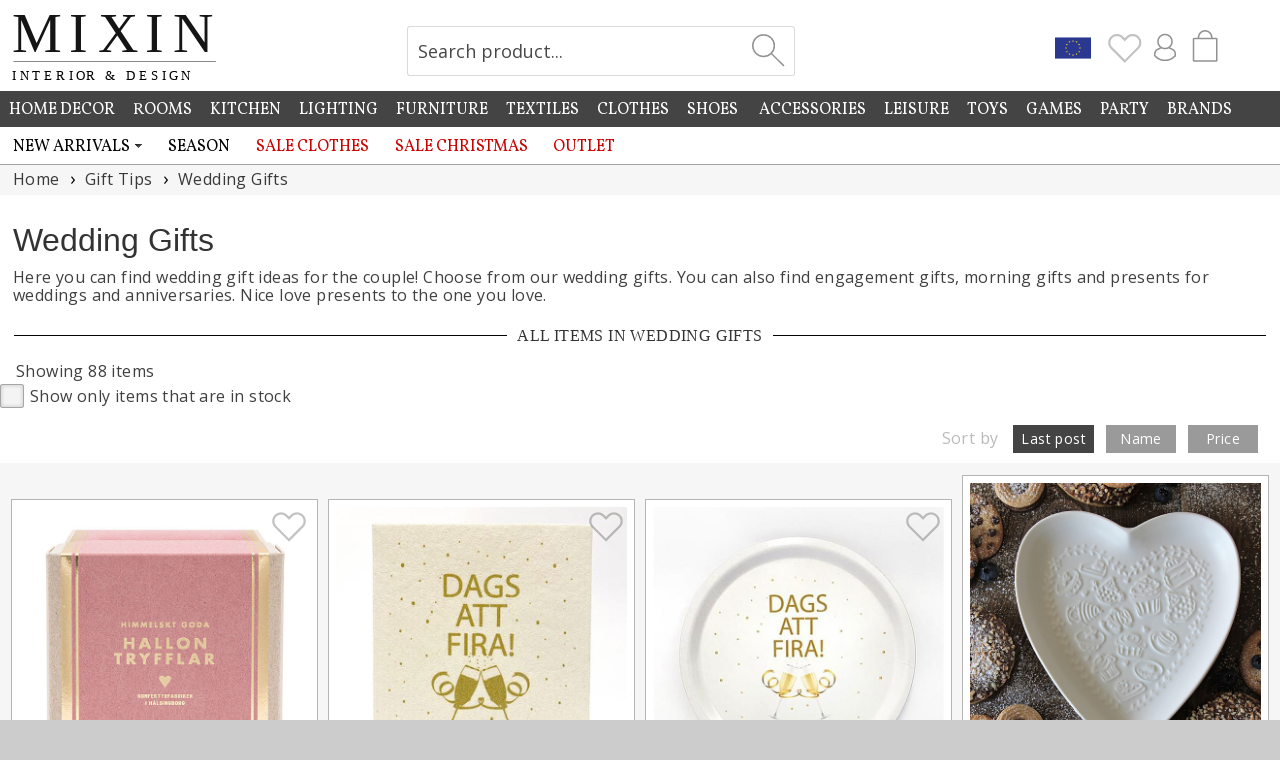

--- FILE ---
content_type: text/html; charset=UTF-8
request_url: https://www.mixinhome.com/gift-tips/wedding-gifts
body_size: 20920
content:
<!DOCTYPE html>
<html lang="en">
<head>
<meta charset="UTF-8">
<title>Wedding Gifts & Wedding Gift Ideas | Mixin Home</title>
<meta name="description" content="Wedding gift ideas for the couple! Choose from our wedding gifts, buy engagement gifts and love gifts online in our webshop.">
<meta name="author" content="Mixin Handelsbolag">
<meta name="robots" content="all"><link rel="shortcut icon" type="image/x-icon" href="https://www.mixinhome.eu/img/favicon.ico"><meta name="viewport" content="width=device-width, initial-scale=1, user-scalable=1, minimum-scale=1, maximum-scale=5">
<link href="https://fonts.googleapis.com/css?family=Vollkorn%7CMarcellus&display=swap" rel="stylesheet"><link href="https://fonts.googleapis.com/css?family=Open+Sans&display=swap" rel="stylesheet"><link rel="stylesheet" href="https://www.mixinhome.eu/mixin21.css">
<script src="https://www.mixinhome.eu/js/jquery-3.7.1.min.js"></script><script src="https://www.mixinhome.eu/js/bootstrap.min.js"></script><script src="https://www.mixinhome.eu/js/lazysizes-5.3.1.min.js"></script><script>
    function setCookie(key, value, expiry) {
        var expires = new Date();
        expires.setTime(expires.getTime() + (expiry * 24 * 60 * 60 * 1000));
        document.cookie = key + '=' + value + ';expires=' + expires.toUTCString() + ";path=/";
    }

    function getCookie(key) {
        var keyValue = document.cookie.match('(^|;) ?' + key + '=([^;]*)(;|$)');
        return keyValue ? keyValue[2] : null;
    }

    function eraseCookie(key) {
        var keyValue = getCookie(key);
        setCookie(key, keyValue, '-1');
    }
</script>
<script>
$(document).ready(function() {
	$(".Favourites").click(function() {
	});
	
	$.get(absPath + "/ajax/topIconCart.php?m=1", function(data) {
		$("#TopIconCartM").html(data);
	});
	
	$.get(absPath + "/ajax/topIconCart.php", function(data) {
		$("#TopIconCart").html(data);
	});
	
	$.get(absPath + "/ajax/topIcons.php", function(data) {
		$("#TopIconsContainer").html(data);
	});
	
	$.get(absPath + "/ajax/topIcons.php?dt=1", function(data) {
		$("#TopIconContainerDT").html(data);
	});
	
	$.get(absPath + "/ajax/loginHref.php", function(data) {
		$("#LoginHref").html(data);
	});
});
</script>
</head>
<body>


<div id="page-cover"></div><div id="my-page">
<div id="EuCookieConsentContent"></div>

<div id="follow-scroll" style="cursor:pointer;"><img src="https://www.mixinhome.eu/img/icon-arrow-up.svg" width="48" height="48" alt="Up"></div><div id="topmenu-mobile"><div id="topmenu-mobile-left"><link href="https://www.mixinhome.eu/mmenu/dist/mmenu_9.1.6.css" rel="stylesheet"><script>
var staticPath="https://www.mixinhome.eu";
var absPath="https://www.mixinhome.com";
document.addEventListener(
	"DOMContentLoaded", () => {
		const menu = new Mmenu("#my-menu", {
			"offCanvas": {
				"position": "left-front"
			},
			"dropdown" : true,
			"slidingSubmenus": true,
			"extensions": [
				"pagedim-black",
				"position-front"
		   ],
		   "navbar": {
				"title": "Menu",
			},
			"navbars": [
			  {
				 "position": "top",
				 "content": [
					"prev",
					"breadcrumbs",
                    "close"
				 ]
			  },
			  {
				 "position": "bottom",
				  "content": [
					"<a href='https://www.mixin.se/nyhetsbrev'><img src='https://www.mixinhome.eu/img/icon-newsletter.svg' width='32' alt='Mixin Nyhetsbrev'></a>",
					"<a href='https://sv-se.facebook.com/mixininredning'><img src='https://www.mixinhome.eu/img/icon-facebook.svg' width='32' alt='Mixin på Facebook'></a>",
					"<a href='https://www.instagram.com/mixinsweden'><img src='https://www.mixinhome.eu/img/icon-instagram.svg' width='32' alt='Mixin på Instagram'></a>"
				 ]
			  }
		   ]
		});
		const api = menu.API;
		
		$("#topmenu-mobile-search").click(function(){
			api.closeAllPanels();
			api.close();
		});
		$("#topmenu-mobile-checkout").click(function(){
			api.closeAllPanels();
			api.close();
		});
	}
);
</script>


<style>	
	.mm-listitem {
		background-color:#ffffff;
		margin-left:-20px;
		padding-left:20px;
	}
	
	.mm-listitem__text:before {
		content: none;
	}
	
	.mm-btn_prev:after {
		content: none;
	}
	
	.mm-navbar__btn:after {
		content: none;
	}
</style>


<script>
$(document).ready(function() {
	$.get(absPath + "/cache_mmenu.php", function(data) {
		$("#mmenu-container").html(data);
	});
});
</script>
<a href="#my-menu"><img src="https://www.mixinhome.eu/img/icon-menu.svg" width="25" height="25" alt="Menu"></a><nav id="my-menu" style="margin-top:41px"><div id="mmenu-container"></div></nav><script src="https://www.mixinhome.eu/mmenu/dist/mmenu_9.1.6.js"></script><style>#my-menu:not( .mm-menu ) { display: none; }</style></div><div id="topmenucontainer-mobile"><div id="topmenu-mobile-checkout" style="float:right; margin-top:5px; margin-right:22px"><div id="TopIconCartM"></div><div id="cart-pointerM" class="cart-pointer"><div></div></div><div id="shopping-bag-container-outerM"><div id="shopping-bag-containerM"></div></div></div><div id="TopIconsContainer"></div><div id="topmenu-mobile-search" style="float:right; margin-top:7px; margin-right:6px"><img src="https://www.mixinhome.eu/img/icon-search2.svg" width="28" height="28" alt="Search product..." title="Search product..."></div></div><div id="topmenu-mobile-logo"><a href="https://www.mixinhome.com"><img src="https://www.mixinhome.eu/img/mixin-mobile.png" height="28" alt="Mixin" title="Mixin"></a></div></div><div id="topsearch-mobile"><br><img id="mobile-search-close" src="https://www.mixinhome.eu/img/icon-close.svg" alt="Stäng" style="width:32px; opacity:0.8; cursor:pointer;"><br><br><h2 style="font-size:22px; color:#888888">Search product</h2><form id="mobile-search-form" action="https://www.mixinhome.com/search" method="get" style="margin:0px;" accept-charset="UTF-8">
<input type="text" id="search-mobile" name="sok" onclick="this.select();"></form></div><div class="hela_sidan-container"><div class="hela_sidan"><div class="loggan" id="logobar"><div class="loggan-narrowing"><div id="top-logo"><div style="float:left; width:100%; max-width:320px;"><a href="https://www.mixinhome.com"><img id="MixinLogo" src="https://www.mixinhome.eu/img/mixin-logoEN.svg" width="226" alt="Mixin Inredning & Design" title="Mixin Inredning & Design"></a></div></div><div id="top-images"><div id="CartContainer"><div style="float:right; width:80px;"><div id="shopping-bag2" style="float:left; cursor:pointer; margin-top:1px;"><div id="TopIconCart"></div><div id="cart-pointer" class="cart-pointer"><div></div></div><div id="shopping-bag-container-outer"><div id="shopping-bag-container"></div></div></div></div><div id="TopIconContainerDT"></div></div><div id="SearchContainer"><form action="https://www.mixinhome.com/search" method="get" style="margin:0px;" accept-charset="UTF-8">
<div class="search"><div class="searchText"><input type="text" class="input_12" id="sok" name="sok" value="Search product..." onclick="javascript:clearSearch(this);"></div><div class="searchBtn"><input type="submit" id="sok-button" value=""></div></div></form>
</div></div></div></div><div class="top-whitening"></div><div class="meny_container"></div>
<script>
	var absPath="https://www.mixinhome.com";
	
	$(window).scroll(function(e){
		var scrolled = $(window).scrollTop();
		
		if(scrolled > 10)
		{
			$("#MixinLogo").css('width','140px');
			$("#top-logo").css({"position":"fixed"});
			$("#top-logo").css("width", "100%");
		}
		else
		{
			$("#MixinLogo").css('width','210px');
			$("#top-logo").css({"position":"static"});	
			$("#top-logo").css("width", "30%");
		}
		
		if(scrolled > 10)
		{ 
			$("#SearchContainer").css({"position":"fixed"});
			$("#SearchContainer").css("padding-top", "3px");
			$("#SearchContainer").css("margin-left", "78px");
			$("#SearchContainer").css("margin-right", "0px");
		
			$("#CartContainer").css({"position":"fixed"});
			$("#CartContainer").css("margin-top", "25px");
			$("#CartContainer").css("margin-right", "0px");
			$("#CartContainer").css("margin-left", "518px");
			
			$("#vacation-banner").css({"position":"fixed"});
			$("#vacation-banner").css("top", "120px");
			$("#vacation-banner").css("margin-top", "62px");
			
		}
		else
		{
			$("#SearchContainer").css({"position":"static"});
			$("#SearchContainer").css("padding-top", "20px");
			$("#SearchContainer").css("margin-left", "0px");
			$("#SearchContainer").css("margin-right", "51px");
		
			$("#CartContainer").css({"position":"static"});
			$("#CartContainer").css("margin-top", "25px");
			$("#CartContainer").css("margin-right", "13px");
			$("#CartContainer").css("margin-left", "0px");
			
			$("#vacation-banner").css({"position":"static"});
			$("#vacation-banner").css("margin-top", "37px");
		}
		
		if(scrolled > 200)
		{
			$('#follow-scroll').fadeIn(200);
		}
		else
		{
			$('#follow-scroll').fadeOut(200);
		}
	});
	
	$("#topmenu-mobile-search").click(function(){
		if($("#topsearch-mobile").is(':visible'))
		{
			$("#topsearch-mobile").slideUp(100);
		}
		else
		{
			$("#topsearch-mobile").slideDown(100);
			$("#search-mobile").focus();
		}
	});
	
	$("#mobile-search-close").click(function(){
		$("#topsearch-mobile").slideUp(100);
	});
	/*
	echo("<div id=\"topsearch-mobile\">");
		echo("<br><img id=\"menuM-search-close\" src=\"img/icon-close.svg\" alt=\"Stäng\" style=\"width:32px; opacity:0.8; cursor:pointer;\"><br>");
		echo("<br><h2>".SEARCH_PRODUCTS."</h2>");
		echo("<form id=\"mobile-search-form\" action=\"".$serverName."/varugrupp.php\" method=\"get\">");
		echo("<input type=\"text\" id=\"search-mobile\">");
		echo("</form>");
	echo("</div>");
	*/
	$("#mobile-search-form").submit(function(){
		if( $("#search-mobile").val().trim().length>1 )
		{
			/*
			var s=$("#search-mobile").val();
			$("#search-mobile").val( $("#search-mobile").val().replace(/\+/g, '%2B') );
			*/
		}
		else
		{
			return false;
		}
	});
	
	$.get(absPath + "/ajax/getMenu.php", function(data) {
		$(".meny_container").html(data);
	});
	
	$.get(absPath + "/ajax/euCookieConsentContent.php", function(data) {		
		$("#EuCookieConsentContent").html(data);
	});
	</script>
<div class="center-container"><div id="BannerContainer" style="float:none; width:100%; max-width:1420px; margin:0 auto;"></div><script>
$(document).ready(function() {
	$.get(absPath + "/banner.php?requrl=/cacheCategory.php?categoryId=330&countryCode=EN", function(data) {
		$("#BannerContainer").html(data);
	});
});
</script>
	<script>
	//fs_bild är 1 om bilden är från bild_vara och 0 om bilden r frn bild_farg_sort
	function openWin(bild, vid, funcW, funcH) 
	{
		var LeftPosition = (screen.width-funcW)/2;
		var TopPosition = (screen.height-funcH)/2;
		window.open(absPath + "/visaBild.php?bild=" + bild + "&valdBild=1&nr=1", vid, "toolbar=no,resizable=no,scrollbars=no,width="+funcW+", height="+funcH+", top="+TopPosition+", left="+LeftPosition);
	}

	function AddToCart(vid, erbjudande)
	{
		var absPath="https://https://www.mixinhome.com";
		var urlErbj="";
		if(erbjudande>0)
			urlErbj="&erbjudande=" + erbjudande;
		$.get(absPath + "/ajax_kop.php?antal=1&vid=" + vid + urlErbj, function(data)
		{
			eval("cartData=" + data); 
			$("#cartAmount").html(cartData.json_antal);
			if(cartData.json_saldo==0 && $("#divBtnBuy" + vid).attr("data-on-order")==0)
			{
				$("#divBtnBuy" + vid).removeClass("btnSmallGreen");
				$("#divBtnBuy" + vid).addClass("btnSmallDisabled");
				$("#divBtnBuy" + vid).attr("disabled", "disabled");
			}
			if(cartData.json_saldo==0 && cartData.json_bestallningsvara==true)
			{
				$("#NoteOneLeft" + vid).hide();
				$("#NoteIncoming" + vid).hide();
				$("#NoteOnOrder" + vid).show();
			}
		});
	}
	
	$(document).ready(function() {
		var absPath="https://www.mixinhome.com";
		var language="EN";
		
				
		$("#ChbStockOnly").click(function(){
			if($("#ChbStockOnly").prop("checked") == true)	
			{	
				$.get(absPath + "/ajax/setCookie.php?name=ShowInStockOnly&value=1", function(data) {
					location.reload();
				});
			}
			else
			{
				$.get(absPath + "/ajax/setCookie.php?name=ShowInStockOnly&value=0", function(data) {			
					location.reload();
				});
			}			
		});
		
		$("#BtnLoadMore").click(function(){
			var currentLoad=$("#CurrentLoad").val();
			currentLoad++;
			$(".LoadMore" + currentLoad).fadeIn(300);
			$("#CurrentLoad").val(currentLoad);
			
			if($(".LoadMore" + (currentLoad+1)).length==0)
				$(".AmountLoaded").html("Showing " + $("#AmountLoad").val() + " of " + $("#AmountLoad").val() + " items");
			else
				$(".AmountLoaded").html("Showing " + (60+currentLoad*60) + " of " + $("#AmountLoad").val() + " items");
			
			if($(".LoadMore" + (currentLoad+1)).length==0)
			{
				$("#BtnLoadMore").hide();
				$("#AmountLoaded").hide();
			}
		});
		
		
		
		
		/*
		$(".sorting-tab").click(function(){
			if($(this).css("opacity")!='0.4')
			{
				$.get(absPath + "/ajax/setSorting.php?Sorting=" + $(this).attr("id").substring(8), function(data) {
					location.reload();
				});
			}
		});
		*/
		
		$("#sorting-price").click(function(){
			$("#produktruta3-container-container").html($("#produktruta3-container-container").children('.produktruta3-container').sort(function(a, b){
				return ($(b).data('price')) < ($(a).data('price')) ? 1 : -1;
			}));
			$(".sorting-tab").css("background-color", "#9a9a9a");
			$("#sorting-price").css("background-color", "#444444");
		});
		$("#sorting-name").click(function(){
			$("#produktruta3-container-container").html($("#produktruta3-container-container").children('.produktruta3-container').sort(function(a, b){
				return ($(b).data('name')) < ($(a).data('name')) ? 1 : -1;
			}));
			$(".sorting-tab").css("background-color", "#9a9a9a");
			$("#sorting-name").css("background-color", "#444444");
		});
		
		$("#sorting-latest").click(function(){
			$("#produktruta3-container-container").html($("#produktruta3-container-container").children('.produktruta3-container').sort(function(a, b){
				return ($(b).data('added')) < ($(a).data('added')) ? -1 : 1;
			}));
			$(".sorting-tab").css("background-color", "#9a9a9a");
			$("#sorting-latest").css("background-color", "#444444");	
		});
			
		/*
		$("#sorting-stock").click(function(){
			$("#produktruta3-container-container").html($("#produktruta3-container-container").children('.produktruta3-container').sort(function(a, b){
				return ($(b).data('stock')) < ($(a).data('stock')) ? -1 : 1;
			}));
		});
		*/
		
		$("#OnlyItemsInStock").click(function(){
			if($("#OnlyItemsInStock").prop('checked')==true)
			{
				$.get(absPath + "/ajax/setCookie.php?name=HideNotInStock&value=1", function(data) {
					$(".NotInStock").hide();
					$("#AmountLoadedAll").hide();
					$("#AmountLoadedInStock").fadeIn();
				});
			}
			else
			{
				$.get(absPath + "/ajax/setCookie.php?name=HideNotInStock&value=0", function(data) {
					$(".NotInStock").show();
					$("#AmountLoadedInStock").hide();
					$("#AmountLoadedAll").fadeIn();
				});
			}
		});
		
		if( getCookie('HideNotInStock')=='1' )
		{
			$(".NotInStock").hide();
			$("#OnlyItemsInStock").prop( "checked", true );
			$("#AmountLoadedInStock").fadeIn();
		}
		else
		{
			$(".NotInStock").show();
			$("#OnlyItemsInStock").prop( "checked", false );
			$("#AmountLoadedAll").fadeIn();
		}
		
		$(".divBtnBuy").click(function(){
			var vid=$(this).attr("id").substring(9);
			var name=$(this).attr("data-name");
			var img=$(this).attr("data-img");
			var price=$("#product-box-price" + vid).html();
			$.get(absPath + "/ajax_kop.php?antal=1&vid=" + vid, function(data)
			{
				eval("cartData=" + data); 
				$("#cartAmount").html(cartData.json_antal);
				if(cartData.json_saldo==0 && $("#divBtnBuy" + vid).attr("data-on-order")==0)
				{
					$("#divBtnBuy" + vid).removeClass("btnSmallGreen");
					$("#divBtnBuy" + vid).addClass("btnSmallDisabled");
					$("#divBtnBuy" + vid).attr("disabled", "disabled");
				}
				if(cartData.json_saldo==0 && cartData.json_bestallningsvara==true)
				{
					$("#NoteOneLeft" + vid).hide();
					$("#NoteIncoming" + vid).hide();
					$("#NoteOnOrder" + vid).show();
				}
				/*
				$("#shopping-bag-container2").html("<div id='divKundvagnVaror' style='float:left; width:100%; text-align:center; padding-top:60px; padding-bottom:50px'><div class=\"loader\"></div></div>");
				$("#shopping-bag-container2").html(dataNotify);
				*/
				$("#shopping-bag-container").html("<div style='float:left; width:96%; text-align:center;padding:8px; border-bottom:1px solid #cccccc; margin-bottom:8px'><span style='font-family: Georgia; color:#666666; font-size:18px'>Added to cart</span></div><table class='TableCart'><tr><td style='width:90px; text-align:left; padding-top:0px; padding-bottom:4px;'>" + img + "</td><td style='padding-left:10px; padding-top:0px; text-align:right'><h3 class='vara-3'>" + name + "</h3><span class='price' style='font-family: Times new roman; color:#404040; font-size:26px'>" + price + "</span></td></tr></table>");
				$("#shopping-bag-container-outer").slideDown(100).delay(3000).fadeOut(100);
				$("#cart-pointer").show(100).delay(3000).hide(100);
			
				$("#shopping-bag-container2").html("<div style='float:left; width:96%; text-align:center;padding:8px; border-bottom:1px solid #cccccc; margin-bottom:8px'><span style='font-family: Georgia; color:#666666; font-size:18px'>Added to cart</span></div><table class='TableCart'><tr><td style='width:74px; text-align:left; padding-top:0px; padding-bottom:4px;'>" + img + "</td><td style='padding-left:10px; padding-top:0px'><h3 class='vara-3'>" + name + "</h3><span class='price' style='font-family: Times new roman; color:#404040; font-size:26px'>" + price + "</span></td></tr></table>");
				$("#shopping-bag-container-outer2").slideDown(100).delay(3000).fadeOut(100);
				$("#cart-pointer2").show(100).delay(3000).hide(100);

				$.get(absPath + "/ajax/topIconCart.php?m=1", function(data) {
					$("#TopIconCartM").html(data);
				});
				
				$.get(absPath + "/ajax/topIconCart.php", function(data) {
					$("#TopIconCart").html(data);
				});
			
			});
		});
		
		$(".AddFavourite").click(function(){
			var favvos=getCookie('favourites');
			if (favvos === null)
				favvos='';
			var vid=$(this).attr('data-vid');
			if( $(this).attr('src')=='https://www.mixinhome.eu/img/icon-heart.svg' )
			{
				favvos=favvos + vid + ':';
				$(this).attr('src', 'https://www.mixinhome.eu/img/icon-heart-grey.svg');
				if( $(".Favourites").attr('src')=='https://www.mixinhome.eu/img/icon-heart-trans.svg' )
				{
					$(".Favourites").attr('src', 'https://www.mixinhome.eu/img/icon-heart-grey.svg');
				}
				else
				{
					$(".Favourites").attr('src', 'https://www.mixinhome.eu/img/icon-heart-grey.svg');
					$(".Favourites").fadeOut(150);
					$(".Favourites").fadeIn(150);
					$(".Favourites").fadeOut(150);
					$(".Favourites").fadeIn(150);
				}
				setCookie('favourites', favvos, 30);
			}
			else	
			{
				$(this).attr('src', 'https://www.mixinhome.eu/img/icon-heart.svg');
				favvos=favvos.split(':');
				var temp='';
				for (var i=0; i<favvos.length; i++)
				{
					if(favvos[i]!=vid && favvos[i]>0)
						temp = temp + favvos[i] + ':';
				}
				setCookie('favourites', temp, 30);
				if(temp.length==0)
					$(".Favourites").attr('src', 'https://www.mixinhome.eu/img/icon-heart-trans.svg');
			}
		});
	});
	</script>
	
	<div class="mitten"><ul class="breadcrumb" itemscope itemtype="http://schema.org/BreadcrumbList"><li itemprop="itemListElement" itemscope itemtype="http://schema.org/ListItem"><a itemprop="item" href="https://www.mixinhome.com"><span itemprop="name">Home</span></a><meta itemprop="position" content="1"></li><li itemprop="itemListElement" itemscope itemtype="http://schema.org/ListItem"><a itemprop="item" href="https://www.mixinhome.com/gift-tips"><span itemprop="name">Gift Tips</span></a><meta itemprop="position" content="1"></li><li itemprop="itemListElement" itemscope itemtype="http://schema.org/ListItem"><a itemprop="item" href="https://www.mixinhome.com/gift-tips/wedding-gifts"><span itemprop="name">Wedding Gifts</span></a><meta itemprop="position" content="2"></li></ul><div class="h1-descr-products"><h1>Wedding Gifts</h1>Here you can find wedding gift ideas for the couple! Choose from our wedding gifts. You can also find engagement gifts, morning gifts and presents for weddings and anniversaries. Nice love presents to the one you love.</div><div class="delimiter-container"><div class="delimiter"><h2 style="text-transform: uppercase; color:#333333;">All items in Wedding Gifts</h2></div></div><div class="sorting-container">
<div id="AmountLoadedAll" class="AmountLoadedAll" style="float:left; width:100%; text-align:left; padding-left:16px; padding-top:13px; padding-bottom:4px; display:none">Showing 88 items</div><div id="AmountLoadedInStock" class="AmountLoadedInStock" style="float:left; width:100%; text-align:left; padding-left:16px; padding-top:13px; padding-bottom:4px; display:none;">Showing 67 items</div><div class="right-container"><label class="formcontainer" id="LabelOnlyItemsInStock" for="OnlyItemsInStock">Show only items that are in stock<input type="checkbox" id="OnlyItemsInStock" name="OnlyItemsInStock"><span class="checkbox2"></span></label></div><div class="sorting-tab" id="sorting-price">Price</div><div class="sorting-tab" id="sorting-name">Name</div><div class="sorting-tab" id="sorting-latest" style="background-color:#444444">Last post</div><div style="float:right; color:#bbbbbb; padding-top:12px; padding-right:15px;">Sort by</div></div><div class="produktruta3-container-container"><div id="produktruta3-container-container"><div class="produktruta3-container LoadMore0 NotInStock" data-price="109" data-name="Heavenly Raspberry Truffles" data-added="19547" data-stock="0"><div class="produktruta3"><div class="favourit-heart"><img id="FavouriteHeart19547" src="https://www.mixinhome.eu/img/icon-heart.svg" width="36" class="AddFavourite" data-vid="19547" alt="Lägg till som Favorit" style="float:right"></div>						<script>	
							var favvos=getCookie('favourites');
							if (favvos === null)
								favvos='';
							var vid=19547;
							
							favvos=favvos.split(':');
							var favised=0;
							for (var i=0; i<favvos.length; i++)
							{
								if(favvos[i]==vid)
									favised=1;
							}
							if(favised==1)
								$("#FavouriteHeart" + vid).attr('src', 'https://www.mixinhome.eu/img/icon-heart-grey.svg');
					
						</script>
						<div class="produktruta-bild-3"><a id="19547" href="https://www.mixinhome.com/kitchen/pantry/chocolate/heavenly-raspberry-truffles"><img id="produktbild19547" class="produktbild lazyload" data-src="https://www.mixinhome.eu/bild-a/30842-himmelska-hallontryfflar.jpg" src="https://www.mixinhome.eu/img/1x1.png" alt="Heavenly Raspberry Truffles" title="Heavenly Raspberry Truffles" ></a></div><div class="font_12 produktruta-text-3" onclick="document.location.href='https://www.mixinhome.com/kitchen/pantry/chocolate/heavenly-raspberry-truffles';" style="cursor:pointer"><div style="width:100%;"><h3 class="vara-3" onclick="document.location.href='https://www.mixinhome.com/kitchen/pantry/chocolate/heavenly-raspberry-truffles';" style="cursor:pointer">Heavenly Raspberry Truffles</h3></div><div class="produktruta-text-3-beskr" style="width:100%; float:left; display:table;" onclick="document.location.href='https://www.mixinhome.com/kitchen/pantry/chocolate/heavenly-raspberry-truffles';" style="cursor:pointer">200 g. Raspberry.</div></div><div class="product-box-price" id="product-box-price19547" onclick="document.location.href='https://www.mixinhome.com/kitchen/pantry/chocolate/heavenly-raspberry-truffles';" style="cursor:pointer"></div><script>$.get('https://www.mixinhome.com/ajax/price.php?vid=19547', function(dataPrice) {$('#product-box-price19547').html(dataPrice);});</script><div class="plist-buttons"><div class="plist-button-center"><input type="button" class="btnSmallDisabled" title="This item is not in stock and you can not buy it now. Click INFO and leave your email if you want us to contact you when the product is in stock." value="Sold out" style="width:100%; cursor:pointer" onclick="document.location.href='https://www.mixinhome.com/kitchen/pantry/chocolate/heavenly-raspberry-truffles';" /></div></div></div></div><div class="produktruta3-container LoadMore0" data-price="49" data-name="Dish Cloth Dags att fira" data-added="19204" data-stock="24"><div class="produktruta3"><div class="favourit-heart"><img id="FavouriteHeart19204" src="https://www.mixinhome.eu/img/icon-heart.svg" width="36" class="AddFavourite" data-vid="19204" alt="Lägg till som Favorit" style="float:right"></div>						<script>	
							var favvos=getCookie('favourites');
							if (favvos === null)
								favvos='';
							var vid=19204;
							
							favvos=favvos.split(':');
							var favised=0;
							for (var i=0; i<favvos.length; i++)
							{
								if(favvos[i]==vid)
									favised=1;
							}
							if(favised==1)
								$("#FavouriteHeart" + vid).attr('src', 'https://www.mixinhome.eu/img/icon-heart-grey.svg');
					
						</script>
						<div class="produktruta-bild-3"><a id="19204" href="https://www.mixinhome.com/kitchen/washing-dishes-cleaning/dish-cloths/dish-cloth-dags-att-fira-white-gold"><img id="produktbild19204" class="produktbild lazyload" data-src="https://www.mixinhome.eu/bild-a/30594-disktrasa-dags-att-fira-vit-guld.jpg" src="https://www.mixinhome.eu/img/1x1.png" alt="Dish Cloth Dags att fira" title="Dish Cloth Dags att fira" ></a></div><div class="font_12 produktruta-text-3" onclick="document.location.href='https://www.mixinhome.com/kitchen/washing-dishes-cleaning/dish-cloths/dish-cloth-dags-att-fira-white-gold';" style="cursor:pointer"><div style="width:100%;"><h3 class="vara-3" onclick="document.location.href='https://www.mixinhome.com/kitchen/washing-dishes-cleaning/dish-cloths/dish-cloth-dags-att-fira-white-gold';" style="cursor:pointer">Dish Cloth Dags att fira</h3></div><div class="produktruta-text-3-beskr" style="width:100%; float:left; display:table;" onclick="document.location.href='https://www.mixinhome.com/kitchen/washing-dishes-cleaning/dish-cloths/dish-cloth-dags-att-fira-white-gold';" style="cursor:pointer">White / Gold. 17 x 20 cm.</div></div><div class="product-box-price" id="product-box-price19204" onclick="document.location.href='https://www.mixinhome.com/kitchen/washing-dishes-cleaning/dish-cloths/dish-cloth-dags-att-fira-white-gold';" style="cursor:pointer"></div><script>$.get('https://www.mixinhome.com/ajax/price.php?vid=19204', function(dataPrice) {$('#product-box-price19204').html(dataPrice);});</script><div class="plist-buttons"><div class="plist-button-center"><input type="button" id="divBtnBuy19204" class="divBtnBuy btnSmallGreen" data-on-order="0" data-name="Dish Cloth Dags att fira" data-img="<img src='https://www.mixinhome.eu/bild-a/30594-disktrasa-dags-att-fira-vit-guld.jpg' alt='Dish Cloth Dags att fira' style='width:90px'>" title="Add to cart" value="Add to cart" style="width:100%" /></div></div></div></div><div class="produktruta3-container LoadMore0" data-price="359" data-name="Round Tray Dags att fira" data-added="19203" data-stock="1"><div class="produktruta3"><div class="favourit-heart"><img id="FavouriteHeart19203" src="https://www.mixinhome.eu/img/icon-heart.svg" width="36" class="AddFavourite" data-vid="19203" alt="Lägg till som Favorit" style="float:right"></div>						<script>	
							var favvos=getCookie('favourites');
							if (favvos === null)
								favvos='';
							var vid=19203;
							
							favvos=favvos.split(':');
							var favised=0;
							for (var i=0; i<favvos.length; i++)
							{
								if(favvos[i]==vid)
									favised=1;
							}
							if(favised==1)
								$("#FavouriteHeart" + vid).attr('src', 'https://www.mixinhome.eu/img/icon-heart-grey.svg');
					
						</script>
						<div class="produktruta-bild-3"><a id="19203" href="https://www.mixinhome.com/kitchen/serving-trays/round-tray-dags-att-fira-white-gold"><img id="produktbild19203" class="produktbild lazyload" data-src="https://www.mixinhome.eu/bild-a/33618-rund-bricka-dags-att-fira-vit-guld.jpg" src="https://www.mixinhome.eu/img/1x1.png" alt="Round Tray Dags att fira" title="Round Tray Dags att fira" ></a></div><div class="font_12 produktruta-text-3" onclick="document.location.href='https://www.mixinhome.com/kitchen/serving-trays/round-tray-dags-att-fira-white-gold';" style="cursor:pointer"><div style="width:100%;"><h3 class="vara-3" onclick="document.location.href='https://www.mixinhome.com/kitchen/serving-trays/round-tray-dags-att-fira-white-gold';" style="cursor:pointer">Round Tray Dags att fira</h3></div><div class="produktruta-text-3-beskr" style="width:100%; float:left; display:table;" onclick="document.location.href='https://www.mixinhome.com/kitchen/serving-trays/round-tray-dags-att-fira-white-gold';" style="cursor:pointer">White / Gold. Diameter 31 cm.</div></div><div class="product-box-price" id="product-box-price19203" onclick="document.location.href='https://www.mixinhome.com/kitchen/serving-trays/round-tray-dags-att-fira-white-gold';" style="cursor:pointer"></div><script>$.get('https://www.mixinhome.com/ajax/price.php?vid=19203', function(dataPrice) {$('#product-box-price19203').html(dataPrice);});</script><div class="plist-buttons"><div class="plist-button-center"><input type="button" id="divBtnBuy19203" class="divBtnBuy btnSmallGreen" data-on-order="0" data-name="Round Tray Dags att fira" data-img="<img src='https://www.mixinhome.eu/bild-a/33618-rund-bricka-dags-att-fira-vit-guld.jpg' alt='Round Tray Dags att fira' style='width:90px'>" title="Add to cart" value="Add to cart" style="width:100%" /></div></div></div></div><div class="produktruta3-container LoadMore0" data-price="279" data-name="Majas Heartshaped Plate Kärlek & Fika" data-added="19112" data-stock="3"><div class="produktruta3"><div class="favourit-heart"><img id="FavouriteHeart19112" src="https://www.mixinhome.eu/img/icon-heart.svg" width="36" class="AddFavourite" data-vid="19112" alt="Lägg till som Favorit" style="float:right"></div>						<script>	
							var favvos=getCookie('favourites');
							if (favvos === null)
								favvos='';
							var vid=19112;
							
							favvos=favvos.split(':');
							var favised=0;
							for (var i=0; i<favvos.length; i++)
							{
								if(favvos[i]==vid)
									favised=1;
							}
							if(favised==1)
								$("#FavouriteHeart" + vid).attr('src', 'https://www.mixinhome.eu/img/icon-heart-grey.svg');
					
						</script>
						<div class="produktruta-bild-3"><a id="19112" href="https://www.mixinhome.com/kitchen/majas-karlek-fika-series/majas-heartshaped-plate-karlek-fika-white"><img id="produktbild19112" class="produktbild lazyload" data-src="https://www.mixinhome.eu/bild-a/30271-majas-hjartfat-karlek-fika-vit.jpg" src="https://www.mixinhome.eu/img/1x1.png" alt="Majas Heartshaped Plate Kärlek & Fika" title="Majas Heartshaped Plate Kärlek & Fika" ></a></div><div class="font_12 produktruta-text-3" onclick="document.location.href='https://www.mixinhome.com/kitchen/majas-karlek-fika-series/majas-heartshaped-plate-karlek-fika-white';" style="cursor:pointer"><div style="width:100%;"><h3 class="vara-3" onclick="document.location.href='https://www.mixinhome.com/kitchen/majas-karlek-fika-series/majas-heartshaped-plate-karlek-fika-white';" style="cursor:pointer">Majas Heartshaped Plate Kärlek & Fika</h3></div><div class="produktruta-text-3-beskr" style="width:100%; float:left; display:table;" onclick="document.location.href='https://www.mixinhome.com/kitchen/majas-karlek-fika-series/majas-heartshaped-plate-karlek-fika-white';" style="cursor:pointer">For the benefit of Barncancerfonden.<br />White. 22 x 19 x 3 cm.</div></div><div class="product-box-price" id="product-box-price19112" onclick="document.location.href='https://www.mixinhome.com/kitchen/majas-karlek-fika-series/majas-heartshaped-plate-karlek-fika-white';" style="cursor:pointer"></div><script>$.get('https://www.mixinhome.com/ajax/price.php?vid=19112', function(dataPrice) {$('#product-box-price19112').html(dataPrice);});</script><div class="plist-buttons"><div class="plist-button-center"><input type="button" id="divBtnBuy19112" class="divBtnBuy btnSmallGreen" data-on-order="0" data-name="Majas Heartshaped Plate Kärlek & Fika" data-img="<img src='https://www.mixinhome.eu/bild-a/30271-majas-hjartfat-karlek-fika-vit.jpg' alt='Majas Heartshaped Plate Kärlek & Fika' style='width:90px'>" title="Add to cart" value="Add to cart" style="width:100%" /></div></div></div></div><div class="produktruta3-container LoadMore0" data-price="389" data-name="Majas Vase / Candle Holder Kära Kärleken" data-added="18023" data-stock="7"><div class="produktruta3"><div class="favourit-heart"><img id="FavouriteHeart18023" src="https://www.mixinhome.eu/img/icon-heart.svg" width="36" class="AddFavourite" data-vid="18023" alt="Lägg till som Favorit" style="float:right"></div>						<script>	
							var favvos=getCookie('favourites');
							if (favvos === null)
								favvos='';
							var vid=18023;
							
							favvos=favvos.split(':');
							var favised=0;
							for (var i=0; i<favvos.length; i++)
							{
								if(favvos[i]==vid)
									favised=1;
							}
							if(favised==1)
								$("#FavouriteHeart" + vid).attr('src', 'https://www.mixinhome.eu/img/icon-heart-grey.svg');
					
						</script>
						<div class="produktruta-bild-3"><a id="18023" href="https://www.mixinhome.com/home-decor/candles-candle-holders/majas-lyktor-candle-holders/majas-vase-candle-holder-kara-karleken"><img id="produktbild18023" class="produktbild lazyload" data-src="https://www.mixinhome.eu/bild-a/28884-majas-vas-lykta-kara-karleken.jpg" src="https://www.mixinhome.eu/img/1x1.png" alt="Majas Vase / Candle Holder Kära Kärleken" title="Majas Vase / Candle Holder Kära Kärleken" ></a></div><div class="font_12 produktruta-text-3" onclick="document.location.href='https://www.mixinhome.com/home-decor/candles-candle-holders/majas-lyktor-candle-holders/majas-vase-candle-holder-kara-karleken';" style="cursor:pointer"><div style="width:100%;"><h3 class="vara-3" onclick="document.location.href='https://www.mixinhome.com/home-decor/candles-candle-holders/majas-lyktor-candle-holders/majas-vase-candle-holder-kara-karleken';" style="cursor:pointer">Majas Vase / Candle Holder Kära Kärleken</h3></div><div class="produktruta-text-3-beskr" style="width:100%; float:left; display:table;" onclick="document.location.href='https://www.mixinhome.com/home-decor/candles-candle-holders/majas-lyktor-candle-holders/majas-vase-candle-holder-kara-karleken';" style="cursor:pointer">For the benefit of Barncancerfonden.<br />Clear Glass. 15 x 20 cm.</div></div><div class="product-box-price" id="product-box-price18023" onclick="document.location.href='https://www.mixinhome.com/home-decor/candles-candle-holders/majas-lyktor-candle-holders/majas-vase-candle-holder-kara-karleken';" style="cursor:pointer"></div><script>$.get('https://www.mixinhome.com/ajax/price.php?vid=18023', function(dataPrice) {$('#product-box-price18023').html(dataPrice);});</script><div class="plist-buttons"><div class="plist-button-center"><input type="button" id="divBtnBuy18023" class="divBtnBuy btnSmallGreen" data-on-order="0" data-name="Majas Vase / Candle Holder Kära Kärleken" data-img="<img src='https://www.mixinhome.eu/bild-a/28884-majas-vas-lykta-kara-karleken.jpg' alt='Majas Vase / Candle Holder Kära Kärleken' style='width:90px'>" title="Add to cart" value="Add to cart" style="width:100%" /></div></div></div></div><div class="produktruta3-container LoadMore0" data-price="139" data-name="Majas Mug Kärlek & Fika" data-added="16211" data-stock="1"><div class="produktruta3"><div class="favourit-heart"><img id="FavouriteHeart16211" src="https://www.mixinhome.eu/img/icon-heart.svg" width="36" class="AddFavourite" data-vid="16211" alt="Lägg till som Favorit" style="float:right"></div>						<script>	
							var favvos=getCookie('favourites');
							if (favvos === null)
								favvos='';
							var vid=16211;
							
							favvos=favvos.split(':');
							var favised=0;
							for (var i=0; i<favvos.length; i++)
							{
								if(favvos[i]==vid)
									favised=1;
							}
							if(favised==1)
								$("#FavouriteHeart" + vid).attr('src', 'https://www.mixinhome.eu/img/icon-heart-grey.svg');
					
						</script>
						<div class="produktruta-bild-3"><a id="16211" href="https://www.mixinhome.com/kitchen/majas-karlek-fika-series/majas-mug-karlek-fika-heart"><img id="produktbild16211" class="produktbild lazyload" data-src="https://www.mixinhome.eu/bild-a/25861-majas-mugg-karlek-fika-hjarta.jpg" src="https://www.mixinhome.eu/img/1x1.png" alt="Majas Mug Kärlek & Fika" title="Majas Mug Kärlek & Fika" ></a></div><div class="font_12 produktruta-text-3" onclick="document.location.href='https://www.mixinhome.com/kitchen/majas-karlek-fika-series/majas-mug-karlek-fika-heart';" style="cursor:pointer"><div style="width:100%;"><h3 class="vara-3" onclick="document.location.href='https://www.mixinhome.com/kitchen/majas-karlek-fika-series/majas-mug-karlek-fika-heart';" style="cursor:pointer">Majas Mug Kärlek & Fika</h3></div><div class="produktruta-text-3-beskr" style="width:100%; float:left; display:table;" onclick="document.location.href='https://www.mixinhome.com/kitchen/majas-karlek-fika-series/majas-mug-karlek-fika-heart';" style="cursor:pointer">For the benefit of Barncancerfonden.<br />Grey-beige. 12 x 9 x 10 cm.</div></div><div class="product-box-price" id="product-box-price16211" onclick="document.location.href='https://www.mixinhome.com/kitchen/majas-karlek-fika-series/majas-mug-karlek-fika-heart';" style="cursor:pointer"></div><script>$.get('https://www.mixinhome.com/ajax/price.php?vid=16211', function(dataPrice) {$('#product-box-price16211').html(dataPrice);});</script><div class="plist-buttons"><div class="plist-button-center"><input type="button" id="divBtnBuy16211" class="divBtnBuy btnSmallGreen" data-on-order="0" data-name="Majas Mug Kärlek & Fika" data-img="<img src='https://www.mixinhome.eu/bild-a/25861-majas-mugg-karlek-fika-hjarta.jpg' alt='Majas Mug Kärlek & Fika' style='width:90px'>" title="Add to cart" value="Add to cart" style="width:100%" /></div></div></div></div><div class="produktruta3-container LoadMore0" data-price="15" data-name="Gift Card Kärlek" data-added="16198" data-stock="20"><div class="produktruta3"><div class="favourit-heart"><img id="FavouriteHeart16198" src="https://www.mixinhome.eu/img/icon-heart.svg" width="36" class="AddFavourite" data-vid="16198" alt="Lägg till som Favorit" style="float:right"></div>						<script>	
							var favvos=getCookie('favourites');
							if (favvos === null)
								favvos='';
							var vid=16198;
							
							favvos=favvos.split(':');
							var favised=0;
							for (var i=0; i<favvos.length; i++)
							{
								if(favvos[i]==vid)
									favised=1;
							}
							if(favised==1)
								$("#FavouriteHeart" + vid).attr('src', 'https://www.mixinhome.eu/img/icon-heart-grey.svg');
					
						</script>
						<div class="produktruta-bild-3"><a id="16198" href="https://www.mixinhome.com/party-celebration/gift-wrapping/gift-tags-labels/majas-gift-card-karlek"><img id="produktbild16198" class="produktbild lazyload" data-src="https://www.mixinhome.eu/bild-a/25944-majas-gavokort-karlek.jpg" src="https://www.mixinhome.eu/img/1x1.png" alt="Gift Card Kärlek" title="Gift Card Kärlek" ></a></div><div class="font_12 produktruta-text-3" onclick="document.location.href='https://www.mixinhome.com/party-celebration/gift-wrapping/gift-tags-labels/majas-gift-card-karlek';" style="cursor:pointer"><div style="width:100%;"><h3 class="vara-3" onclick="document.location.href='https://www.mixinhome.com/party-celebration/gift-wrapping/gift-tags-labels/majas-gift-card-karlek';" style="cursor:pointer">Gift Card Kärlek</h3></div><div class="produktruta-text-3-beskr" style="width:100%; float:left; display:table;" onclick="document.location.href='https://www.mixinhome.com/party-celebration/gift-wrapping/gift-tags-labels/majas-gift-card-karlek';" style="cursor:pointer">For the benefit of Barncancerfonden.<br />7 x 9 cm.</div></div><div class="product-box-price" id="product-box-price16198" onclick="document.location.href='https://www.mixinhome.com/party-celebration/gift-wrapping/gift-tags-labels/majas-gift-card-karlek';" style="cursor:pointer"></div><script>$.get('https://www.mixinhome.com/ajax/price.php?vid=16198', function(dataPrice) {$('#product-box-price16198').html(dataPrice);});</script><div class="plist-buttons"><div class="plist-button-center"><input type="button" id="divBtnBuy16198" class="divBtnBuy btnSmallGreen" data-on-order="0" data-name="Gift Card Kärlek" data-img="<img src='https://www.mixinhome.eu/bild-a/25944-majas-gavokort-karlek.jpg' alt='Gift Card Kärlek' style='width:90px'>" title="Add to cart" value="Add to cart" style="width:100%" /></div></div></div></div><div class="produktruta3-container LoadMore0" data-price="59" data-name="Majas Napkins Kärlek & Fika" data-added="16138" data-stock="5"><div class="produktruta3"><div class="favourit-heart"><img id="FavouriteHeart16138" src="https://www.mixinhome.eu/img/icon-heart.svg" width="36" class="AddFavourite" data-vid="16138" alt="Lägg till som Favorit" style="float:right"></div>						<script>	
							var favvos=getCookie('favourites');
							if (favvos === null)
								favvos='';
							var vid=16138;
							
							favvos=favvos.split(':');
							var favised=0;
							for (var i=0; i<favvos.length; i++)
							{
								if(favvos[i]==vid)
									favised=1;
							}
							if(favised==1)
								$("#FavouriteHeart" + vid).attr('src', 'https://www.mixinhome.eu/img/icon-heart-grey.svg');
					
						</script>
						<div class="produktruta-bild-3"><a id="16138" href="https://www.mixinhome.com/kitchen/majas-karlek-fika-series/majas-napkins-karlek-fika-recept-grey-white"><img id="produktbild16138" class="produktbild lazyload" data-src="https://www.mixinhome.eu/bild-a/25702-majas-servetter-karlek-fika-recept-gra-vit.jpg" src="https://www.mixinhome.eu/img/1x1.png" alt="Majas Napkins Kärlek & Fika" title="Majas Napkins Kärlek & Fika" ></a></div><div class="font_12 produktruta-text-3" onclick="document.location.href='https://www.mixinhome.com/kitchen/majas-karlek-fika-series/majas-napkins-karlek-fika-recept-grey-white';" style="cursor:pointer"><div style="width:100%;"><h3 class="vara-3" onclick="document.location.href='https://www.mixinhome.com/kitchen/majas-karlek-fika-series/majas-napkins-karlek-fika-recept-grey-white';" style="cursor:pointer">Majas Napkins Kärlek & Fika</h3></div><div class="produktruta-text-3-beskr" style="width:100%; float:left; display:table;" onclick="document.location.href='https://www.mixinhome.com/kitchen/majas-karlek-fika-series/majas-napkins-karlek-fika-recept-grey-white';" style="cursor:pointer">For the benefit of Barncancerfonden.<br />Grey / White. 10 x 20 cm (folded).</div></div><div class="product-box-price" id="product-box-price16138" onclick="document.location.href='https://www.mixinhome.com/kitchen/majas-karlek-fika-series/majas-napkins-karlek-fika-recept-grey-white';" style="cursor:pointer"></div><script>$.get('https://www.mixinhome.com/ajax/price.php?vid=16138', function(dataPrice) {$('#product-box-price16138').html(dataPrice);});</script><div class="plist-buttons"><div class="plist-button-center"><input type="button" id="divBtnBuy16138" class="divBtnBuy btnSmallGreen" data-on-order="0" data-name="Majas Napkins Kärlek & Fika" data-img="<img src='https://www.mixinhome.eu/bild-a/25702-majas-servetter-karlek-fika-recept-gra-vit.jpg' alt='Majas Napkins Kärlek & Fika' style='width:90px'>" title="Add to cart" value="Add to cart" style="width:100%" /></div></div></div></div><div class="produktruta3-container LoadMore0" data-price="110" data-name="Candle Holder Kärlek & Fika" data-added="15635" data-stock="1"><div class="produktruta3"><div class="favourit-heart"><img id="FavouriteHeart15635" src="https://www.mixinhome.eu/img/icon-heart.svg" width="36" class="AddFavourite" data-vid="15635" alt="Lägg till som Favorit" style="float:right"></div>						<script>	
							var favvos=getCookie('favourites');
							if (favvos === null)
								favvos='';
							var vid=15635;
							
							favvos=favvos.split(':');
							var favised=0;
							for (var i=0; i<favvos.length; i++)
							{
								if(favvos[i]==vid)
									favised=1;
							}
							if(favised==1)
								$("#FavouriteHeart" + vid).attr('src', 'https://www.mixinhome.eu/img/icon-heart-grey.svg');
					
						</script>
						<div class="produktruta-bild-3"><a id="15635" href="https://www.mixinhome.com/home-decor/candles-candle-holders/majas-lyktor-candle-holders/majas-candle-holder-karlek-fika-mys-white"><img id="produktbild15635" class="produktbild lazyload" data-src="https://www.mixinhome.eu/bild-a/24516-majas-lykta-karlek-fika-mys-vit.jpg" src="https://www.mixinhome.eu/img/1x1.png" alt="Candle Holder Kärlek & Fika" title="Candle Holder Kärlek & Fika" ></a></div><div class="font_12 produktruta-text-3" onclick="document.location.href='https://www.mixinhome.com/home-decor/candles-candle-holders/majas-lyktor-candle-holders/majas-candle-holder-karlek-fika-mys-white';" style="cursor:pointer"><div style="width:100%;"><h3 class="vara-3" onclick="document.location.href='https://www.mixinhome.com/home-decor/candles-candle-holders/majas-lyktor-candle-holders/majas-candle-holder-karlek-fika-mys-white';" style="cursor:pointer">Candle Holder Kärlek & Fika</h3></div><div class="produktruta-text-3-beskr" style="width:100%; float:left; display:table;" onclick="document.location.href='https://www.mixinhome.com/home-decor/candles-candle-holders/majas-lyktor-candle-holders/majas-candle-holder-karlek-fika-mys-white';" style="cursor:pointer">For the benefit of Barncancerfonden.<br />White. 8 x 12 cm.</div></div><div class="product-box-price" id="product-box-price15635" onclick="document.location.href='https://www.mixinhome.com/home-decor/candles-candle-holders/majas-lyktor-candle-holders/majas-candle-holder-karlek-fika-mys-white';" style="cursor:pointer"></div><script>$.get('https://www.mixinhome.com/ajax/price.php?vid=15635', function(dataPrice) {$('#product-box-price15635').html(dataPrice);});</script><div class="plist-buttons"><div class="plist-button-center"><input type="button" id="divBtnBuy15635" class="divBtnBuy btnSmallGreen" data-on-order="0" data-name="Candle Holder Kärlek & Fika" data-img="<img src='https://www.mixinhome.eu/bild-a/24516-majas-lykta-karlek-fika-mys-vit.jpg' alt='Candle Holder Kärlek & Fika' style='width:90px'>" title="Add to cart" value="Add to cart" style="width:100%" /></div></div></div></div><div class="produktruta3-container LoadMore0" data-price="149" data-name="Majas Print Kärlek & Fika" data-added="15629" data-stock="3"><div class="produktruta3"><div class="favourit-heart"><img id="FavouriteHeart15629" src="https://www.mixinhome.eu/img/icon-heart.svg" width="36" class="AddFavourite" data-vid="15629" alt="Lägg till som Favorit" style="float:right"></div>						<script>	
							var favvos=getCookie('favourites');
							if (favvos === null)
								favvos='';
							var vid=15629;
							
							favvos=favvos.split(':');
							var favised=0;
							for (var i=0; i<favvos.length; i++)
							{
								if(favvos[i]==vid)
									favised=1;
							}
							if(favised==1)
								$("#FavouriteHeart" + vid).attr('src', 'https://www.mixinhome.eu/img/icon-heart-grey.svg');
					
						</script>
						<div class="produktruta-bild-3"><a id="15629" href="https://www.mixinhome.com/kitchen/majas-karlek-fika-series/majas-print-karlek-fika-recept"><img id="produktbild15629" class="produktbild lazyload" data-src="https://www.mixinhome.eu/bild-a/24503-majas-print-karlek-fika-recept.jpg" src="https://www.mixinhome.eu/img/1x1.png" alt="Majas Print Kärlek & Fika" title="Majas Print Kärlek & Fika" ></a></div><div class="font_12 produktruta-text-3" onclick="document.location.href='https://www.mixinhome.com/kitchen/majas-karlek-fika-series/majas-print-karlek-fika-recept';" style="cursor:pointer"><div style="width:100%;"><h3 class="vara-3" onclick="document.location.href='https://www.mixinhome.com/kitchen/majas-karlek-fika-series/majas-print-karlek-fika-recept';" style="cursor:pointer">Majas Print Kärlek & Fika</h3></div><div class="produktruta-text-3-beskr" style="width:100%; float:left; display:table;" onclick="document.location.href='https://www.mixinhome.com/kitchen/majas-karlek-fika-series/majas-print-karlek-fika-recept';" style="cursor:pointer">For the benefit of Barncancerfonden.<br />30 x 40 cm.</div></div><div class="product-box-price" id="product-box-price15629" onclick="document.location.href='https://www.mixinhome.com/kitchen/majas-karlek-fika-series/majas-print-karlek-fika-recept';" style="cursor:pointer"></div><script>$.get('https://www.mixinhome.com/ajax/price.php?vid=15629', function(dataPrice) {$('#product-box-price15629').html(dataPrice);});</script><div class="plist-buttons"><div class="plist-button-center"><input type="button" id="divBtnBuy15629" class="divBtnBuy btnSmallGreen" data-on-order="0" data-name="Majas Print Kärlek & Fika" data-img="<img src='https://www.mixinhome.eu/bild-a/24503-majas-print-karlek-fika-recept.jpg' alt='Majas Print Kärlek & Fika' style='width:90px'>" title="Add to cart" value="Add to cart" style="width:100%" /></div></div></div></div><div class="produktruta3-container LoadMore0" data-price="175" data-name="Majas Heart Bowl Kärlek & Fika" data-added="15603" data-stock="6"><div class="produktruta3"><div class="favourit-heart"><img id="FavouriteHeart15603" src="https://www.mixinhome.eu/img/icon-heart.svg" width="36" class="AddFavourite" data-vid="15603" alt="Lägg till som Favorit" style="float:right"></div>						<script>	
							var favvos=getCookie('favourites');
							if (favvos === null)
								favvos='';
							var vid=15603;
							
							favvos=favvos.split(':');
							var favised=0;
							for (var i=0; i<favvos.length; i++)
							{
								if(favvos[i]==vid)
									favised=1;
							}
							if(favised==1)
								$("#FavouriteHeart" + vid).attr('src', 'https://www.mixinhome.eu/img/icon-heart-grey.svg');
					
						</script>
						<div class="produktruta-bild-3"><a id="15603" href="https://www.mixinhome.com/kitchen/majas-karlek-fika-series/majas-heart-bowl-karlek-fika-grey"><img id="produktbild15603" class="produktbild lazyload" data-src="https://www.mixinhome.eu/bild-a/24395-majas-hjartskal-karlek-fika-gra.jpg" src="https://www.mixinhome.eu/img/1x1.png" alt="Majas Heart Bowl Kärlek & Fika" title="Majas Heart Bowl Kärlek & Fika" ></a></div><div class="font_12 produktruta-text-3" onclick="document.location.href='https://www.mixinhome.com/kitchen/majas-karlek-fika-series/majas-heart-bowl-karlek-fika-grey';" style="cursor:pointer"><div style="width:100%;"><h3 class="vara-3" onclick="document.location.href='https://www.mixinhome.com/kitchen/majas-karlek-fika-series/majas-heart-bowl-karlek-fika-grey';" style="cursor:pointer">Majas Heart Bowl Kärlek & Fika</h3></div><div class="produktruta-text-3-beskr" style="width:100%; float:left; display:table;" onclick="document.location.href='https://www.mixinhome.com/kitchen/majas-karlek-fika-series/majas-heart-bowl-karlek-fika-grey';" style="cursor:pointer">For the benefit of Barncancerfonden.<br />Grey. 13 x 13 x 7 cm.</div></div><div class="product-box-price" id="product-box-price15603" onclick="document.location.href='https://www.mixinhome.com/kitchen/majas-karlek-fika-series/majas-heart-bowl-karlek-fika-grey';" style="cursor:pointer"></div><script>$.get('https://www.mixinhome.com/ajax/price.php?vid=15603', function(dataPrice) {$('#product-box-price15603').html(dataPrice);});</script><div class="plist-buttons"><div class="plist-button-center"><input type="button" id="divBtnBuy15603" class="divBtnBuy btnSmallGreen" data-on-order="0" data-name="Majas Heart Bowl Kärlek & Fika" data-img="<img src='https://www.mixinhome.eu/bild-a/24395-majas-hjartskal-karlek-fika-gra.jpg' alt='Majas Heart Bowl Kärlek & Fika' style='width:90px'>" title="Add to cart" value="Add to cart" style="width:100%" /></div></div></div></div><div class="produktruta3-container LoadMore0" data-price="159" data-name="Majas Print Värdefull" data-added="14949" data-stock="4"><div class="produktruta3"><div class="favourit-heart"><img id="FavouriteHeart14949" src="https://www.mixinhome.eu/img/icon-heart.svg" width="36" class="AddFavourite" data-vid="14949" alt="Lägg till som Favorit" style="float:right"></div>						<script>	
							var favvos=getCookie('favourites');
							if (favvos === null)
								favvos='';
							var vid=14949;
							
							favvos=favvos.split(':');
							var favised=0;
							for (var i=0; i<favvos.length; i++)
							{
								if(favvos[i]==vid)
									favised=1;
							}
							if(favised==1)
								$("#FavouriteHeart" + vid).attr('src', 'https://www.mixinhome.eu/img/icon-heart-grey.svg');
					
						</script>
						<div class="produktruta-bild-3"><a id="14949" href="https://www.mixinhome.com/home-decor/posters-prints/majas-print-vardefull"><img id="produktbild14949" class="produktbild lazyload" data-src="https://www.mixinhome.eu/bild-a/23637-majas-print-vardefull.jpg" src="https://www.mixinhome.eu/img/1x1.png" alt="Majas Print Värdefull" title="Majas Print Värdefull" ></a></div><div class="font_12 produktruta-text-3" onclick="document.location.href='https://www.mixinhome.com/home-decor/posters-prints/majas-print-vardefull';" style="cursor:pointer"><div style="width:100%;"><h3 class="vara-3" onclick="document.location.href='https://www.mixinhome.com/home-decor/posters-prints/majas-print-vardefull';" style="cursor:pointer">Majas Print Värdefull</h3></div><div class="produktruta-text-3-beskr" style="width:100%; float:left; display:table;" onclick="document.location.href='https://www.mixinhome.com/home-decor/posters-prints/majas-print-vardefull';" style="cursor:pointer">For the benefit of Barncancerfonden.<br />30 x 40 cm.</div></div><div class="product-box-price" id="product-box-price14949" onclick="document.location.href='https://www.mixinhome.com/home-decor/posters-prints/majas-print-vardefull';" style="cursor:pointer"></div><script>$.get('https://www.mixinhome.com/ajax/price.php?vid=14949', function(dataPrice) {$('#product-box-price14949').html(dataPrice);});</script><div class="plist-buttons"><div class="plist-button-center"><input type="button" id="divBtnBuy14949" class="divBtnBuy btnSmallGreen" data-on-order="0" data-name="Majas Print Värdefull" data-img="<img src='https://www.mixinhome.eu/bild-a/23637-majas-print-vardefull.jpg' alt='Majas Print Värdefull' style='width:90px'>" title="Add to cart" value="Add to cart" style="width:100%" /></div></div></div></div><div class="produktruta3-container LoadMore0 NotInStock" data-price="359" data-name="Round Tray Good Together" data-added="14935" data-stock="0"><div class="produktruta3"><div class="favourit-heart"><img id="FavouriteHeart14935" src="https://www.mixinhome.eu/img/icon-heart.svg" width="36" class="AddFavourite" data-vid="14935" alt="Lägg till som Favorit" style="float:right"></div>						<script>	
							var favvos=getCookie('favourites');
							if (favvos === null)
								favvos='';
							var vid=14935;
							
							favvos=favvos.split(':');
							var favised=0;
							for (var i=0; i<favvos.length; i++)
							{
								if(favvos[i]==vid)
									favised=1;
							}
							if(favised==1)
								$("#FavouriteHeart" + vid).attr('src', 'https://www.mixinhome.eu/img/icon-heart-grey.svg');
					
						</script>
						<div class="produktruta-bild-3"><a id="14935" href="https://www.mixinhome.com/kitchen/serving-trays/round-tray-we-are-so-good-together-white-black"><img id="produktbild14935" class="produktbild lazyload" data-src="https://www.mixinhome.eu/bild-a/34453-rund-bricka-we-are-so-good-together-vit-svart.jpg" src="https://www.mixinhome.eu/img/1x1.png" alt="Round Tray Good Together" title="Round Tray Good Together" ></a></div><div class="font_12 produktruta-text-3" onclick="document.location.href='https://www.mixinhome.com/kitchen/serving-trays/round-tray-we-are-so-good-together-white-black';" style="cursor:pointer"><div style="width:100%;"><h3 class="vara-3" onclick="document.location.href='https://www.mixinhome.com/kitchen/serving-trays/round-tray-we-are-so-good-together-white-black';" style="cursor:pointer">Round Tray Good Together</h3></div><div class="produktruta-text-3-beskr" style="width:100%; float:left; display:table;" onclick="document.location.href='https://www.mixinhome.com/kitchen/serving-trays/round-tray-we-are-so-good-together-white-black';" style="cursor:pointer">White / Black. Diameter 31 cm.</div></div><div class="product-box-price" id="product-box-price14935" onclick="document.location.href='https://www.mixinhome.com/kitchen/serving-trays/round-tray-we-are-so-good-together-white-black';" style="cursor:pointer"></div><script>$.get('https://www.mixinhome.com/ajax/price.php?vid=14935', function(dataPrice) {$('#product-box-price14935').html(dataPrice);});</script><div class="plist-buttons"><div class="plist-button-center"><input type="button" class="btnSmallDisabled" title="This item is not in stock and you can not buy it now. Click INFO and leave your email if you want us to contact you when the product is in stock." value="Sold out" style="width:100%; cursor:pointer" onclick="document.location.href='https://www.mixinhome.com/kitchen/serving-trays/round-tray-we-are-so-good-together-white-black';" /></div></div></div></div><div class="produktruta3-container LoadMore0" data-price="499" data-name="Vase Watery" data-added="14435" data-stock="3"><div class="produktruta3"><div class="favourit-heart"><img id="FavouriteHeart14435" src="https://www.mixinhome.eu/img/icon-heart.svg" width="36" class="AddFavourite" data-vid="14435" alt="Lägg till som Favorit" style="float:right"></div>						<script>	
							var favvos=getCookie('favourites');
							if (favvos === null)
								favvos='';
							var vid=14435;
							
							favvos=favvos.split(':');
							var favised=0;
							for (var i=0; i<favvos.length; i++)
							{
								if(favvos[i]==vid)
									favised=1;
							}
							if(favised==1)
								$("#FavouriteHeart" + vid).attr('src', 'https://www.mixinhome.eu/img/icon-heart-grey.svg');
					
						</script>
						<div class="produktruta-bild-3"><a id="14435" href="https://www.mixinhome.com/home-decor/vases-pots/flower-vases/vase-watery"><img id="produktbild14435" class="produktbild lazyload" data-src="https://www.mixinhome.eu/bild-a/22779-vas-watery.jpg" src="https://www.mixinhome.eu/img/1x1.png" alt="Vase Watery" title="Vase Watery" ></a></div><div class="font_12 produktruta-text-3" onclick="document.location.href='https://www.mixinhome.com/home-decor/vases-pots/flower-vases/vase-watery';" style="cursor:pointer"><div style="width:100%;"><h3 class="vara-3" onclick="document.location.href='https://www.mixinhome.com/home-decor/vases-pots/flower-vases/vase-watery';" style="cursor:pointer">Vase Watery</h3></div><div class="produktruta-text-3-beskr" style="width:100%; float:left; display:table;" onclick="document.location.href='https://www.mixinhome.com/home-decor/vases-pots/flower-vases/vase-watery';" style="cursor:pointer">Clear. 21 x 11 x 21 cm.</div></div><div class="product-box-price" id="product-box-price14435" onclick="document.location.href='https://www.mixinhome.com/home-decor/vases-pots/flower-vases/vase-watery';" style="cursor:pointer"></div><script>$.get('https://www.mixinhome.com/ajax/price.php?vid=14435', function(dataPrice) {$('#product-box-price14435').html(dataPrice);});</script><div class="plist-buttons"><div class="plist-button-center"><input type="button" id="divBtnBuy14435" class="divBtnBuy btnSmallGreen" data-on-order="0" data-name="Vase Watery" data-img="<img src='https://www.mixinhome.eu/bild-a/22779-vas-watery.jpg' alt='Vase Watery' style='width:90px'>" title="Add to cart" value="Add to cart" style="width:100%" /></div></div></div></div><div class="produktruta3-container LoadMore0" data-price="499" data-name="Cutlery Frank 16 set" data-added="14434" data-stock="4"><div class="produktruta3"><div class="favourit-heart"><img id="FavouriteHeart14434" src="https://www.mixinhome.eu/img/icon-heart.svg" width="36" class="AddFavourite" data-vid="14434" alt="Lägg till som Favorit" style="float:right"></div>						<script>	
							var favvos=getCookie('favourites');
							if (favvos === null)
								favvos='';
							var vid=14434;
							
							favvos=favvos.split(':');
							var favised=0;
							for (var i=0; i<favvos.length; i++)
							{
								if(favvos[i]==vid)
									favised=1;
							}
							if(favised==1)
								$("#FavouriteHeart" + vid).attr('src', 'https://www.mixinhome.eu/img/icon-heart-grey.svg');
					
						</script>
						<div class="produktruta-bild-3"><a id="14434" href="https://www.mixinhome.com/kitchen/cutlery/cutlery-frank-16-set"><img id="produktbild14434" class="produktbild lazyload" data-src="https://www.mixinhome.eu/bild-a/22780-bestickset-frank-16-delar.jpg" src="https://www.mixinhome.eu/img/1x1.png" alt="Cutlery Frank 16 set" title="Cutlery Frank 16 set" ></a></div><div class="font_12 produktruta-text-3" onclick="document.location.href='https://www.mixinhome.com/kitchen/cutlery/cutlery-frank-16-set';" style="cursor:pointer"><div style="width:100%;"><h3 class="vara-3" onclick="document.location.href='https://www.mixinhome.com/kitchen/cutlery/cutlery-frank-16-set';" style="cursor:pointer">Cutlery Frank 16 set</h3></div><div class="produktruta-text-3-beskr" style="width:100%; float:left; display:table;" onclick="document.location.href='https://www.mixinhome.com/kitchen/cutlery/cutlery-frank-16-set';" style="cursor:pointer">Silver. Stainless Steel.</div></div><div class="product-box-price" id="product-box-price14434" onclick="document.location.href='https://www.mixinhome.com/kitchen/cutlery/cutlery-frank-16-set';" style="cursor:pointer"></div><script>$.get('https://www.mixinhome.com/ajax/price.php?vid=14434', function(dataPrice) {$('#product-box-price14434').html(dataPrice);});</script><div class="plist-buttons"><div class="plist-button-center"><input type="button" id="divBtnBuy14434" class="divBtnBuy btnSmallGreen" data-on-order="0" data-name="Cutlery Frank 16 set" data-img="<img src='https://www.mixinhome.eu/bild-a/22780-bestickset-frank-16-delar.jpg' alt='Cutlery Frank 16 set' style='width:90px'>" title="Add to cart" value="Add to cart" style="width:100%" /></div></div></div></div><div class="produktruta3-container LoadMore0" data-price="249" data-name="Wooden Wall Sign Det är för oss solen går upp" data-added="13796" data-stock="2"><div class="produktruta3"><div class="favourit-heart"><img id="FavouriteHeart13796" src="https://www.mixinhome.eu/img/icon-heart.svg" width="36" class="AddFavourite" data-vid="13796" alt="Lägg till som Favorit" style="float:right"></div>						<script>	
							var favvos=getCookie('favourites');
							if (favvos === null)
								favvos='';
							var vid=13796;
							
							favvos=favvos.split(':');
							var favised=0;
							for (var i=0; i<favvos.length; i++)
							{
								if(favvos[i]==vid)
									favised=1;
							}
							if(favised==1)
								$("#FavouriteHeart" + vid).attr('src', 'https://www.mixinhome.eu/img/icon-heart-grey.svg');
					
						</script>
						<div class="produktruta-bild-3"><a id="13796" href="https://www.mixinhome.com/home-decor/pictures-framed-wall-art/wooden-wall-sign-det-ar-for-oss-solen-gar-upp-ted-gardestad-a5"><img id="produktbild13796" class="produktbild lazyload" data-src="https://www.mixinhome.eu/bild-a/26173-tratavla-det-ar-for-oss-solen-gar-upp-ted-gardestad-a5.jpg" src="https://www.mixinhome.eu/img/1x1.png" alt="Wooden Wall Sign Det är för oss solen går upp" title="Wooden Wall Sign Det är för oss solen går upp" ></a></div><div class="font_12 produktruta-text-3" onclick="document.location.href='https://www.mixinhome.com/home-decor/pictures-framed-wall-art/wooden-wall-sign-det-ar-for-oss-solen-gar-upp-ted-gardestad-a5';" style="cursor:pointer"><div style="width:100%;"><h3 class="vara-3" onclick="document.location.href='https://www.mixinhome.com/home-decor/pictures-framed-wall-art/wooden-wall-sign-det-ar-for-oss-solen-gar-upp-ted-gardestad-a5';" style="cursor:pointer">Wooden Wall Sign Det är för oss solen går upp</h3></div><div class="produktruta-text-3-beskr" style="width:100%; float:left; display:table;" onclick="document.location.href='https://www.mixinhome.com/home-decor/pictures-framed-wall-art/wooden-wall-sign-det-ar-for-oss-solen-gar-upp-ted-gardestad-a5';" style="cursor:pointer">White / Black. 14 x 20 cm.</div></div><div class="product-box-price" id="product-box-price13796" onclick="document.location.href='https://www.mixinhome.com/home-decor/pictures-framed-wall-art/wooden-wall-sign-det-ar-for-oss-solen-gar-upp-ted-gardestad-a5';" style="cursor:pointer"></div><script>$.get('https://www.mixinhome.com/ajax/price.php?vid=13796', function(dataPrice) {$('#product-box-price13796').html(dataPrice);});</script><div class="plist-buttons"><div class="plist-button-center"><input type="button" id="divBtnBuy13796" class="divBtnBuy btnSmallGreen" data-on-order="0" data-name="Wooden Wall Sign Det är för oss solen går upp" data-img="<img src='https://www.mixinhome.eu/bild-a/26173-tratavla-det-ar-for-oss-solen-gar-upp-ted-gardestad-a5.jpg' alt='Wooden Wall Sign Det är för oss solen går upp' style='width:90px'>" title="Add to cart" value="Add to cart" style="width:100%" /></div></div></div></div><div class="produktruta3-container LoadMore0" data-price="249" data-name="Wooden Wall Sign Inte utan dina andetag" data-added="13795" data-stock="2"><div class="produktruta3"><div class="favourit-heart"><img id="FavouriteHeart13795" src="https://www.mixinhome.eu/img/icon-heart.svg" width="36" class="AddFavourite" data-vid="13795" alt="Lägg till som Favorit" style="float:right"></div>						<script>	
							var favvos=getCookie('favourites');
							if (favvos === null)
								favvos='';
							var vid=13795;
							
							favvos=favvos.split(':');
							var favised=0;
							for (var i=0; i<favvos.length; i++)
							{
								if(favvos[i]==vid)
									favised=1;
							}
							if(favised==1)
								$("#FavouriteHeart" + vid).attr('src', 'https://www.mixinhome.eu/img/icon-heart-grey.svg');
					
						</script>
						<div class="produktruta-bild-3"><a id="13795" href="https://www.mixinhome.com/home-decor/pictures-framed-wall-art/wooden-wall-sign-inte-utan-dina-andetag-a5"><img id="produktbild13795" class="produktbild lazyload" data-src="https://www.mixinhome.eu/bild-a/23181-tratavla-inte-utan-dina-andetag-a5.jpg" src="https://www.mixinhome.eu/img/1x1.png" alt="Wooden Wall Sign Inte utan dina andetag" title="Wooden Wall Sign Inte utan dina andetag" ></a></div><div class="font_12 produktruta-text-3" onclick="document.location.href='https://www.mixinhome.com/home-decor/pictures-framed-wall-art/wooden-wall-sign-inte-utan-dina-andetag-a5';" style="cursor:pointer"><div style="width:100%;"><h3 class="vara-3" onclick="document.location.href='https://www.mixinhome.com/home-decor/pictures-framed-wall-art/wooden-wall-sign-inte-utan-dina-andetag-a5';" style="cursor:pointer">Wooden Wall Sign Inte utan dina andetag</h3></div><div class="produktruta-text-3-beskr" style="width:100%; float:left; display:table;" onclick="document.location.href='https://www.mixinhome.com/home-decor/pictures-framed-wall-art/wooden-wall-sign-inte-utan-dina-andetag-a5';" style="cursor:pointer">White / Black. 14 x 20 cm.</div></div><div class="product-box-price" id="product-box-price13795" onclick="document.location.href='https://www.mixinhome.com/home-decor/pictures-framed-wall-art/wooden-wall-sign-inte-utan-dina-andetag-a5';" style="cursor:pointer"></div><script>$.get('https://www.mixinhome.com/ajax/price.php?vid=13795', function(dataPrice) {$('#product-box-price13795').html(dataPrice);});</script><div class="plist-buttons"><div class="plist-button-center"><input type="button" id="divBtnBuy13795" class="divBtnBuy btnSmallGreen" data-on-order="0" data-name="Wooden Wall Sign Inte utan dina andetag" data-img="<img src='https://www.mixinhome.eu/bild-a/23181-tratavla-inte-utan-dina-andetag-a5.jpg' alt='Wooden Wall Sign Inte utan dina andetag' style='width:90px'>" title="Add to cart" value="Add to cart" style="width:100%" /></div></div></div></div><div class="produktruta3-container LoadMore0 NotInStock" data-price="99" data-name="Wine Glass Bubbles" data-added="13592" data-stock="0"><div class="produktruta3"><div class="favourit-heart"><img id="FavouriteHeart13592" src="https://www.mixinhome.eu/img/icon-heart.svg" width="36" class="AddFavourite" data-vid="13592" alt="Lägg till som Favorit" style="float:right"></div>						<script>	
							var favvos=getCookie('favourites');
							if (favvos === null)
								favvos='';
							var vid=13592;
							
							favvos=favvos.split(':');
							var favised=0;
							for (var i=0; i<favvos.length; i++)
							{
								if(favvos[i]==vid)
									favised=1;
							}
							if(favised==1)
								$("#FavouriteHeart" + vid).attr('src', 'https://www.mixinhome.eu/img/icon-heart-grey.svg');
					
						</script>
						<div class="produktruta-bild-3"><a id="13592" href="https://www.mixinhome.com/kitchen/glass/wine-glass-bubbles"><img id="produktbild13592" class="produktbild lazyload" data-src="https://www.mixinhome.eu/bild-a/21736-vinglas-bubbles.jpg" src="https://www.mixinhome.eu/img/1x1.png" alt="Wine Glass Bubbles" title="Wine Glass Bubbles" ></a></div><div class="font_12 produktruta-text-3" onclick="document.location.href='https://www.mixinhome.com/kitchen/glass/wine-glass-bubbles';" style="cursor:pointer"><div style="width:100%;"><h3 class="vara-3" onclick="document.location.href='https://www.mixinhome.com/kitchen/glass/wine-glass-bubbles';" style="cursor:pointer">Wine Glass Bubbles</h3></div><div class="produktruta-text-3-beskr" style="width:100%; float:left; display:table;" onclick="document.location.href='https://www.mixinhome.com/kitchen/glass/wine-glass-bubbles';" style="cursor:pointer">Clear. 9 x 25 cm.</div></div><div class="product-box-price" id="product-box-price13592" onclick="document.location.href='https://www.mixinhome.com/kitchen/glass/wine-glass-bubbles';" style="cursor:pointer"></div><script>$.get('https://www.mixinhome.com/ajax/price.php?vid=13592', function(dataPrice) {$('#product-box-price13592').html(dataPrice);});</script><div class="plist-buttons"><div class="plist-button-center"><input type="button" class="btnSmallDisabled" title="This item is not in stock and you can not buy it now. Click INFO and leave your email if you want us to contact you when the product is in stock." value="Sold out" style="width:100%; cursor:pointer" onclick="document.location.href='https://www.mixinhome.com/kitchen/glass/wine-glass-bubbles';" /></div></div></div></div><div class="produktruta3-container LoadMore0 NotInStock" data-price="99" data-name="Champagne Glass Bubbles" data-added="13591" data-stock="0"><div class="produktruta3"><div class="favourit-heart"><img id="FavouriteHeart13591" src="https://www.mixinhome.eu/img/icon-heart.svg" width="36" class="AddFavourite" data-vid="13591" alt="Lägg till som Favorit" style="float:right"></div>						<script>	
							var favvos=getCookie('favourites');
							if (favvos === null)
								favvos='';
							var vid=13591;
							
							favvos=favvos.split(':');
							var favised=0;
							for (var i=0; i<favvos.length; i++)
							{
								if(favvos[i]==vid)
									favised=1;
							}
							if(favised==1)
								$("#FavouriteHeart" + vid).attr('src', 'https://www.mixinhome.eu/img/icon-heart-grey.svg');
					
						</script>
						<div class="produktruta-bild-3"><a id="13591" href="https://www.mixinhome.com/kitchen/glass/champagne-glass-bubbles"><img id="produktbild13591" class="produktbild lazyload" data-src="https://www.mixinhome.eu/bild-a/21721-champagneglas-bubbles.jpg" src="https://www.mixinhome.eu/img/1x1.png" alt="Champagne Glass Bubbles" title="Champagne Glass Bubbles" ></a></div><div class="font_12 produktruta-text-3" onclick="document.location.href='https://www.mixinhome.com/kitchen/glass/champagne-glass-bubbles';" style="cursor:pointer"><div style="width:100%;"><h3 class="vara-3" onclick="document.location.href='https://www.mixinhome.com/kitchen/glass/champagne-glass-bubbles';" style="cursor:pointer">Champagne Glass Bubbles</h3></div><div class="produktruta-text-3-beskr" style="width:100%; float:left; display:table;" onclick="document.location.href='https://www.mixinhome.com/kitchen/glass/champagne-glass-bubbles';" style="cursor:pointer">Clear. 7 x 25 cm.</div></div><div class="product-box-price" id="product-box-price13591" onclick="document.location.href='https://www.mixinhome.com/kitchen/glass/champagne-glass-bubbles';" style="cursor:pointer"></div><script>$.get('https://www.mixinhome.com/ajax/price.php?vid=13591', function(dataPrice) {$('#product-box-price13591').html(dataPrice);});</script><div class="plist-buttons"><div class="plist-button-center"><input type="button" class="btnSmallDisabled" title="This item is not in stock and you can not buy it now. Click INFO and leave your email if you want us to contact you when the product is in stock." value="Sold out" style="width:100%; cursor:pointer" onclick="document.location.href='https://www.mixinhome.com/kitchen/glass/champagne-glass-bubbles';" /></div></div></div></div><div class="produktruta3-container LoadMore0 NotInStock" data-price="99" data-name="Coctail Glass / Champagne Saucer Bubbles" data-added="13590" data-stock="0"><div class="produktruta3"><div class="favourit-heart"><img id="FavouriteHeart13590" src="https://www.mixinhome.eu/img/icon-heart.svg" width="36" class="AddFavourite" data-vid="13590" alt="Lägg till som Favorit" style="float:right"></div>						<script>	
							var favvos=getCookie('favourites');
							if (favvos === null)
								favvos='';
							var vid=13590;
							
							favvos=favvos.split(':');
							var favised=0;
							for (var i=0; i<favvos.length; i++)
							{
								if(favvos[i]==vid)
									favised=1;
							}
							if(favised==1)
								$("#FavouriteHeart" + vid).attr('src', 'https://www.mixinhome.eu/img/icon-heart-grey.svg');
					
						</script>
						<div class="produktruta-bild-3"><a id="13590" href="https://www.mixinhome.com/kitchen/glass/coctail-glass-champagne-saucer-bubbles"><img id="produktbild13590" class="produktbild lazyload" data-src="https://www.mixinhome.eu/bild-a/21735-coctailglas-champagnekupa-bubbles.jpg" src="https://www.mixinhome.eu/img/1x1.png" alt="Coctail Glass / Champagne Saucer Bubbles" title="Coctail Glass / Champagne Saucer Bubbles" ></a></div><div class="font_12 produktruta-text-3" onclick="document.location.href='https://www.mixinhome.com/kitchen/glass/coctail-glass-champagne-saucer-bubbles';" style="cursor:pointer"><div style="width:100%;"><h3 class="vara-3" onclick="document.location.href='https://www.mixinhome.com/kitchen/glass/coctail-glass-champagne-saucer-bubbles';" style="cursor:pointer">Coctail Glass / Champagne Saucer Bubbles</h3></div><div class="produktruta-text-3-beskr" style="width:100%; float:left; display:table;" onclick="document.location.href='https://www.mixinhome.com/kitchen/glass/coctail-glass-champagne-saucer-bubbles';" style="cursor:pointer">Clear. 11.5 x 18 cm.</div></div><div class="product-box-price" id="product-box-price13590" onclick="document.location.href='https://www.mixinhome.com/kitchen/glass/coctail-glass-champagne-saucer-bubbles';" style="cursor:pointer"></div><script>$.get('https://www.mixinhome.com/ajax/price.php?vid=13590', function(dataPrice) {$('#product-box-price13590').html(dataPrice);});</script><div class="plist-buttons"><div class="plist-button-center"><input type="button" class="btnSmallDisabled" title="This item is not in stock and you can not buy it now. Click INFO and leave your email if you want us to contact you when the product is in stock." value="Sold out" style="width:100%; cursor:pointer" onclick="document.location.href='https://www.mixinhome.com/kitchen/glass/coctail-glass-champagne-saucer-bubbles';" /></div></div></div></div><div class="produktruta3-container LoadMore0" data-price="19" data-name="Gift Tag Lycka till" data-added="12683" data-stock="26"><div class="produktruta3"><div class="favourit-heart"><img id="FavouriteHeart12683" src="https://www.mixinhome.eu/img/icon-heart.svg" width="36" class="AddFavourite" data-vid="12683" alt="Lägg till som Favorit" style="float:right"></div>						<script>	
							var favvos=getCookie('favourites');
							if (favvos === null)
								favvos='';
							var vid=12683;
							
							favvos=favvos.split(':');
							var favised=0;
							for (var i=0; i<favvos.length; i++)
							{
								if(favvos[i]==vid)
									favised=1;
							}
							if(favised==1)
								$("#FavouriteHeart" + vid).attr('src', 'https://www.mixinhome.eu/img/icon-heart-grey.svg');
					
						</script>
						<div class="produktruta-bild-3"><a id="12683" href="https://www.mixinhome.com/party-celebration/gift-wrapping/gift-tags-labels/gift-tag-lycka-till-marble"><img id="produktbild12683" class="produktbild lazyload" data-src="https://www.mixinhome.eu/bild-a/20491-tag-lycka-till-marmor.jpg" src="https://www.mixinhome.eu/img/1x1.png" alt="Gift Tag Lycka till" title="Gift Tag Lycka till" ></a></div><div class="font_12 produktruta-text-3" onclick="document.location.href='https://www.mixinhome.com/party-celebration/gift-wrapping/gift-tags-labels/gift-tag-lycka-till-marble';" style="cursor:pointer"><div style="width:100%;"><h3 class="vara-3" onclick="document.location.href='https://www.mixinhome.com/party-celebration/gift-wrapping/gift-tags-labels/gift-tag-lycka-till-marble';" style="cursor:pointer">Gift Tag Lycka till</h3></div><div class="produktruta-text-3-beskr" style="width:100%; float:left; display:table;" onclick="document.location.href='https://www.mixinhome.com/party-celebration/gift-wrapping/gift-tags-labels/gift-tag-lycka-till-marble';" style="cursor:pointer">3.5 x 10 cm.</div></div><div class="product-box-price" id="product-box-price12683" onclick="document.location.href='https://www.mixinhome.com/party-celebration/gift-wrapping/gift-tags-labels/gift-tag-lycka-till-marble';" style="cursor:pointer"></div><script>$.get('https://www.mixinhome.com/ajax/price.php?vid=12683', function(dataPrice) {$('#product-box-price12683').html(dataPrice);});</script><div class="plist-buttons"><div class="plist-button-center"><input type="button" id="divBtnBuy12683" class="divBtnBuy btnSmallGreen" data-on-order="0" data-name="Gift Tag Lycka till" data-img="<img src='https://www.mixinhome.eu/bild-a/20491-tag-lycka-till-marmor.jpg' alt='Gift Tag Lycka till' style='width:90px'>" title="Add to cart" value="Add to cart" style="width:100%" /></div></div></div></div><div class="produktruta3-container LoadMore0" data-price="19" data-name="Gift Tag Dags att fira Cheers" data-added="12681" data-stock="21"><div class="produktruta3"><div class="favourit-heart"><img id="FavouriteHeart12681" src="https://www.mixinhome.eu/img/icon-heart.svg" width="36" class="AddFavourite" data-vid="12681" alt="Lägg till som Favorit" style="float:right"></div>						<script>	
							var favvos=getCookie('favourites');
							if (favvos === null)
								favvos='';
							var vid=12681;
							
							favvos=favvos.split(':');
							var favised=0;
							for (var i=0; i<favvos.length; i++)
							{
								if(favvos[i]==vid)
									favised=1;
							}
							if(favised==1)
								$("#FavouriteHeart" + vid).attr('src', 'https://www.mixinhome.eu/img/icon-heart-grey.svg');
					
						</script>
						<div class="produktruta-bild-3"><a id="12681" href="https://www.mixinhome.com/party-celebration/gift-wrapping/gift-tags-labels/gift-tag-dags-att-fira-cheers"><img id="produktbild12681" class="produktbild lazyload" data-src="https://www.mixinhome.eu/bild-a/20493-tag-dags-att-fira-skal.jpg" src="https://www.mixinhome.eu/img/1x1.png" alt="Gift Tag Dags att fira Cheers" title="Gift Tag Dags att fira Cheers" ></a></div><div class="font_12 produktruta-text-3" onclick="document.location.href='https://www.mixinhome.com/party-celebration/gift-wrapping/gift-tags-labels/gift-tag-dags-att-fira-cheers';" style="cursor:pointer"><div style="width:100%;"><h3 class="vara-3" onclick="document.location.href='https://www.mixinhome.com/party-celebration/gift-wrapping/gift-tags-labels/gift-tag-dags-att-fira-cheers';" style="cursor:pointer">Gift Tag Dags att fira Cheers</h3></div><div class="produktruta-text-3-beskr" style="width:100%; float:left; display:table;" onclick="document.location.href='https://www.mixinhome.com/party-celebration/gift-wrapping/gift-tags-labels/gift-tag-dags-att-fira-cheers';" style="cursor:pointer">3.5 x 10 cm.</div></div><div class="product-box-price" id="product-box-price12681" onclick="document.location.href='https://www.mixinhome.com/party-celebration/gift-wrapping/gift-tags-labels/gift-tag-dags-att-fira-cheers';" style="cursor:pointer"></div><script>$.get('https://www.mixinhome.com/ajax/price.php?vid=12681', function(dataPrice) {$('#product-box-price12681').html(dataPrice);});</script><div class="plist-buttons"><div class="plist-button-center"><input type="button" id="divBtnBuy12681" class="divBtnBuy btnSmallGreen" data-on-order="0" data-name="Gift Tag Dags att fira Cheers" data-img="<img src='https://www.mixinhome.eu/bild-a/20493-tag-dags-att-fira-skal.jpg' alt='Gift Tag Dags att fira Cheers' style='width:90px'>" title="Add to cart" value="Add to cart" style="width:100%" /></div></div></div></div><div class="produktruta3-container LoadMore0" data-price="39" data-name="Card Bröllopsdagen" data-added="12624" data-stock="9"><div class="produktruta3"><div class="favourit-heart"><img id="FavouriteHeart12624" src="https://www.mixinhome.eu/img/icon-heart.svg" width="36" class="AddFavourite" data-vid="12624" alt="Lägg till som Favorit" style="float:right"></div>						<script>	
							var favvos=getCookie('favourites');
							if (favvos === null)
								favvos='';
							var vid=12624;
							
							favvos=favvos.split(':');
							var favised=0;
							for (var i=0; i<favvos.length; i++)
							{
								if(favvos[i]==vid)
									favised=1;
							}
							if(favised==1)
								$("#FavouriteHeart" + vid).attr('src', 'https://www.mixinhome.eu/img/icon-heart-grey.svg');
					
						</script>
						<div class="produktruta-bild-3"><a id="12624" href="https://www.mixinhome.com/party-celebration/gift-wrapping/greeting-cards/card-brollopsdagen"><img id="produktbild12624" class="produktbild lazyload" data-src="https://www.mixinhome.eu/bild-a/20422-kort-brollopsdagen.jpg" src="https://www.mixinhome.eu/img/1x1.png" alt="Card Bröllopsdagen" title="Card Bröllopsdagen" ></a></div><div class="font_12 produktruta-text-3" onclick="document.location.href='https://www.mixinhome.com/party-celebration/gift-wrapping/greeting-cards/card-brollopsdagen';" style="cursor:pointer"><div style="width:100%;"><h3 class="vara-3" onclick="document.location.href='https://www.mixinhome.com/party-celebration/gift-wrapping/greeting-cards/card-brollopsdagen';" style="cursor:pointer">Card Bröllopsdagen</h3></div><div class="produktruta-text-3-beskr" style="width:100%; float:left; display:table;" onclick="document.location.href='https://www.mixinhome.com/party-celebration/gift-wrapping/greeting-cards/card-brollopsdagen';" style="cursor:pointer">White / Black / Gold. 12.5 x 12.2 cm.</div></div><div class="product-box-price" id="product-box-price12624" onclick="document.location.href='https://www.mixinhome.com/party-celebration/gift-wrapping/greeting-cards/card-brollopsdagen';" style="cursor:pointer"></div><script>$.get('https://www.mixinhome.com/ajax/price.php?vid=12624', function(dataPrice) {$('#product-box-price12624').html(dataPrice);});</script><div class="plist-buttons"><div class="plist-button-center"><input type="button" id="divBtnBuy12624" class="divBtnBuy btnSmallGreen" data-on-order="0" data-name="Card Bröllopsdagen" data-img="<img src='https://www.mixinhome.eu/bild-a/20422-kort-brollopsdagen.jpg' alt='Card Bröllopsdagen' style='width:90px'>" title="Add to cart" value="Add to cart" style="width:100%" /></div></div></div></div><div class="produktruta3-container LoadMore0" data-price="39" data-name="Card Mr & Mrs" data-added="12623" data-stock="13"><div class="produktruta3"><div class="favourit-heart"><img id="FavouriteHeart12623" src="https://www.mixinhome.eu/img/icon-heart.svg" width="36" class="AddFavourite" data-vid="12623" alt="Lägg till som Favorit" style="float:right"></div>						<script>	
							var favvos=getCookie('favourites');
							if (favvos === null)
								favvos='';
							var vid=12623;
							
							favvos=favvos.split(':');
							var favised=0;
							for (var i=0; i<favvos.length; i++)
							{
								if(favvos[i]==vid)
									favised=1;
							}
							if(favised==1)
								$("#FavouriteHeart" + vid).attr('src', 'https://www.mixinhome.eu/img/icon-heart-grey.svg');
					
						</script>
						<div class="produktruta-bild-3"><a id="12623" href="https://www.mixinhome.com/party-celebration/gift-wrapping/greeting-cards/card-mr-mrs"><img id="produktbild12623" class="produktbild lazyload" data-src="https://www.mixinhome.eu/bild-a/20421-kort-mr-mrs.jpg" src="https://www.mixinhome.eu/img/1x1.png" alt="Card Mr & Mrs" title="Card Mr & Mrs" ></a></div><div class="font_12 produktruta-text-3" onclick="document.location.href='https://www.mixinhome.com/party-celebration/gift-wrapping/greeting-cards/card-mr-mrs';" style="cursor:pointer"><div style="width:100%;"><h3 class="vara-3" onclick="document.location.href='https://www.mixinhome.com/party-celebration/gift-wrapping/greeting-cards/card-mr-mrs';" style="cursor:pointer">Card Mr & Mrs</h3></div><div class="produktruta-text-3-beskr" style="width:100%; float:left; display:table;" onclick="document.location.href='https://www.mixinhome.com/party-celebration/gift-wrapping/greeting-cards/card-mr-mrs';" style="cursor:pointer">White / Black. 12.5 x 12.2 cm.</div></div><div class="product-box-price" id="product-box-price12623" onclick="document.location.href='https://www.mixinhome.com/party-celebration/gift-wrapping/greeting-cards/card-mr-mrs';" style="cursor:pointer"></div><script>$.get('https://www.mixinhome.com/ajax/price.php?vid=12623', function(dataPrice) {$('#product-box-price12623').html(dataPrice);});</script><div class="plist-buttons"><div class="plist-button-center"><input type="button" id="divBtnBuy12623" class="divBtnBuy btnSmallGreen" data-on-order="0" data-name="Card Mr & Mrs" data-img="<img src='https://www.mixinhome.eu/bild-a/20421-kort-mr-mrs.jpg' alt='Card Mr & Mrs' style='width:90px'>" title="Add to cart" value="Add to cart" style="width:100%" /></div></div></div></div><div class="produktruta3-container LoadMore0" data-price="39" data-name="Wedding Card" data-added="12622" data-stock="6"><div class="produktruta3"><div class="favourit-heart"><img id="FavouriteHeart12622" src="https://www.mixinhome.eu/img/icon-heart.svg" width="36" class="AddFavourite" data-vid="12622" alt="Lägg till som Favorit" style="float:right"></div>						<script>	
							var favvos=getCookie('favourites');
							if (favvos === null)
								favvos='';
							var vid=12622;
							
							favvos=favvos.split(':');
							var favised=0;
							for (var i=0; i<favvos.length; i++)
							{
								if(favvos[i]==vid)
									favised=1;
							}
							if(favised==1)
								$("#FavouriteHeart" + vid).attr('src', 'https://www.mixinhome.eu/img/icon-heart-grey.svg');
					
						</script>
						<div class="produktruta-bild-3"><a id="12622" href="https://www.mixinhome.com/party-celebration/gift-wrapping/greeting-cards/wedding-card"><img id="produktbild12622" class="produktbild lazyload" data-src="https://www.mixinhome.eu/bild-a/20420-kort-brollopskort.jpg" src="https://www.mixinhome.eu/img/1x1.png" alt="Wedding Card" title="Wedding Card" ></a></div><div class="font_12 produktruta-text-3" onclick="document.location.href='https://www.mixinhome.com/party-celebration/gift-wrapping/greeting-cards/wedding-card';" style="cursor:pointer"><div style="width:100%;"><h3 class="vara-3" onclick="document.location.href='https://www.mixinhome.com/party-celebration/gift-wrapping/greeting-cards/wedding-card';" style="cursor:pointer">Wedding Card</h3></div><div class="produktruta-text-3-beskr" style="width:100%; float:left; display:table;" onclick="document.location.href='https://www.mixinhome.com/party-celebration/gift-wrapping/greeting-cards/wedding-card';" style="cursor:pointer">12.5 x 12.2 cm.</div></div><div class="product-box-price" id="product-box-price12622" onclick="document.location.href='https://www.mixinhome.com/party-celebration/gift-wrapping/greeting-cards/wedding-card';" style="cursor:pointer"></div><script>$.get('https://www.mixinhome.com/ajax/price.php?vid=12622', function(dataPrice) {$('#product-box-price12622').html(dataPrice);});</script><div class="plist-buttons"><div class="plist-button-center"><input type="button" id="divBtnBuy12622" class="divBtnBuy btnSmallGreen" data-on-order="0" data-name="Wedding Card" data-img="<img src='https://www.mixinhome.eu/bild-a/20420-kort-brollopskort.jpg' alt='Wedding Card' style='width:90px'>" title="Add to cart" value="Add to cart" style="width:100%" /></div></div></div></div><div class="produktruta3-container LoadMore0" data-price="189" data-name="Tin Sign All of me" data-added="12173" data-stock="1"><div class="produktruta3"><div class="favourit-heart"><img id="FavouriteHeart12173" src="https://www.mixinhome.eu/img/icon-heart.svg" width="36" class="AddFavourite" data-vid="12173" alt="Lägg till som Favorit" style="float:right"></div>						<script>	
							var favvos=getCookie('favourites');
							if (favvos === null)
								favvos='';
							var vid=12173;
							
							favvos=favvos.split(':');
							var favised=0;
							for (var i=0; i<favvos.length; i++)
							{
								if(favvos[i]==vid)
									favised=1;
							}
							if(favised==1)
								$("#FavouriteHeart" + vid).attr('src', 'https://www.mixinhome.eu/img/icon-heart-grey.svg');
					
						</script>
						<div class="produktruta-bild-3"><a id="12173" href="https://www.mixinhome.com/home-decor/tin-signs-metal-signs/tin-sign-all-of-me-love-all-of-you"><img id="produktbild12173" class="produktbild lazyload" data-src="https://www.mixinhome.eu/bild-a/19523-platskylt-all-of-me-love-all-of-you.jpg" src="https://www.mixinhome.eu/img/1x1.png" alt="Tin Sign All of me" title="Tin Sign All of me" ></a></div><div class="font_12 produktruta-text-3" onclick="document.location.href='https://www.mixinhome.com/home-decor/tin-signs-metal-signs/tin-sign-all-of-me-love-all-of-you';" style="cursor:pointer"><div style="width:100%;"><h3 class="vara-3" onclick="document.location.href='https://www.mixinhome.com/home-decor/tin-signs-metal-signs/tin-sign-all-of-me-love-all-of-you';" style="cursor:pointer">Tin Sign All of me</h3></div><div class="produktruta-text-3-beskr" style="width:100%; float:left; display:table;" onclick="document.location.href='https://www.mixinhome.com/home-decor/tin-signs-metal-signs/tin-sign-all-of-me-love-all-of-you';" style="cursor:pointer">White. 26.5 x 35 cm.</div></div><div class="product-box-price" id="product-box-price12173" onclick="document.location.href='https://www.mixinhome.com/home-decor/tin-signs-metal-signs/tin-sign-all-of-me-love-all-of-you';" style="cursor:pointer"></div><script>$.get('https://www.mixinhome.com/ajax/price.php?vid=12173', function(dataPrice) {$('#product-box-price12173').html(dataPrice);});</script><div class="plist-buttons"><div class="plist-button-center"><input type="button" id="divBtnBuy12173" class="divBtnBuy btnSmallGreen" data-on-order="0" data-name="Tin Sign All of me" data-img="<img src='https://www.mixinhome.eu/bild-a/19523-platskylt-all-of-me-love-all-of-you.jpg' alt='Tin Sign All of me' style='width:90px'>" title="Add to cart" value="Add to cart" style="width:100%" /></div></div></div></div><div class="produktruta3-container LoadMore0" data-price="395" data-name="Majas Glass Vase Paisley Flower" data-added="11795" data-stock="1"><div class="produktruta3"><div class="favourit-heart"><img id="FavouriteHeart11795" src="https://www.mixinhome.eu/img/icon-heart.svg" width="36" class="AddFavourite" data-vid="11795" alt="Lägg till som Favorit" style="float:right"></div>						<script>	
							var favvos=getCookie('favourites');
							if (favvos === null)
								favvos='';
							var vid=11795;
							
							favvos=favvos.split(':');
							var favised=0;
							for (var i=0; i<favvos.length; i++)
							{
								if(favvos[i]==vid)
									favised=1;
							}
							if(favised==1)
								$("#FavouriteHeart" + vid).attr('src', 'https://www.mixinhome.eu/img/icon-heart-grey.svg');
					
						</script>
						<div class="produktruta-bild-3"><a id="11795" href="https://www.mixinhome.com/home-decor/vases-pots/flower-vases/majas-glass-vase-paisley-flower-large"><img id="produktbild11795" class="produktbild lazyload" data-src="https://www.mixinhome.eu/bild-a/18743-majas-glasvas-paisley-flower-stor.jpg" src="https://www.mixinhome.eu/img/1x1.png" alt="Majas Glass Vase Paisley Flower" title="Majas Glass Vase Paisley Flower" ></a></div><div class="font_12 produktruta-text-3" onclick="document.location.href='https://www.mixinhome.com/home-decor/vases-pots/flower-vases/majas-glass-vase-paisley-flower-large';" style="cursor:pointer"><div style="width:100%;"><h3 class="vara-3" onclick="document.location.href='https://www.mixinhome.com/home-decor/vases-pots/flower-vases/majas-glass-vase-paisley-flower-large';" style="cursor:pointer">Majas Glass Vase Paisley Flower</h3></div><div class="produktruta-text-3-beskr" style="width:100%; float:left; display:table;" onclick="document.location.href='https://www.mixinhome.com/home-decor/vases-pots/flower-vases/majas-glass-vase-paisley-flower-large';" style="cursor:pointer">For the benefit of Barncancerfonden.<br />Clear Glass / Silver. 20 x 23 cm.</div></div><div class="product-box-price" id="product-box-price11795" onclick="document.location.href='https://www.mixinhome.com/home-decor/vases-pots/flower-vases/majas-glass-vase-paisley-flower-large';" style="cursor:pointer"></div><script>$.get('https://www.mixinhome.com/ajax/price.php?vid=11795', function(dataPrice) {$('#product-box-price11795').html(dataPrice);});</script><div class="plist-buttons"><div class="plist-button-center"><input type="button" id="divBtnBuy11795" class="divBtnBuy btnSmallGreen" data-on-order="0" data-name="Majas Glass Vase Paisley Flower" data-img="<img src='https://www.mixinhome.eu/bild-a/18743-majas-glasvas-paisley-flower-stor.jpg' alt='Majas Glass Vase Paisley Flower' style='width:90px'>" title="Add to cart" value="Add to cart" style="width:100%" /></div></div></div></div><div class="produktruta3-container LoadMore0 NotInStock" data-price="189" data-name="Tin Sign Trust me you can dance Prosecco" data-added="11255" data-stock="0"><div class="produktruta3"><div class="favourit-heart"><img id="FavouriteHeart11255" src="https://www.mixinhome.eu/img/icon-heart.svg" width="36" class="AddFavourite" data-vid="11255" alt="Lägg till som Favorit" style="float:right"></div>						<script>	
							var favvos=getCookie('favourites');
							if (favvos === null)
								favvos='';
							var vid=11255;
							
							favvos=favvos.split(':');
							var favised=0;
							for (var i=0; i<favvos.length; i++)
							{
								if(favvos[i]==vid)
									favised=1;
							}
							if(favised==1)
								$("#FavouriteHeart" + vid).attr('src', 'https://www.mixinhome.eu/img/icon-heart-grey.svg');
					
						</script>
						<div class="produktruta-bild-3"><a id="11255" href="https://www.mixinhome.com/home-decor/tin-signs-metal-signs/tin-sign-trust-me-you-can-dance-prosecco"><img id="produktbild11255" class="produktbild lazyload" data-src="https://www.mixinhome.eu/bild-a/17780-platskylt-trust-me-you-can-dance-prosecco.jpg" src="https://www.mixinhome.eu/img/1x1.png" alt="Tin Sign Trust me you can dance Prosecco" title="Tin Sign Trust me you can dance Prosecco" ></a></div><div class="font_12 produktruta-text-3" onclick="document.location.href='https://www.mixinhome.com/home-decor/tin-signs-metal-signs/tin-sign-trust-me-you-can-dance-prosecco';" style="cursor:pointer"><div style="width:100%;"><h3 class="vara-3" onclick="document.location.href='https://www.mixinhome.com/home-decor/tin-signs-metal-signs/tin-sign-trust-me-you-can-dance-prosecco';" style="cursor:pointer">Tin Sign Trust me you can dance Prosecco</h3></div><div class="produktruta-text-3-beskr" style="width:100%; float:left; display:table;" onclick="document.location.href='https://www.mixinhome.com/home-decor/tin-signs-metal-signs/tin-sign-trust-me-you-can-dance-prosecco';" style="cursor:pointer">White. 26.5 x 35 cm.</div></div><div class="product-box-price" id="product-box-price11255" onclick="document.location.href='https://www.mixinhome.com/home-decor/tin-signs-metal-signs/tin-sign-trust-me-you-can-dance-prosecco';" style="cursor:pointer"></div><script>$.get('https://www.mixinhome.com/ajax/price.php?vid=11255', function(dataPrice) {$('#product-box-price11255').html(dataPrice);});</script><div class="plist-buttons"><div class="plist-button-center"><input type="button" class="btnSmallDisabled" title="This item is not in stock and you can not buy it now. Click INFO and leave your email if you want us to contact you when the product is in stock." value="Sold out" style="width:100%; cursor:pointer" onclick="document.location.href='https://www.mixinhome.com/home-decor/tin-signs-metal-signs/tin-sign-trust-me-you-can-dance-prosecco';" /></div></div></div></div><div class="produktruta3-container LoadMore0 NotInStock" data-price="119" data-name="Heart Mug" data-added="11107" data-stock="0"><div class="produktruta3"><div class="favourit-heart"><img id="FavouriteHeart11107" src="https://www.mixinhome.eu/img/icon-heart.svg" width="36" class="AddFavourite" data-vid="11107" alt="Lägg till som Favorit" style="float:right"></div>						<script>	
							var favvos=getCookie('favourites');
							if (favvos === null)
								favvos='';
							var vid=11107;
							
							favvos=favvos.split(':');
							var favised=0;
							for (var i=0; i<favvos.length; i++)
							{
								if(favvos[i]==vid)
									favised=1;
							}
							if(favised==1)
								$("#FavouriteHeart" + vid).attr('src', 'https://www.mixinhome.eu/img/icon-heart-grey.svg');
					
						</script>
						<div class="produktruta-bild-3"><a id="11107" href="https://www.mixinhome.com/kitchen/cups-mugs/heart-mug-small"><img id="produktbild11107" class="produktbild lazyload" data-src="https://www.mixinhome.eu/bild-a/17497-hjartmugg-liten.jpg" src="https://www.mixinhome.eu/img/1x1.png" alt="Heart Mug" title="Heart Mug" ></a></div><div class="font_12 produktruta-text-3" onclick="document.location.href='https://www.mixinhome.com/kitchen/cups-mugs/heart-mug-small';" style="cursor:pointer"><div style="width:100%;"><h3 class="vara-3" onclick="document.location.href='https://www.mixinhome.com/kitchen/cups-mugs/heart-mug-small';" style="cursor:pointer">Heart Mug</h3></div><div class="produktruta-text-3-beskr" style="width:100%; float:left; display:table;" onclick="document.location.href='https://www.mixinhome.com/kitchen/cups-mugs/heart-mug-small';" style="cursor:pointer">White. Holds about 2.5 dl. Forms a heart of beverage.</div></div><div class="product-box-price" id="product-box-price11107" onclick="document.location.href='https://www.mixinhome.com/kitchen/cups-mugs/heart-mug-small';" style="cursor:pointer"></div><script>$.get('https://www.mixinhome.com/ajax/price.php?vid=11107', function(dataPrice) {$('#product-box-price11107').html(dataPrice);});</script><div class="plist-buttons"><div class="plist-button-center"><input type="button" class="btnSmallDisabled" title="This item is not in stock and you can not buy it now. Click INFO and leave your email if you want us to contact you when the product is in stock." value="Sold out" style="width:100%; cursor:pointer" onclick="document.location.href='https://www.mixinhome.com/kitchen/cups-mugs/heart-mug-small';" /></div></div></div></div><div class="produktruta3-container LoadMore0 NotInStock" data-price="129" data-name="Heart Mug" data-added="11106" data-stock="0"><div class="produktruta3"><div class="favourit-heart"><img id="FavouriteHeart11106" src="https://www.mixinhome.eu/img/icon-heart.svg" width="36" class="AddFavourite" data-vid="11106" alt="Lägg till som Favorit" style="float:right"></div>						<script>	
							var favvos=getCookie('favourites');
							if (favvos === null)
								favvos='';
							var vid=11106;
							
							favvos=favvos.split(':');
							var favised=0;
							for (var i=0; i<favvos.length; i++)
							{
								if(favvos[i]==vid)
									favised=1;
							}
							if(favised==1)
								$("#FavouriteHeart" + vid).attr('src', 'https://www.mixinhome.eu/img/icon-heart-grey.svg');
					
						</script>
						<div class="produktruta-bild-3"><a id="11106" href="https://www.mixinhome.com/kitchen/cups-mugs/heart-mug-large"><img id="produktbild11106" class="produktbild lazyload" data-src="https://www.mixinhome.eu/bild-a/17496-hjartmugg-stor.jpg" src="https://www.mixinhome.eu/img/1x1.png" alt="Heart Mug" title="Heart Mug" ></a></div><div class="font_12 produktruta-text-3" onclick="document.location.href='https://www.mixinhome.com/kitchen/cups-mugs/heart-mug-large';" style="cursor:pointer"><div style="width:100%;"><h3 class="vara-3" onclick="document.location.href='https://www.mixinhome.com/kitchen/cups-mugs/heart-mug-large';" style="cursor:pointer">Heart Mug</h3></div><div class="produktruta-text-3-beskr" style="width:100%; float:left; display:table;" onclick="document.location.href='https://www.mixinhome.com/kitchen/cups-mugs/heart-mug-large';" style="cursor:pointer">White. Holds about 3.5 dl. Forms a heart of beverage.</div></div><div class="product-box-price" id="product-box-price11106" onclick="document.location.href='https://www.mixinhome.com/kitchen/cups-mugs/heart-mug-large';" style="cursor:pointer"></div><script>$.get('https://www.mixinhome.com/ajax/price.php?vid=11106', function(dataPrice) {$('#product-box-price11106').html(dataPrice);});</script><div class="plist-buttons"><div class="plist-button-center"><input type="button" class="btnSmallDisabled" title="This item is not in stock and you can not buy it now. Click INFO and leave your email if you want us to contact you when the product is in stock." value="Sold out" style="width:100%; cursor:pointer" onclick="document.location.href='https://www.mixinhome.com/kitchen/cups-mugs/heart-mug-large';" /></div></div></div></div><div class="produktruta3-container LoadMore0 NotInStock" data-price="399" data-name="Dish / Bowl Claire" data-added="10950" data-stock="0"><div class="produktruta3"><div class="favourit-heart"><img id="FavouriteHeart10950" src="https://www.mixinhome.eu/img/icon-heart.svg" width="36" class="AddFavourite" data-vid="10950" alt="Lägg till som Favorit" style="float:right"></div>						<script>	
							var favvos=getCookie('favourites');
							if (favvos === null)
								favvos='';
							var vid=10950;
							
							favvos=favvos.split(':');
							var favised=0;
							for (var i=0; i<favvos.length; i++)
							{
								if(favvos[i]==vid)
									favised=1;
							}
							if(favised==1)
								$("#FavouriteHeart" + vid).attr('src', 'https://www.mixinhome.eu/img/icon-heart-grey.svg');
					
						</script>
						<div class="produktruta-bild-3"><a id="10950" href="https://www.mixinhome.com/kitchen/bowls/dish-bowl-claire-white-small"><img id="produktbild10950" class="produktbild lazyload" data-src="https://www.mixinhome.eu/bild-a/17248-skal-fat-i-porslin-vit-liten.jpg" src="https://www.mixinhome.eu/img/1x1.png" alt="Dish / Bowl Claire" title="Dish / Bowl Claire" ></a></div><div class="font_12 produktruta-text-3" onclick="document.location.href='https://www.mixinhome.com/kitchen/bowls/dish-bowl-claire-white-small';" style="cursor:pointer"><div style="width:100%;"><h3 class="vara-3" onclick="document.location.href='https://www.mixinhome.com/kitchen/bowls/dish-bowl-claire-white-small';" style="cursor:pointer">Dish / Bowl Claire</h3></div><div class="produktruta-text-3-beskr" style="width:100%; float:left; display:table;" onclick="document.location.href='https://www.mixinhome.com/kitchen/bowls/dish-bowl-claire-white-small';" style="cursor:pointer">White. Ø25 cm, height 8.5 cm.</div></div><div class="product-box-price" id="product-box-price10950" onclick="document.location.href='https://www.mixinhome.com/kitchen/bowls/dish-bowl-claire-white-small';" style="cursor:pointer"></div><script>$.get('https://www.mixinhome.com/ajax/price.php?vid=10950', function(dataPrice) {$('#product-box-price10950').html(dataPrice);});</script><div class="plist-buttons"><div class="plist-button-center"><input type="button" class="btnSmallDisabled" title="This item is not in stock and you can not buy it now. Click INFO and leave your email if you want us to contact you when the product is in stock." value="Sold out" style="width:100%; cursor:pointer" onclick="document.location.href='https://www.mixinhome.com/kitchen/bowls/dish-bowl-claire-white-small';" /></div></div></div></div><div class="produktruta3-container LoadMore0 NotInStock" data-price="599" data-name="Dish / Bowl Claire" data-added="10949" data-stock="0"><div class="produktruta3"><div class="favourit-heart"><img id="FavouriteHeart10949" src="https://www.mixinhome.eu/img/icon-heart.svg" width="36" class="AddFavourite" data-vid="10949" alt="Lägg till som Favorit" style="float:right"></div>						<script>	
							var favvos=getCookie('favourites');
							if (favvos === null)
								favvos='';
							var vid=10949;
							
							favvos=favvos.split(':');
							var favised=0;
							for (var i=0; i<favvos.length; i++)
							{
								if(favvos[i]==vid)
									favised=1;
							}
							if(favised==1)
								$("#FavouriteHeart" + vid).attr('src', 'https://www.mixinhome.eu/img/icon-heart-grey.svg');
					
						</script>
						<div class="produktruta-bild-3"><a id="10949" href="https://www.mixinhome.com/kitchen/bowls/dish-bowl-claire-white-medium"><img id="produktbild10949" class="produktbild lazyload" data-src="https://www.mixinhome.eu/bild-a/17242-skal-fat-i-porslin-vit-mellan.jpg" src="https://www.mixinhome.eu/img/1x1.png" alt="Dish / Bowl Claire" title="Dish / Bowl Claire" ></a></div><div class="font_12 produktruta-text-3" onclick="document.location.href='https://www.mixinhome.com/kitchen/bowls/dish-bowl-claire-white-medium';" style="cursor:pointer"><div style="width:100%;"><h3 class="vara-3" onclick="document.location.href='https://www.mixinhome.com/kitchen/bowls/dish-bowl-claire-white-medium';" style="cursor:pointer">Dish / Bowl Claire</h3></div><div class="produktruta-text-3-beskr" style="width:100%; float:left; display:table;" onclick="document.location.href='https://www.mixinhome.com/kitchen/bowls/dish-bowl-claire-white-medium';" style="cursor:pointer">White. Ø31.5 cm, height 10.5 cm.</div></div><div class="product-box-price" id="product-box-price10949" onclick="document.location.href='https://www.mixinhome.com/kitchen/bowls/dish-bowl-claire-white-medium';" style="cursor:pointer"></div><script>$.get('https://www.mixinhome.com/ajax/price.php?vid=10949', function(dataPrice) {$('#product-box-price10949').html(dataPrice);});</script><div class="plist-buttons"><div class="plist-button-center"><input type="button" class="btnSmallDisabled" title="This item is not in stock and you can not buy it now. Click INFO and leave your email if you want us to contact you when the product is in stock." value="Sold out" style="width:100%; cursor:pointer" onclick="document.location.href='https://www.mixinhome.com/kitchen/bowls/dish-bowl-claire-white-medium';" /></div></div></div></div><div class="produktruta3-container LoadMore0 NotInStock" data-price="1045" data-name="Dish / Bowl Claire White" data-added="10948" data-stock="0"><div class="produktruta3"><div class="favourit-heart"><img id="FavouriteHeart10948" src="https://www.mixinhome.eu/img/icon-heart.svg" width="36" class="AddFavourite" data-vid="10948" alt="Lägg till som Favorit" style="float:right"></div>						<script>	
							var favvos=getCookie('favourites');
							if (favvos === null)
								favvos='';
							var vid=10948;
							
							favvos=favvos.split(':');
							var favised=0;
							for (var i=0; i<favvos.length; i++)
							{
								if(favvos[i]==vid)
									favised=1;
							}
							if(favised==1)
								$("#FavouriteHeart" + vid).attr('src', 'https://www.mixinhome.eu/img/icon-heart-grey.svg');
					
						</script>
						<div class="produktruta-bild-3"><a id="10948" href="https://www.mixinhome.com/kitchen/bowls/dish-bowl-claire-white-medium"><img id="produktbild10948" class="produktbild lazyload" data-src="https://www.mixinhome.eu/bild-a/17243-skal-fat-i-porslin-vit-stor.jpg" src="https://www.mixinhome.eu/img/1x1.png" alt="Dish / Bowl Claire White" title="Dish / Bowl Claire White" ></a></div><div class="font_12 produktruta-text-3" onclick="document.location.href='https://www.mixinhome.com/kitchen/bowls/dish-bowl-claire-white-medium';" style="cursor:pointer"><div style="width:100%;"><h3 class="vara-3" onclick="document.location.href='https://www.mixinhome.com/kitchen/bowls/dish-bowl-claire-white-medium';" style="cursor:pointer">Dish / Bowl Claire White</h3></div><div class="produktruta-text-3-beskr" style="width:100%; float:left; display:table;" onclick="document.location.href='https://www.mixinhome.com/kitchen/bowls/dish-bowl-claire-white-medium';" style="cursor:pointer">White. Ø41 cm, height 7.5 cm.</div></div><div class="product-box-price" id="product-box-price10948" onclick="document.location.href='https://www.mixinhome.com/kitchen/bowls/dish-bowl-claire-white-medium';" style="cursor:pointer"></div><script>$.get('https://www.mixinhome.com/ajax/price.php?vid=10948', function(dataPrice) {$('#product-box-price10948').html(dataPrice);});</script><div class="plist-buttons"><div class="plist-button-center"><input type="button" class="btnSmallDisabled" title="This item is not in stock and you can not buy it now. Click INFO and leave your email if you want us to contact you when the product is in stock." value="Sold out" style="width:100%; cursor:pointer" onclick="document.location.href='https://www.mixinhome.com/kitchen/bowls/dish-bowl-claire-white-medium';" /></div></div></div></div><div class="produktruta3-container LoadMore0 NotInStock" data-price="349" data-name="Wedding Pair Teddy Bears Kiara & Hugo" data-added="9644" data-stock="0"><div class="produktruta3"><div class="favourit-heart"><img id="FavouriteHeart9644" src="https://www.mixinhome.eu/img/icon-heart.svg" width="36" class="AddFavourite" data-vid="9644" alt="Lägg till som Favorit" style="float:right"></div>						<script>	
							var favvos=getCookie('favourites');
							if (favvos === null)
								favvos='';
							var vid=9644;
							
							favvos=favvos.split(':');
							var favised=0;
							for (var i=0; i<favvos.length; i++)
							{
								if(favvos[i]==vid)
									favised=1;
							}
							if(favised==1)
								$("#FavouriteHeart" + vid).attr('src', 'https://www.mixinhome.eu/img/icon-heart-grey.svg');
					
						</script>
						<div class="produktruta-bild-3"><a id="9644" href="https://www.mixinhome.com/toys/teddy-bears-stuffed-animals/bukowski-teddy-bears-soft-animals/wedding-pair-teddy-bears-kiara-hugo"><img id="produktbild9644" class="produktbild lazyload" data-src="https://www.mixinhome.eu/bild-a/15323-brudpar-nallar-kiara-hugo.jpg" src="https://www.mixinhome.eu/img/1x1.png" alt="Wedding Pair Teddy Bears Kiara & Hugo" title="Wedding Pair Teddy Bears Kiara & Hugo" ></a></div><div class="font_12 produktruta-text-3" onclick="document.location.href='https://www.mixinhome.com/toys/teddy-bears-stuffed-animals/bukowski-teddy-bears-soft-animals/wedding-pair-teddy-bears-kiara-hugo';" style="cursor:pointer"><div style="width:100%;"><h3 class="vara-3" onclick="document.location.href='https://www.mixinhome.com/toys/teddy-bears-stuffed-animals/bukowski-teddy-bears-soft-animals/wedding-pair-teddy-bears-kiara-hugo';" style="cursor:pointer">Wedding Pair Teddy Bears Kiara & Hugo</h3></div><div class="produktruta-text-3-beskr" style="width:100%; float:left; display:table;" onclick="document.location.href='https://www.mixinhome.com/toys/teddy-bears-stuffed-animals/bukowski-teddy-bears-soft-animals/wedding-pair-teddy-bears-kiara-hugo';" style="cursor:pointer">Height 15 cm.</div></div><div class="product-box-price" id="product-box-price9644" onclick="document.location.href='https://www.mixinhome.com/toys/teddy-bears-stuffed-animals/bukowski-teddy-bears-soft-animals/wedding-pair-teddy-bears-kiara-hugo';" style="cursor:pointer"></div><script>$.get('https://www.mixinhome.com/ajax/price.php?vid=9644', function(dataPrice) {$('#product-box-price9644').html(dataPrice);});</script><div class="plist-buttons"><div class="plist-button-center"><input type="button" class="btnSmallDisabled" title="This item is not in stock and you can not buy it now. Click INFO and leave your email if you want us to contact you when the product is in stock." value="Sold out" style="width:100%; cursor:pointer" onclick="document.location.href='https://www.mixinhome.com/toys/teddy-bears-stuffed-animals/bukowski-teddy-bears-soft-animals/wedding-pair-teddy-bears-kiara-hugo';" /></div></div></div></div><div class="produktruta3-container LoadMore0" data-price="79" data-name="Majas Mini Bowl Mr & Mrs" data-added="9202" data-stock="20"><div class="produktruta3"><div class="favourit-heart"><img id="FavouriteHeart9202" src="https://www.mixinhome.eu/img/icon-heart.svg" width="36" class="AddFavourite" data-vid="9202" alt="Lägg till som Favorit" style="float:right"></div>						<script>	
							var favvos=getCookie('favourites');
							if (favvos === null)
								favvos='';
							var vid=9202;
							
							favvos=favvos.split(':');
							var favised=0;
							for (var i=0; i<favvos.length; i++)
							{
								if(favvos[i]==vid)
									favised=1;
							}
							if(favised==1)
								$("#FavouriteHeart" + vid).attr('src', 'https://www.mixinhome.eu/img/icon-heart-grey.svg');
					
						</script>
						<div class="produktruta-bild-3"><a id="9202" href="https://www.mixinhome.com/gift-tips/wedding-gifts/majas-mini-bowl-mr-mrs-white-gold"><img id="produktbild9202" class="produktbild lazyload" data-src="https://www.mixinhome.eu/bild-a/14725-majas-miniskal-mr-mrs-vit-guld.jpg" src="https://www.mixinhome.eu/img/1x1.png" alt="Majas Mini Bowl Mr & Mrs" title="Majas Mini Bowl Mr & Mrs" ></a></div><div class="font_12 produktruta-text-3" onclick="document.location.href='https://www.mixinhome.com/gift-tips/wedding-gifts/majas-mini-bowl-mr-mrs-white-gold';" style="cursor:pointer"><div style="width:100%;"><h3 class="vara-3" onclick="document.location.href='https://www.mixinhome.com/gift-tips/wedding-gifts/majas-mini-bowl-mr-mrs-white-gold';" style="cursor:pointer">Majas Mini Bowl Mr & Mrs</h3></div><div class="produktruta-text-3-beskr" style="width:100%; float:left; display:table;" onclick="document.location.href='https://www.mixinhome.com/gift-tips/wedding-gifts/majas-mini-bowl-mr-mrs-white-gold';" style="cursor:pointer">For the benefit of Barncancerfonden.<br />White / Gold. Ø10 cm.</div></div><div class="product-box-price" id="product-box-price9202" onclick="document.location.href='https://www.mixinhome.com/gift-tips/wedding-gifts/majas-mini-bowl-mr-mrs-white-gold';" style="cursor:pointer"></div><script>$.get('https://www.mixinhome.com/ajax/price.php?vid=9202', function(dataPrice) {$('#product-box-price9202').html(dataPrice);});</script><div class="plist-buttons"><div class="plist-button-center"><input type="button" id="divBtnBuy9202" class="divBtnBuy btnSmallGreen" data-on-order="0" data-name="Majas Mini Bowl Mr & Mrs" data-img="<img src='https://www.mixinhome.eu/bild-a/14725-majas-miniskal-mr-mrs-vit-guld.jpg' alt='Majas Mini Bowl Mr & Mrs' style='width:90px'>" title="Add to cart" value="Add to cart" style="width:100%" /></div></div></div></div><div class="produktruta3-container LoadMore0" data-price="79" data-name="Majas Mini Bowl Mr & Mrs" data-added="9201" data-stock="21"><div class="produktruta3"><div class="favourit-heart"><img id="FavouriteHeart9201" src="https://www.mixinhome.eu/img/icon-heart.svg" width="36" class="AddFavourite" data-vid="9201" alt="Lägg till som Favorit" style="float:right"></div>						<script>	
							var favvos=getCookie('favourites');
							if (favvos === null)
								favvos='';
							var vid=9201;
							
							favvos=favvos.split(':');
							var favised=0;
							for (var i=0; i<favvos.length; i++)
							{
								if(favvos[i]==vid)
									favised=1;
							}
							if(favised==1)
								$("#FavouriteHeart" + vid).attr('src', 'https://www.mixinhome.eu/img/icon-heart-grey.svg');
					
						</script>
						<div class="produktruta-bild-3"><a id="9201" href="https://www.mixinhome.com/gift-tips/wedding-gifts/majas-mini-bowl-mr-mrs-white-silver-black"><img id="produktbild9201" class="produktbild lazyload" data-src="https://www.mixinhome.eu/bild-a/14726-majas-miniskal-mr-mrs-vit-silver-svart.jpg" src="https://www.mixinhome.eu/img/1x1.png" alt="Majas Mini Bowl Mr & Mrs" title="Majas Mini Bowl Mr & Mrs" ></a></div><div class="font_12 produktruta-text-3" onclick="document.location.href='https://www.mixinhome.com/gift-tips/wedding-gifts/majas-mini-bowl-mr-mrs-white-silver-black';" style="cursor:pointer"><div style="width:100%;"><h3 class="vara-3" onclick="document.location.href='https://www.mixinhome.com/gift-tips/wedding-gifts/majas-mini-bowl-mr-mrs-white-silver-black';" style="cursor:pointer">Majas Mini Bowl Mr & Mrs</h3></div><div class="produktruta-text-3-beskr" style="width:100%; float:left; display:table;" onclick="document.location.href='https://www.mixinhome.com/gift-tips/wedding-gifts/majas-mini-bowl-mr-mrs-white-silver-black';" style="cursor:pointer">For the benefit of Barncancerfonden.<br />White / Silver / Black. &Oslash;10 cm.</div></div><div class="product-box-price" id="product-box-price9201" onclick="document.location.href='https://www.mixinhome.com/gift-tips/wedding-gifts/majas-mini-bowl-mr-mrs-white-silver-black';" style="cursor:pointer"></div><script>$.get('https://www.mixinhome.com/ajax/price.php?vid=9201', function(dataPrice) {$('#product-box-price9201').html(dataPrice);});</script><div class="plist-buttons"><div class="plist-button-center"><input type="button" id="divBtnBuy9201" class="divBtnBuy btnSmallGreen" data-on-order="0" data-name="Majas Mini Bowl Mr & Mrs" data-img="<img src='https://www.mixinhome.eu/bild-a/14726-majas-miniskal-mr-mrs-vit-silver-svart.jpg' alt='Majas Mini Bowl Mr & Mrs' style='width:90px'>" title="Add to cart" value="Add to cart" style="width:100%" /></div></div></div></div><div class="produktruta3-container LoadMore0 NotInStock" data-price="99" data-name="Tin Sign Always gonna be you" data-added="9060" data-stock="0"><div class="produktruta3"><div class="favourit-heart"><img id="FavouriteHeart9060" src="https://www.mixinhome.eu/img/icon-heart.svg" width="36" class="AddFavourite" data-vid="9060" alt="Lägg till som Favorit" style="float:right"></div>						<script>	
							var favvos=getCookie('favourites');
							if (favvos === null)
								favvos='';
							var vid=9060;
							
							favvos=favvos.split(':');
							var favised=0;
							for (var i=0; i<favvos.length; i++)
							{
								if(favvos[i]==vid)
									favised=1;
							}
							if(favised==1)
								$("#FavouriteHeart" + vid).attr('src', 'https://www.mixinhome.eu/img/icon-heart-grey.svg');
					
						</script>
						<div class="produktruta-bild-3"><a id="9060" href="https://www.mixinhome.com/home-decor/tin-signs-metal-signs/tin-sign-always-gonna-be-you"><img id="produktbild9060" class="produktbild lazyload" data-src="https://www.mixinhome.eu/bild-a/14281-platskylt-always-gonna-be-you.jpg" src="https://www.mixinhome.eu/img/1x1.png" alt="Tin Sign Always gonna be you" title="Tin Sign Always gonna be you" ></a></div><div class="font_12 produktruta-text-3" onclick="document.location.href='https://www.mixinhome.com/home-decor/tin-signs-metal-signs/tin-sign-always-gonna-be-you';" style="cursor:pointer"><div style="width:100%;"><h3 class="vara-3" onclick="document.location.href='https://www.mixinhome.com/home-decor/tin-signs-metal-signs/tin-sign-always-gonna-be-you';" style="cursor:pointer">Tin Sign Always gonna be you</h3></div><div class="produktruta-text-3-beskr" style="width:100%; float:left; display:table;" onclick="document.location.href='https://www.mixinhome.com/home-decor/tin-signs-metal-signs/tin-sign-always-gonna-be-you';" style="cursor:pointer">White. 30.5 x 13 cm.</div></div><div class="product-box-price" id="product-box-price9060" onclick="document.location.href='https://www.mixinhome.com/home-decor/tin-signs-metal-signs/tin-sign-always-gonna-be-you';" style="cursor:pointer"></div><script>$.get('https://www.mixinhome.com/ajax/price.php?vid=9060', function(dataPrice) {$('#product-box-price9060').html(dataPrice);});</script><div class="plist-buttons"><div class="plist-button-center"><input type="button" class="btnSmallDisabled" title="This item is not in stock and you can not buy it now. Click INFO and leave your email if you want us to contact you when the product is in stock." value="Sold out" style="width:100%; cursor:pointer" onclick="document.location.href='https://www.mixinhome.com/home-decor/tin-signs-metal-signs/tin-sign-always-gonna-be-you';" /></div></div></div></div><div class="produktruta3-container LoadMore0" data-price="215" data-name="Canvas Kärlek är att se dig vakna" data-added="8969" data-stock="1"><div class="produktruta3"><div class="favourit-heart"><img id="FavouriteHeart8969" src="https://www.mixinhome.eu/img/icon-heart.svg" width="36" class="AddFavourite" data-vid="8969" alt="Lägg till som Favorit" style="float:right"></div>						<script>	
							var favvos=getCookie('favourites');
							if (favvos === null)
								favvos='';
							var vid=8969;
							
							favvos=favvos.split(':');
							var favised=0;
							for (var i=0; i<favvos.length; i++)
							{
								if(favvos[i]==vid)
									favised=1;
							}
							if(favised==1)
								$("#FavouriteHeart" + vid).attr('src', 'https://www.mixinhome.eu/img/icon-heart-grey.svg');
					
						</script>
						<div class="produktruta-bild-3"><a id="8969" href="https://www.mixinhome.com/home-decor/canvas-pictures/canvas-karlek-ar-att-se-dig-vakna"><img id="produktbild8969" class="produktbild lazyload" data-src="https://www.mixinhome.eu/bild-a/14180-canvastavla-karlek-ar-att-se-dig-vakna.jpg" src="https://www.mixinhome.eu/img/1x1.png" alt="Canvas Kärlek är att se dig vakna" title="Canvas Kärlek är att se dig vakna" ></a></div><div class="font_12 produktruta-text-3" onclick="document.location.href='https://www.mixinhome.com/home-decor/canvas-pictures/canvas-karlek-ar-att-se-dig-vakna';" style="cursor:pointer"><div style="width:100%;"><h3 class="vara-3" onclick="document.location.href='https://www.mixinhome.com/home-decor/canvas-pictures/canvas-karlek-ar-att-se-dig-vakna';" style="cursor:pointer">Canvas Kärlek är att se dig vakna</h3></div><div class="produktruta-text-3-beskr" style="width:100%; float:left; display:table;" onclick="document.location.href='https://www.mixinhome.com/home-decor/canvas-pictures/canvas-karlek-ar-att-se-dig-vakna';" style="cursor:pointer">White. 10 x 50 cm.</div></div><div class="product-box-price" id="product-box-price8969" onclick="document.location.href='https://www.mixinhome.com/home-decor/canvas-pictures/canvas-karlek-ar-att-se-dig-vakna';" style="cursor:pointer"></div><script>$.get('https://www.mixinhome.com/ajax/price.php?vid=8969', function(dataPrice) {$('#product-box-price8969').html(dataPrice);});</script><div class="plist-buttons"><div class="plist-button-center"><input type="button" id="divBtnBuy8969" class="divBtnBuy btnSmallGreen" data-on-order="0" data-name="Canvas Kärlek är att se dig vakna" data-img="<img src='https://www.mixinhome.eu/bild-a/14180-canvastavla-karlek-ar-att-se-dig-vakna.jpg' alt='Canvas Kärlek är att se dig vakna' style='width:90px'>" title="Add to cart" value="Add to cart" style="width:100%" /></div></div></div></div><div class="produktruta3-container LoadMore0" data-price="199" data-name="Coasters Love grows here" data-added="8861" data-stock="2"><div class="produktruta3"><div class="favourit-heart"><img id="FavouriteHeart8861" src="https://www.mixinhome.eu/img/icon-heart.svg" width="36" class="AddFavourite" data-vid="8861" alt="Lägg till som Favorit" style="float:right"></div>						<script>	
							var favvos=getCookie('favourites');
							if (favvos === null)
								favvos='';
							var vid=8861;
							
							favvos=favvos.split(':');
							var favised=0;
							for (var i=0; i<favvos.length; i++)
							{
								if(favvos[i]==vid)
									favised=1;
							}
							if(favised==1)
								$("#FavouriteHeart" + vid).attr('src', 'https://www.mixinhome.eu/img/icon-heart-grey.svg');
					
						</script>
						<div class="produktruta-bild-3"><a id="8861" href="https://www.mixinhome.com/kitchen/coasters/coasters-love-grows-here"><img id="produktbild8861" class="produktbild lazyload" data-src="https://www.mixinhome.eu/bild-a/13990-glasunderlagg-love-grows-here.jpg" src="https://www.mixinhome.eu/img/1x1.png" alt="Coasters Love grows here" title="Coasters Love grows here" ></a></div><div class="font_12 produktruta-text-3" onclick="document.location.href='https://www.mixinhome.com/kitchen/coasters/coasters-love-grows-here';" style="cursor:pointer"><div style="width:100%;"><h3 class="vara-3" onclick="document.location.href='https://www.mixinhome.com/kitchen/coasters/coasters-love-grows-here';" style="cursor:pointer">Coasters Love grows here</h3></div><div class="produktruta-text-3-beskr" style="width:100%; float:left; display:table;" onclick="document.location.href='https://www.mixinhome.com/kitchen/coasters/coasters-love-grows-here';" style="cursor:pointer">10.2 x 10.2 cm.</div></div><div class="product-box-price" id="product-box-price8861" onclick="document.location.href='https://www.mixinhome.com/kitchen/coasters/coasters-love-grows-here';" style="cursor:pointer"></div><script>$.get('https://www.mixinhome.com/ajax/price.php?vid=8861', function(dataPrice) {$('#product-box-price8861').html(dataPrice);});</script><div class="plist-buttons"><div class="plist-button-center"><input type="button" id="divBtnBuy8861" class="divBtnBuy btnSmallGreen" data-on-order="0" data-name="Coasters Love grows here" data-img="<img src='https://www.mixinhome.eu/bild-a/13990-glasunderlagg-love-grows-here.jpg' alt='Coasters Love grows here' style='width:90px'>" title="Add to cart" value="Add to cart" style="width:100%" /></div></div></div></div><div class="produktruta3-container LoadMore0 NotInStock" data-price="2895" data-name="Fire Basket Charlotte" data-added="8834" data-stock="0"><div class="produktruta3"><div class="favourit-heart"><img id="FavouriteHeart8834" src="https://www.mixinhome.eu/img/icon-heart.svg" width="36" class="AddFavourite" data-vid="8834" alt="Lägg till som Favorit" style="float:right"></div>						<script>	
							var favvos=getCookie('favourites');
							if (favvos === null)
								favvos='';
							var vid=8834;
							
							favvos=favvos.split(':');
							var favised=0;
							for (var i=0; i<favvos.length; i++)
							{
								if(favvos[i]==vid)
									favised=1;
							}
							if(favised==1)
								$("#FavouriteHeart" + vid).attr('src', 'https://www.mixinhome.eu/img/icon-heart-grey.svg');
					
						</script>
						<div class="produktruta-bild-3"><a id="8834" href="https://www.mixinhome.com/garden-outdoor/outdoor-lighting-lanterns/fire-basket-charlotte"><img id="produktbild8834" class="produktbild lazyload" data-src="https://www.mixinhome.eu/bild-a/13981-eldkorg-charlotte.jpg" src="https://www.mixinhome.eu/img/1x1.png" alt="Fire Basket Charlotte" title="Fire Basket Charlotte" ></a></div><div class="font_12 produktruta-text-3" onclick="document.location.href='https://www.mixinhome.com/garden-outdoor/outdoor-lighting-lanterns/fire-basket-charlotte';" style="cursor:pointer"><div style="width:100%;"><h3 class="vara-3" onclick="document.location.href='https://www.mixinhome.com/garden-outdoor/outdoor-lighting-lanterns/fire-basket-charlotte';" style="cursor:pointer">Fire Basket Charlotte</h3></div><div class="produktruta-text-3-beskr" style="width:100%; float:left; display:table;" onclick="document.location.href='https://www.mixinhome.com/garden-outdoor/outdoor-lighting-lanterns/fire-basket-charlotte';" style="cursor:pointer">Black. Height 95 cm, width 38 cm.</div></div><div class="product-box-price" id="product-box-price8834" onclick="document.location.href='https://www.mixinhome.com/garden-outdoor/outdoor-lighting-lanterns/fire-basket-charlotte';" style="cursor:pointer"></div><script>$.get('https://www.mixinhome.com/ajax/price.php?vid=8834', function(dataPrice) {$('#product-box-price8834').html(dataPrice);});</script><div class="plist-buttons"><div class="plist-button-center"><input type="button" class="btnSmallDisabled" title="This item is not in stock and you can not buy it now. Click INFO and leave your email if you want us to contact you when the product is in stock." value="Sold out" style="width:100%; cursor:pointer" onclick="document.location.href='https://www.mixinhome.com/garden-outdoor/outdoor-lighting-lanterns/fire-basket-charlotte';" /></div></div></div></div><div class="produktruta3-container LoadMore0" data-price="89" data-name="Majas Print För kärlekens skull" data-added="8822" data-stock="3"><div class="produktruta3"><div class="favourit-heart"><img id="FavouriteHeart8822" src="https://www.mixinhome.eu/img/icon-heart.svg" width="36" class="AddFavourite" data-vid="8822" alt="Lägg till som Favorit" style="float:right"></div>						<script>	
							var favvos=getCookie('favourites');
							if (favvos === null)
								favvos='';
							var vid=8822;
							
							favvos=favvos.split(':');
							var favised=0;
							for (var i=0; i<favvos.length; i++)
							{
								if(favvos[i]==vid)
									favised=1;
							}
							if(favised==1)
								$("#FavouriteHeart" + vid).attr('src', 'https://www.mixinhome.eu/img/icon-heart-grey.svg');
					
						</script>
						<div class="produktruta-bild-3"><a id="8822" href="https://www.mixinhome.com/home-decor/posters-prints/majas-print-for-karlekens-skull"><img id="produktbild8822" class="produktbild lazyload" data-src="https://www.mixinhome.eu/bild-a/13975-majas-print-for-karlekens-skull.jpg" src="https://www.mixinhome.eu/img/1x1.png" alt="Majas Print För kärlekens skull" title="Majas Print För kärlekens skull" ></a></div><div class="font_12 produktruta-text-3" onclick="document.location.href='https://www.mixinhome.com/home-decor/posters-prints/majas-print-for-karlekens-skull';" style="cursor:pointer"><div style="width:100%;"><h3 class="vara-3" onclick="document.location.href='https://www.mixinhome.com/home-decor/posters-prints/majas-print-for-karlekens-skull';" style="cursor:pointer">Majas Print För kärlekens skull</h3></div><div class="produktruta-text-3-beskr" style="width:100%; float:left; display:table;" onclick="document.location.href='https://www.mixinhome.com/home-decor/posters-prints/majas-print-for-karlekens-skull';" style="cursor:pointer">For the benefit of Barncancerfonden.<br />21 x 30 cm.</div></div><div class="product-box-price" id="product-box-price8822" onclick="document.location.href='https://www.mixinhome.com/home-decor/posters-prints/majas-print-for-karlekens-skull';" style="cursor:pointer"></div><script>$.get('https://www.mixinhome.com/ajax/price.php?vid=8822', function(dataPrice) {$('#product-box-price8822').html(dataPrice);});</script><div class="plist-buttons"><div class="plist-button-center"><input type="button" id="divBtnBuy8822" class="divBtnBuy btnSmallGreen" data-on-order="0" data-name="Majas Print För kärlekens skull" data-img="<img src='https://www.mixinhome.eu/bild-a/13975-majas-print-for-karlekens-skull.jpg' alt='Majas Print För kärlekens skull' style='width:90px'>" title="Add to cart" value="Add to cart" style="width:100%" /></div></div></div></div><div class="produktruta3-container LoadMore0" data-price="59" data-name="Heart Vi är så bra tillsammans" data-added="8570" data-stock="3"><div class="produktruta3"><div class="favourit-heart"><img id="FavouriteHeart8570" src="https://www.mixinhome.eu/img/icon-heart.svg" width="36" class="AddFavourite" data-vid="8570" alt="Lägg till som Favorit" style="float:right"></div>						<script>	
							var favvos=getCookie('favourites');
							if (favvos === null)
								favvos='';
							var vid=8570;
							
							favvos=favvos.split(':');
							var favised=0;
							for (var i=0; i<favvos.length; i++)
							{
								if(favvos[i]==vid)
									favised=1;
							}
							if(favised==1)
								$("#FavouriteHeart" + vid).attr('src', 'https://www.mixinhome.eu/img/icon-heart-grey.svg');
					
						</script>
						<div class="produktruta-bild-3"><a id="8570" href="https://www.mixinhome.com/home-decor/wooden-signs/heart-vi-ar-sa-bra-tillsammans"><img id="produktbild8570" class="produktbild lazyload" data-src="https://www.mixinhome.eu/bild-a/15101-hjarta-vi-ar-sa-bra-tillsammans.jpg" src="https://www.mixinhome.eu/img/1x1.png" alt="Heart Vi är så bra tillsammans" title="Heart Vi är så bra tillsammans" ></a></div><div class="font_12 produktruta-text-3" onclick="document.location.href='https://www.mixinhome.com/home-decor/wooden-signs/heart-vi-ar-sa-bra-tillsammans';" style="cursor:pointer"><div style="width:100%;"><h3 class="vara-3" onclick="document.location.href='https://www.mixinhome.com/home-decor/wooden-signs/heart-vi-ar-sa-bra-tillsammans';" style="cursor:pointer">Heart Vi är så bra tillsammans</h3></div><div class="produktruta-text-3-beskr" style="width:100%; float:left; display:table;" onclick="document.location.href='https://www.mixinhome.com/home-decor/wooden-signs/heart-vi-ar-sa-bra-tillsammans';" style="cursor:pointer">White. 20 cm.</div></div><div class="product-box-price" id="product-box-price8570" onclick="document.location.href='https://www.mixinhome.com/home-decor/wooden-signs/heart-vi-ar-sa-bra-tillsammans';" style="cursor:pointer"></div><script>$.get('https://www.mixinhome.com/ajax/price.php?vid=8570', function(dataPrice) {$('#product-box-price8570').html(dataPrice);});</script><div class="plist-buttons"><div class="plist-button-center"><input type="button" id="divBtnBuy8570" class="divBtnBuy btnSmallGreen" data-on-order="0" data-name="Heart Vi är så bra tillsammans" data-img="<img src='https://www.mixinhome.eu/bild-a/15101-hjarta-vi-ar-sa-bra-tillsammans.jpg' alt='Heart Vi är så bra tillsammans' style='width:90px'>" title="Add to cart" value="Add to cart" style="width:100%" /></div></div></div></div><div class="produktruta3-container LoadMore0" data-price="39" data-name="Magnet All of me for all of you" data-added="8555" data-stock="2"><div class="produktruta3"><div class="favourit-heart"><img id="FavouriteHeart8555" src="https://www.mixinhome.eu/img/icon-heart.svg" width="36" class="AddFavourite" data-vid="8555" alt="Lägg till som Favorit" style="float:right"></div>						<script>	
							var favvos=getCookie('favourites');
							if (favvos === null)
								favvos='';
							var vid=8555;
							
							favvos=favvos.split(':');
							var favised=0;
							for (var i=0; i<favvos.length; i++)
							{
								if(favvos[i]==vid)
									favised=1;
							}
							if(favised==1)
								$("#FavouriteHeart" + vid).attr('src', 'https://www.mixinhome.eu/img/icon-heart-grey.svg');
					
						</script>
						<div class="produktruta-bild-3"><a id="8555" href="https://www.mixinhome.com/kitchen/fridge-magnets/magnet-all-of-me-for-all-of-you"><img id="produktbild8555" class="produktbild lazyload" data-src="https://www.mixinhome.eu/bild-a/13685-magnet-all-of-me-for-all-of-you.jpg" src="https://www.mixinhome.eu/img/1x1.png" alt="Magnet All of me for all of you" title="Magnet All of me for all of you" ></a></div><div class="font_12 produktruta-text-3" onclick="document.location.href='https://www.mixinhome.com/kitchen/fridge-magnets/magnet-all-of-me-for-all-of-you';" style="cursor:pointer"><div style="width:100%;"><h3 class="vara-3" onclick="document.location.href='https://www.mixinhome.com/kitchen/fridge-magnets/magnet-all-of-me-for-all-of-you';" style="cursor:pointer">Magnet All of me for all of you</h3></div><div class="produktruta-text-3-beskr" style="width:100%; float:left; display:table;" onclick="document.location.href='https://www.mixinhome.com/kitchen/fridge-magnets/magnet-all-of-me-for-all-of-you';" style="cursor:pointer">10 x 5 cm.</div></div><div class="product-box-price" id="product-box-price8555" onclick="document.location.href='https://www.mixinhome.com/kitchen/fridge-magnets/magnet-all-of-me-for-all-of-you';" style="cursor:pointer"></div><script>$.get('https://www.mixinhome.com/ajax/price.php?vid=8555', function(dataPrice) {$('#product-box-price8555').html(dataPrice);});</script><div class="plist-buttons"><div class="plist-button-center"><input type="button" id="divBtnBuy8555" class="divBtnBuy btnSmallGreen" data-on-order="0" data-name="Magnet All of me for all of you" data-img="<img src='https://www.mixinhome.eu/bild-a/13685-magnet-all-of-me-for-all-of-you.jpg' alt='Magnet All of me for all of you' style='width:90px'>" title="Add to cart" value="Add to cart" style="width:100%" /></div></div></div></div><div class="produktruta3-container LoadMore0" data-price="189" data-name="Tin Sign All of me" data-added="8552" data-stock="1"><div class="produktruta3"><div class="favourit-heart"><img id="FavouriteHeart8552" src="https://www.mixinhome.eu/img/icon-heart.svg" width="36" class="AddFavourite" data-vid="8552" alt="Lägg till som Favorit" style="float:right"></div>						<script>	
							var favvos=getCookie('favourites');
							if (favvos === null)
								favvos='';
							var vid=8552;
							
							favvos=favvos.split(':');
							var favised=0;
							for (var i=0; i<favvos.length; i++)
							{
								if(favvos[i]==vid)
									favised=1;
							}
							if(favised==1)
								$("#FavouriteHeart" + vid).attr('src', 'https://www.mixinhome.eu/img/icon-heart-grey.svg');
					
						</script>
						<div class="produktruta-bild-3"><a id="8552" href="https://www.mixinhome.com/home-decor/tin-signs-metal-signs/tin-sign-all-of-me"><img id="produktbild8552" class="produktbild lazyload" data-src="https://www.mixinhome.eu/bild-a/13675-platskylt-all-of-me.jpg" src="https://www.mixinhome.eu/img/1x1.png" alt="Tin Sign All of me" title="Tin Sign All of me" ></a></div><div class="font_12 produktruta-text-3" onclick="document.location.href='https://www.mixinhome.com/home-decor/tin-signs-metal-signs/tin-sign-all-of-me';" style="cursor:pointer"><div style="width:100%;"><h3 class="vara-3" onclick="document.location.href='https://www.mixinhome.com/home-decor/tin-signs-metal-signs/tin-sign-all-of-me';" style="cursor:pointer">Tin Sign All of me</h3></div><div class="produktruta-text-3-beskr" style="width:100%; float:left; display:table;" onclick="document.location.href='https://www.mixinhome.com/home-decor/tin-signs-metal-signs/tin-sign-all-of-me';" style="cursor:pointer">26.5 x 35 cm.</div></div><div class="product-box-price" id="product-box-price8552" onclick="document.location.href='https://www.mixinhome.com/home-decor/tin-signs-metal-signs/tin-sign-all-of-me';" style="cursor:pointer"></div><script>$.get('https://www.mixinhome.com/ajax/price.php?vid=8552', function(dataPrice) {$('#product-box-price8552').html(dataPrice);});</script><div class="plist-buttons"><div class="plist-button-center"><input type="button" id="divBtnBuy8552" class="divBtnBuy btnSmallGreen" data-on-order="0" data-name="Tin Sign All of me" data-img="<img src='https://www.mixinhome.eu/bild-a/13675-platskylt-all-of-me.jpg' alt='Tin Sign All of me' style='width:90px'>" title="Add to cart" value="Add to cart" style="width:100%" /></div></div></div></div><div class="produktruta3-container LoadMore0" data-price="39" data-name="Magnet I love you to the moon" data-added="8229" data-stock="8"><div class="produktruta3"><div class="favourit-heart"><img id="FavouriteHeart8229" src="https://www.mixinhome.eu/img/icon-heart.svg" width="36" class="AddFavourite" data-vid="8229" alt="Lägg till som Favorit" style="float:right"></div>						<script>	
							var favvos=getCookie('favourites');
							if (favvos === null)
								favvos='';
							var vid=8229;
							
							favvos=favvos.split(':');
							var favised=0;
							for (var i=0; i<favvos.length; i++)
							{
								if(favvos[i]==vid)
									favised=1;
							}
							if(favised==1)
								$("#FavouriteHeart" + vid).attr('src', 'https://www.mixinhome.eu/img/icon-heart-grey.svg');
					
						</script>
						<div class="produktruta-bild-3"><a id="8229" href="https://www.mixinhome.com/kitchen/fridge-magnets/magnet-i-love-you-to-the-moon-and-back"><img id="produktbild8229" class="produktbild lazyload" data-src="https://www.mixinhome.eu/bild-a/13288-magnet-i-love-you-to-the-moon-and-back.jpg" src="https://www.mixinhome.eu/img/1x1.png" alt="Magnet I love you to the moon" title="Magnet I love you to the moon" ></a></div><div class="font_12 produktruta-text-3" onclick="document.location.href='https://www.mixinhome.com/kitchen/fridge-magnets/magnet-i-love-you-to-the-moon-and-back';" style="cursor:pointer"><div style="width:100%;"><h3 class="vara-3" onclick="document.location.href='https://www.mixinhome.com/kitchen/fridge-magnets/magnet-i-love-you-to-the-moon-and-back';" style="cursor:pointer">Magnet I love you to the moon</h3></div><div class="produktruta-text-3-beskr" style="width:100%; float:left; display:table;" onclick="document.location.href='https://www.mixinhome.com/kitchen/fridge-magnets/magnet-i-love-you-to-the-moon-and-back';" style="cursor:pointer">White. 10 x 5 cm.</div></div><div class="product-box-price" id="product-box-price8229" onclick="document.location.href='https://www.mixinhome.com/kitchen/fridge-magnets/magnet-i-love-you-to-the-moon-and-back';" style="cursor:pointer"></div><script>$.get('https://www.mixinhome.com/ajax/price.php?vid=8229', function(dataPrice) {$('#product-box-price8229').html(dataPrice);});</script><div class="plist-buttons"><div class="plist-button-center"><input type="button" id="divBtnBuy8229" class="divBtnBuy btnSmallGreen" data-on-order="0" data-name="Magnet I love you to the moon" data-img="<img src='https://www.mixinhome.eu/bild-a/13288-magnet-i-love-you-to-the-moon-and-back.jpg' alt='Magnet I love you to the moon' style='width:90px'>" title="Add to cart" value="Add to cart" style="width:100%" /></div></div></div></div><div class="produktruta3-container LoadMore0" data-price="39" data-name="Magnet I love you more" data-added="8128" data-stock="5"><div class="produktruta3"><div class="favourit-heart"><img id="FavouriteHeart8128" src="https://www.mixinhome.eu/img/icon-heart.svg" width="36" class="AddFavourite" data-vid="8128" alt="Lägg till som Favorit" style="float:right"></div>						<script>	
							var favvos=getCookie('favourites');
							if (favvos === null)
								favvos='';
							var vid=8128;
							
							favvos=favvos.split(':');
							var favised=0;
							for (var i=0; i<favvos.length; i++)
							{
								if(favvos[i]==vid)
									favised=1;
							}
							if(favised==1)
								$("#FavouriteHeart" + vid).attr('src', 'https://www.mixinhome.eu/img/icon-heart-grey.svg');
					
						</script>
						<div class="produktruta-bild-3"><a id="8128" href="https://www.mixinhome.com/kitchen/fridge-magnets/magnet-love-you-more"><img id="produktbild8128" class="produktbild lazyload" data-src="https://www.mixinhome.eu/bild-a/13069-magnet-love-you-more.jpg" src="https://www.mixinhome.eu/img/1x1.png" alt="Magnet I love you more" title="Magnet I love you more" ></a></div><div class="font_12 produktruta-text-3" onclick="document.location.href='https://www.mixinhome.com/kitchen/fridge-magnets/magnet-love-you-more';" style="cursor:pointer"><div style="width:100%;"><h3 class="vara-3" onclick="document.location.href='https://www.mixinhome.com/kitchen/fridge-magnets/magnet-love-you-more';" style="cursor:pointer">Magnet I love you more</h3></div><div class="produktruta-text-3-beskr" style="width:100%; float:left; display:table;" onclick="document.location.href='https://www.mixinhome.com/kitchen/fridge-magnets/magnet-love-you-more';" style="cursor:pointer">10 x 5 cm.</div></div><div class="product-box-price" id="product-box-price8128" onclick="document.location.href='https://www.mixinhome.com/kitchen/fridge-magnets/magnet-love-you-more';" style="cursor:pointer"></div><script>$.get('https://www.mixinhome.com/ajax/price.php?vid=8128', function(dataPrice) {$('#product-box-price8128').html(dataPrice);});</script><div class="plist-buttons"><div class="plist-button-center"><input type="button" id="divBtnBuy8128" class="divBtnBuy btnSmallGreen" data-on-order="0" data-name="Magnet I love you more" data-img="<img src='https://www.mixinhome.eu/bild-a/13069-magnet-love-you-more.jpg' alt='Magnet I love you more' style='width:90px'>" title="Add to cart" value="Add to cart" style="width:100%" /></div></div></div></div><div class="produktruta3-container LoadMore0" data-price="39" data-name="Magnet With you darling" data-added="8127" data-stock="6"><div class="produktruta3"><div class="favourit-heart"><img id="FavouriteHeart8127" src="https://www.mixinhome.eu/img/icon-heart.svg" width="36" class="AddFavourite" data-vid="8127" alt="Lägg till som Favorit" style="float:right"></div>						<script>	
							var favvos=getCookie('favourites');
							if (favvos === null)
								favvos='';
							var vid=8127;
							
							favvos=favvos.split(':');
							var favised=0;
							for (var i=0; i<favvos.length; i++)
							{
								if(favvos[i]==vid)
									favised=1;
							}
							if(favised==1)
								$("#FavouriteHeart" + vid).attr('src', 'https://www.mixinhome.eu/img/icon-heart-grey.svg');
					
						</script>
						<div class="produktruta-bild-3"><a id="8127" href="https://www.mixinhome.com/kitchen/fridge-magnets/magnet-with-you-darling-i-am-home"><img id="produktbild8127" class="produktbild lazyload" data-src="https://www.mixinhome.eu/bild-a/13070-magnet-with-you-darling-i-am-home.jpg" src="https://www.mixinhome.eu/img/1x1.png" alt="Magnet With you darling" title="Magnet With you darling" ></a></div><div class="font_12 produktruta-text-3" onclick="document.location.href='https://www.mixinhome.com/kitchen/fridge-magnets/magnet-with-you-darling-i-am-home';" style="cursor:pointer"><div style="width:100%;"><h3 class="vara-3" onclick="document.location.href='https://www.mixinhome.com/kitchen/fridge-magnets/magnet-with-you-darling-i-am-home';" style="cursor:pointer">Magnet With you darling</h3></div><div class="produktruta-text-3-beskr" style="width:100%; float:left; display:table;" onclick="document.location.href='https://www.mixinhome.com/kitchen/fridge-magnets/magnet-with-you-darling-i-am-home';" style="cursor:pointer">10 x 5 cm.</div></div><div class="product-box-price" id="product-box-price8127" onclick="document.location.href='https://www.mixinhome.com/kitchen/fridge-magnets/magnet-with-you-darling-i-am-home';" style="cursor:pointer"></div><script>$.get('https://www.mixinhome.com/ajax/price.php?vid=8127', function(dataPrice) {$('#product-box-price8127').html(dataPrice);});</script><div class="plist-buttons"><div class="plist-button-center"><input type="button" id="divBtnBuy8127" class="divBtnBuy btnSmallGreen" data-on-order="0" data-name="Magnet With you darling" data-img="<img src='https://www.mixinhome.eu/bild-a/13070-magnet-with-you-darling-i-am-home.jpg' alt='Magnet With you darling' style='width:90px'>" title="Add to cart" value="Add to cart" style="width:100%" /></div></div></div></div><div class="produktruta3-container LoadMore0" data-price="189" data-name="Tin Sign Let love guide your life" data-added="8125" data-stock="3"><div class="produktruta3"><div class="favourit-heart"><img id="FavouriteHeart8125" src="https://www.mixinhome.eu/img/icon-heart.svg" width="36" class="AddFavourite" data-vid="8125" alt="Lägg till som Favorit" style="float:right"></div>						<script>	
							var favvos=getCookie('favourites');
							if (favvos === null)
								favvos='';
							var vid=8125;
							
							favvos=favvos.split(':');
							var favised=0;
							for (var i=0; i<favvos.length; i++)
							{
								if(favvos[i]==vid)
									favised=1;
							}
							if(favised==1)
								$("#FavouriteHeart" + vid).attr('src', 'https://www.mixinhome.eu/img/icon-heart-grey.svg');
					
						</script>
						<div class="produktruta-bild-3"><a id="8125" href="https://www.mixinhome.com/home-decor/tin-signs-metal-signs/tin-sign-let-love-guide-your-life"><img id="produktbild8125" class="produktbild lazyload" data-src="https://www.mixinhome.eu/bild-a/13055-platskylt-let-love-guide-your-life.jpg" src="https://www.mixinhome.eu/img/1x1.png" alt="Tin Sign Let love guide your life" title="Tin Sign Let love guide your life" ></a></div><div class="font_12 produktruta-text-3" onclick="document.location.href='https://www.mixinhome.com/home-decor/tin-signs-metal-signs/tin-sign-let-love-guide-your-life';" style="cursor:pointer"><div style="width:100%;"><h3 class="vara-3" onclick="document.location.href='https://www.mixinhome.com/home-decor/tin-signs-metal-signs/tin-sign-let-love-guide-your-life';" style="cursor:pointer">Tin Sign Let love guide your life</h3></div><div class="produktruta-text-3-beskr" style="width:100%; float:left; display:table;" onclick="document.location.href='https://www.mixinhome.com/home-decor/tin-signs-metal-signs/tin-sign-let-love-guide-your-life';" style="cursor:pointer">26.5 x 35 cm.</div></div><div class="product-box-price" id="product-box-price8125" onclick="document.location.href='https://www.mixinhome.com/home-decor/tin-signs-metal-signs/tin-sign-let-love-guide-your-life';" style="cursor:pointer"></div><script>$.get('https://www.mixinhome.com/ajax/price.php?vid=8125', function(dataPrice) {$('#product-box-price8125').html(dataPrice);});</script><div class="plist-buttons"><div class="plist-button-center"><input type="button" id="divBtnBuy8125" class="divBtnBuy btnSmallGreen" data-on-order="0" data-name="Tin Sign Let love guide your life" data-img="<img src='https://www.mixinhome.eu/bild-a/13055-platskylt-let-love-guide-your-life.jpg' alt='Tin Sign Let love guide your life' style='width:90px'>" title="Add to cart" value="Add to cart" style="width:100%" /></div></div></div></div><div class="produktruta3-container LoadMore0" data-price="189" data-name="Tin Sign With you darling" data-added="8112" data-stock="2"><div class="produktruta3"><div class="favourit-heart"><img id="FavouriteHeart8112" src="https://www.mixinhome.eu/img/icon-heart.svg" width="36" class="AddFavourite" data-vid="8112" alt="Lägg till som Favorit" style="float:right"></div>						<script>	
							var favvos=getCookie('favourites');
							if (favvos === null)
								favvos='';
							var vid=8112;
							
							favvos=favvos.split(':');
							var favised=0;
							for (var i=0; i<favvos.length; i++)
							{
								if(favvos[i]==vid)
									favised=1;
							}
							if(favised==1)
								$("#FavouriteHeart" + vid).attr('src', 'https://www.mixinhome.eu/img/icon-heart-grey.svg');
					
						</script>
						<div class="produktruta-bild-3"><a id="8112" href="https://www.mixinhome.com/home-decor/tin-signs-metal-signs/tin-sign-with-you-darling-i-am-home"><img id="produktbild8112" class="produktbild lazyload" data-src="https://www.mixinhome.eu/bild-a/15939-platskylt-with-you-darling-i-am-home.jpg" src="https://www.mixinhome.eu/img/1x1.png" alt="Tin Sign With you darling" title="Tin Sign With you darling" ></a></div><div class="font_12 produktruta-text-3" onclick="document.location.href='https://www.mixinhome.com/home-decor/tin-signs-metal-signs/tin-sign-with-you-darling-i-am-home';" style="cursor:pointer"><div style="width:100%;"><h3 class="vara-3" onclick="document.location.href='https://www.mixinhome.com/home-decor/tin-signs-metal-signs/tin-sign-with-you-darling-i-am-home';" style="cursor:pointer">Tin Sign With you darling</h3></div><div class="produktruta-text-3-beskr" style="width:100%; float:left; display:table;" onclick="document.location.href='https://www.mixinhome.com/home-decor/tin-signs-metal-signs/tin-sign-with-you-darling-i-am-home';" style="cursor:pointer">White. 26.5 x 35 cm.</div></div><div class="product-box-price" id="product-box-price8112" onclick="document.location.href='https://www.mixinhome.com/home-decor/tin-signs-metal-signs/tin-sign-with-you-darling-i-am-home';" style="cursor:pointer"></div><script>$.get('https://www.mixinhome.com/ajax/price.php?vid=8112', function(dataPrice) {$('#product-box-price8112').html(dataPrice);});</script><div class="plist-buttons"><div class="plist-button-center"><input type="button" id="divBtnBuy8112" class="divBtnBuy btnSmallGreen" data-on-order="0" data-name="Tin Sign With you darling" data-img="<img src='https://www.mixinhome.eu/bild-a/15939-platskylt-with-you-darling-i-am-home.jpg' alt='Tin Sign With you darling' style='width:90px'>" title="Add to cart" value="Add to cart" style="width:100%" /></div></div></div></div><div class="produktruta3-container LoadMore0" data-price="39" data-name="Heart Love story" data-added="7972" data-stock="10"><div class="produktruta3"><div class="favourit-heart"><img id="FavouriteHeart7972" src="https://www.mixinhome.eu/img/icon-heart.svg" width="36" class="AddFavourite" data-vid="7972" alt="Lägg till som Favorit" style="float:right"></div>						<script>	
							var favvos=getCookie('favourites');
							if (favvos === null)
								favvos='';
							var vid=7972;
							
							favvos=favvos.split(':');
							var favised=0;
							for (var i=0; i<favvos.length; i++)
							{
								if(favvos[i]==vid)
									favised=1;
							}
							if(favised==1)
								$("#FavouriteHeart" + vid).attr('src', 'https://www.mixinhome.eu/img/icon-heart-grey.svg');
					
						</script>
						<div class="produktruta-bild-3"><a id="7972" href="https://www.mixinhome.com/home-decor/wooden-signs/heart-every-love-story-is-beautiful-small"><img id="produktbild7972" class="produktbild lazyload" data-src="https://www.mixinhome.eu/bild-a/15272-hjarta-every-love-story-is-beautiful-liten.jpg" src="https://www.mixinhome.eu/img/1x1.png" alt="Heart Love story" title="Heart Love story" ></a></div><div class="font_12 produktruta-text-3" onclick="document.location.href='https://www.mixinhome.com/home-decor/wooden-signs/heart-every-love-story-is-beautiful-small';" style="cursor:pointer"><div style="width:100%;"><h3 class="vara-3" onclick="document.location.href='https://www.mixinhome.com/home-decor/wooden-signs/heart-every-love-story-is-beautiful-small';" style="cursor:pointer">Heart Love story</h3></div><div class="produktruta-text-3-beskr" style="width:100%; float:left; display:table;" onclick="document.location.href='https://www.mixinhome.com/home-decor/wooden-signs/heart-every-love-story-is-beautiful-small';" style="cursor:pointer">White. 10 cm.</div></div><div class="product-box-price" id="product-box-price7972" onclick="document.location.href='https://www.mixinhome.com/home-decor/wooden-signs/heart-every-love-story-is-beautiful-small';" style="cursor:pointer"></div><script>$.get('https://www.mixinhome.com/ajax/price.php?vid=7972', function(dataPrice) {$('#product-box-price7972').html(dataPrice);});</script><div class="plist-buttons"><div class="plist-button-center"><input type="button" id="divBtnBuy7972" class="divBtnBuy btnSmallGreen" data-on-order="0" data-name="Heart Love story" data-img="<img src='https://www.mixinhome.eu/bild-a/15272-hjarta-every-love-story-is-beautiful-liten.jpg' alt='Heart Love story' style='width:90px'>" title="Add to cart" value="Add to cart" style="width:100%" /></div></div></div></div><div class="produktruta3-container LoadMore0" data-price="39" data-name="Magnet You're the cream in my coffee" data-added="7959" data-stock="4"><div class="produktruta3"><div class="favourit-heart"><img id="FavouriteHeart7959" src="https://www.mixinhome.eu/img/icon-heart.svg" width="36" class="AddFavourite" data-vid="7959" alt="Lägg till som Favorit" style="float:right"></div>						<script>	
							var favvos=getCookie('favourites');
							if (favvos === null)
								favvos='';
							var vid=7959;
							
							favvos=favvos.split(':');
							var favised=0;
							for (var i=0; i<favvos.length; i++)
							{
								if(favvos[i]==vid)
									favised=1;
							}
							if(favised==1)
								$("#FavouriteHeart" + vid).attr('src', 'https://www.mixinhome.eu/img/icon-heart-grey.svg');
					
						</script>
						<div class="produktruta-bild-3"><a id="7959" href="https://www.mixinhome.com/kitchen/fridge-magnets/magnet-youre-the-cream-in-my-coffee"><img id="produktbild7959" class="produktbild lazyload" data-src="https://www.mixinhome.eu/bild-a/12704-magnet-youre-the-cream-in-my-coffee.jpg" src="https://www.mixinhome.eu/img/1x1.png" alt="Magnet You're the cream in my coffee" title="Magnet You're the cream in my coffee" ></a></div><div class="font_12 produktruta-text-3" onclick="document.location.href='https://www.mixinhome.com/kitchen/fridge-magnets/magnet-youre-the-cream-in-my-coffee';" style="cursor:pointer"><div style="width:100%;"><h3 class="vara-3" onclick="document.location.href='https://www.mixinhome.com/kitchen/fridge-magnets/magnet-youre-the-cream-in-my-coffee';" style="cursor:pointer">Magnet You're the cream in my coffee</h3></div><div class="produktruta-text-3-beskr" style="width:100%; float:left; display:table;" onclick="document.location.href='https://www.mixinhome.com/kitchen/fridge-magnets/magnet-youre-the-cream-in-my-coffee';" style="cursor:pointer">10 x 5 cm.</div></div><div class="product-box-price" id="product-box-price7959" onclick="document.location.href='https://www.mixinhome.com/kitchen/fridge-magnets/magnet-youre-the-cream-in-my-coffee';" style="cursor:pointer"></div><script>$.get('https://www.mixinhome.com/ajax/price.php?vid=7959', function(dataPrice) {$('#product-box-price7959').html(dataPrice);});</script><div class="plist-buttons"><div class="plist-button-center"><input type="button" id="divBtnBuy7959" class="divBtnBuy btnSmallGreen" data-on-order="0" data-name="Magnet You're the cream in my coffee" data-img="<img src='https://www.mixinhome.eu/bild-a/12704-magnet-youre-the-cream-in-my-coffee.jpg' alt='Magnet You're the cream in my coffee' style='width:90px'>" title="Add to cart" value="Add to cart" style="width:100%" /></div></div></div></div><div class="produktruta3-container LoadMore0" data-price="39" data-name="Magnet Let love guide your life" data-added="7954" data-stock="5"><div class="produktruta3"><div class="favourit-heart"><img id="FavouriteHeart7954" src="https://www.mixinhome.eu/img/icon-heart.svg" width="36" class="AddFavourite" data-vid="7954" alt="Lägg till som Favorit" style="float:right"></div>						<script>	
							var favvos=getCookie('favourites');
							if (favvos === null)
								favvos='';
							var vid=7954;
							
							favvos=favvos.split(':');
							var favised=0;
							for (var i=0; i<favvos.length; i++)
							{
								if(favvos[i]==vid)
									favised=1;
							}
							if(favised==1)
								$("#FavouriteHeart" + vid).attr('src', 'https://www.mixinhome.eu/img/icon-heart-grey.svg');
					
						</script>
						<div class="produktruta-bild-3"><a id="7954" href="https://www.mixinhome.com/kitchen/fridge-magnets/magnet-let-love-guide-your-life"><img id="produktbild7954" class="produktbild lazyload" data-src="https://www.mixinhome.eu/bild-a/12709-magnet-let-love-guide-your-life.jpg" src="https://www.mixinhome.eu/img/1x1.png" alt="Magnet Let love guide your life" title="Magnet Let love guide your life" ></a></div><div class="font_12 produktruta-text-3" onclick="document.location.href='https://www.mixinhome.com/kitchen/fridge-magnets/magnet-let-love-guide-your-life';" style="cursor:pointer"><div style="width:100%;"><h3 class="vara-3" onclick="document.location.href='https://www.mixinhome.com/kitchen/fridge-magnets/magnet-let-love-guide-your-life';" style="cursor:pointer">Magnet Let love guide your life</h3></div><div class="produktruta-text-3-beskr" style="width:100%; float:left; display:table;" onclick="document.location.href='https://www.mixinhome.com/kitchen/fridge-magnets/magnet-let-love-guide-your-life';" style="cursor:pointer">10 x 5 cm.</div></div><div class="product-box-price" id="product-box-price7954" onclick="document.location.href='https://www.mixinhome.com/kitchen/fridge-magnets/magnet-let-love-guide-your-life';" style="cursor:pointer"></div><script>$.get('https://www.mixinhome.com/ajax/price.php?vid=7954', function(dataPrice) {$('#product-box-price7954').html(dataPrice);});</script><div class="plist-buttons"><div class="plist-button-center"><input type="button" id="divBtnBuy7954" class="divBtnBuy btnSmallGreen" data-on-order="0" data-name="Magnet Let love guide your life" data-img="<img src='https://www.mixinhome.eu/bild-a/12709-magnet-let-love-guide-your-life.jpg' alt='Magnet Let love guide your life' style='width:90px'>" title="Add to cart" value="Add to cart" style="width:100%" /></div></div></div></div><div class="produktruta3-container LoadMore0" data-price="35" data-name="Magnet I love you to the moon" data-added="7405" data-stock="1"><div class="produktruta3"><div class="favourit-heart"><img id="FavouriteHeart7405" src="https://www.mixinhome.eu/img/icon-heart.svg" width="36" class="AddFavourite" data-vid="7405" alt="Lägg till som Favorit" style="float:right"></div>						<script>	
							var favvos=getCookie('favourites');
							if (favvos === null)
								favvos='';
							var vid=7405;
							
							favvos=favvos.split(':');
							var favised=0;
							for (var i=0; i<favvos.length; i++)
							{
								if(favvos[i]==vid)
									favised=1;
							}
							if(favised==1)
								$("#FavouriteHeart" + vid).attr('src', 'https://www.mixinhome.eu/img/icon-heart-grey.svg');
					
						</script>
						<div class="produktruta-bild-3"><a id="7405" href="https://www.mixinhome.com/kitchen/fridge-magnets/magnet-i-love-you-to-the-moon"><img id="produktbild7405" class="produktbild lazyload" data-src="https://www.mixinhome.eu/bild-a/11791-magnet-to-the-moon.jpg" src="https://www.mixinhome.eu/img/1x1.png" alt="Magnet I love you to the moon" title="Magnet I love you to the moon" ></a></div><div class="font_12 produktruta-text-3" onclick="document.location.href='https://www.mixinhome.com/kitchen/fridge-magnets/magnet-i-love-you-to-the-moon';" style="cursor:pointer"><div style="width:100%;"><h3 class="vara-3" onclick="document.location.href='https://www.mixinhome.com/kitchen/fridge-magnets/magnet-i-love-you-to-the-moon';" style="cursor:pointer">Magnet I love you to the moon</h3></div><div class="produktruta-text-3-beskr" style="width:100%; float:left; display:table;" onclick="document.location.href='https://www.mixinhome.com/kitchen/fridge-magnets/magnet-i-love-you-to-the-moon';" style="cursor:pointer">10 x 5 cm.</div></div><div class="product-box-price" id="product-box-price7405" onclick="document.location.href='https://www.mixinhome.com/kitchen/fridge-magnets/magnet-i-love-you-to-the-moon';" style="cursor:pointer"></div><script>$.get('https://www.mixinhome.com/ajax/price.php?vid=7405', function(dataPrice) {$('#product-box-price7405').html(dataPrice);});</script><div class="plist-buttons"><div class="plist-button-center"><input type="button" id="divBtnBuy7405" class="divBtnBuy btnSmallGreen" data-on-order="0" data-name="Magnet I love you to the moon" data-img="<img src='https://www.mixinhome.eu/bild-a/11791-magnet-to-the-moon.jpg' alt='Magnet I love you to the moon' style='width:90px'>" title="Add to cart" value="Add to cart" style="width:100%" /></div></div></div></div><div class="produktruta3-container LoadMore0" data-price="39" data-name="Magnet I love you" data-added="7283" data-stock="4"><div class="produktruta3"><div class="favourit-heart"><img id="FavouriteHeart7283" src="https://www.mixinhome.eu/img/icon-heart.svg" width="36" class="AddFavourite" data-vid="7283" alt="Lägg till som Favorit" style="float:right"></div>						<script>	
							var favvos=getCookie('favourites');
							if (favvos === null)
								favvos='';
							var vid=7283;
							
							favvos=favvos.split(':');
							var favised=0;
							for (var i=0; i<favvos.length; i++)
							{
								if(favvos[i]==vid)
									favised=1;
							}
							if(favised==1)
								$("#FavouriteHeart" + vid).attr('src', 'https://www.mixinhome.eu/img/icon-heart-grey.svg');
					
						</script>
						<div class="produktruta-bild-3"><a id="7283" href="https://www.mixinhome.com/kitchen/fridge-magnets/magnet-i-love-you"><img id="produktbild7283" class="produktbild lazyload" data-src="https://www.mixinhome.eu/bild-a/11599-magnet-i-love-you.jpg" src="https://www.mixinhome.eu/img/1x1.png" alt="Magnet I love you" title="Magnet I love you" ></a></div><div class="font_12 produktruta-text-3" onclick="document.location.href='https://www.mixinhome.com/kitchen/fridge-magnets/magnet-i-love-you';" style="cursor:pointer"><div style="width:100%;"><h3 class="vara-3" onclick="document.location.href='https://www.mixinhome.com/kitchen/fridge-magnets/magnet-i-love-you';" style="cursor:pointer">Magnet I love you</h3></div><div class="produktruta-text-3-beskr" style="width:100%; float:left; display:table;" onclick="document.location.href='https://www.mixinhome.com/kitchen/fridge-magnets/magnet-i-love-you';" style="cursor:pointer">10 x 5 cm.</div></div><div class="product-box-price" id="product-box-price7283" onclick="document.location.href='https://www.mixinhome.com/kitchen/fridge-magnets/magnet-i-love-you';" style="cursor:pointer"></div><script>$.get('https://www.mixinhome.com/ajax/price.php?vid=7283', function(dataPrice) {$('#product-box-price7283').html(dataPrice);});</script><div class="plist-buttons"><div class="plist-button-center"><input type="button" id="divBtnBuy7283" class="divBtnBuy btnSmallGreen" data-on-order="0" data-name="Magnet I love you" data-img="<img src='https://www.mixinhome.eu/bild-a/11599-magnet-i-love-you.jpg' alt='Magnet I love you' style='width:90px'>" title="Add to cart" value="Add to cart" style="width:100%" /></div></div></div></div><div class="produktruta3-container LoadMore0" data-price="189" data-name="Tin Sign I love you" data-added="7278" data-stock="2"><div class="produktruta3"><div class="favourit-heart"><img id="FavouriteHeart7278" src="https://www.mixinhome.eu/img/icon-heart.svg" width="36" class="AddFavourite" data-vid="7278" alt="Lägg till som Favorit" style="float:right"></div>						<script>	
							var favvos=getCookie('favourites');
							if (favvos === null)
								favvos='';
							var vid=7278;
							
							favvos=favvos.split(':');
							var favised=0;
							for (var i=0; i<favvos.length; i++)
							{
								if(favvos[i]==vid)
									favised=1;
							}
							if(favised==1)
								$("#FavouriteHeart" + vid).attr('src', 'https://www.mixinhome.eu/img/icon-heart-grey.svg');
					
						</script>
						<div class="produktruta-bild-3"><a id="7278" href="https://www.mixinhome.com/home-decor/tin-signs-metal-signs/tin-sign-i-love-you"><img id="produktbild7278" class="produktbild lazyload" data-src="https://www.mixinhome.eu/bild-a/15963-platskylt-i-love-you.jpg" src="https://www.mixinhome.eu/img/1x1.png" alt="Tin Sign I love you" title="Tin Sign I love you" ></a></div><div class="font_12 produktruta-text-3" onclick="document.location.href='https://www.mixinhome.com/home-decor/tin-signs-metal-signs/tin-sign-i-love-you';" style="cursor:pointer"><div style="width:100%;"><h3 class="vara-3" onclick="document.location.href='https://www.mixinhome.com/home-decor/tin-signs-metal-signs/tin-sign-i-love-you';" style="cursor:pointer">Tin Sign I love you</h3></div><div class="produktruta-text-3-beskr" style="width:100%; float:left; display:table;" onclick="document.location.href='https://www.mixinhome.com/home-decor/tin-signs-metal-signs/tin-sign-i-love-you';" style="cursor:pointer">26.5 x 35 cm.</div></div><div class="product-box-price" id="product-box-price7278" onclick="document.location.href='https://www.mixinhome.com/home-decor/tin-signs-metal-signs/tin-sign-i-love-you';" style="cursor:pointer"></div><script>$.get('https://www.mixinhome.com/ajax/price.php?vid=7278', function(dataPrice) {$('#product-box-price7278').html(dataPrice);});</script><div class="plist-buttons"><div class="plist-button-center"><input type="button" id="divBtnBuy7278" class="divBtnBuy btnSmallGreen" data-on-order="0" data-name="Tin Sign I love you" data-img="<img src='https://www.mixinhome.eu/bild-a/15963-platskylt-i-love-you.jpg' alt='Tin Sign I love you' style='width:90px'>" title="Add to cart" value="Add to cart" style="width:100%" /></div></div></div></div><div class="produktruta3-container LoadMore0" data-price="375" data-name="Happy Teapot Enjoy" data-added="7117" data-stock="3"><div class="produktruta3"><div class="favourit-heart"><img id="FavouriteHeart7117" src="https://www.mixinhome.eu/img/icon-heart.svg" width="36" class="AddFavourite" data-vid="7117" alt="Lägg till som Favorit" style="float:right"></div>						<script>	
							var favvos=getCookie('favourites');
							if (favvos === null)
								favvos='';
							var vid=7117;
							
							favvos=favvos.split(':');
							var favised=0;
							for (var i=0; i<favvos.length; i++)
							{
								if(favvos[i]==vid)
									favised=1;
							}
							if(favised==1)
								$("#FavouriteHeart" + vid).attr('src', 'https://www.mixinhome.eu/img/icon-heart-grey.svg');
					
						</script>
						<div class="produktruta-bild-3"><a id="7117" href="https://www.mixinhome.com/kitchen/happy-serie/happy-teapots/happy-teapot-enjoy-white"><img id="produktbild7117" class="produktbild lazyload" data-src="https://www.mixinhome.eu/bild-a/11292-happy-teapot-enjoy.jpg" src="https://www.mixinhome.eu/img/1x1.png" alt="Happy Teapot Enjoy" title="Happy Teapot Enjoy" ></a></div><div class="font_12 produktruta-text-3" onclick="document.location.href='https://www.mixinhome.com/kitchen/happy-serie/happy-teapots/happy-teapot-enjoy-white';" style="cursor:pointer"><div style="width:100%;"><h3 class="vara-3" onclick="document.location.href='https://www.mixinhome.com/kitchen/happy-serie/happy-teapots/happy-teapot-enjoy-white';" style="cursor:pointer">Happy Teapot Enjoy</h3></div><div class="produktruta-text-3-beskr" style="width:100%; float:left; display:table;" onclick="document.location.href='https://www.mixinhome.com/kitchen/happy-serie/happy-teapots/happy-teapot-enjoy-white';" style="cursor:pointer">White. Height 14 cm.</div></div><div class="product-box-price" id="product-box-price7117" onclick="document.location.href='https://www.mixinhome.com/kitchen/happy-serie/happy-teapots/happy-teapot-enjoy-white';" style="cursor:pointer"></div><script>$.get('https://www.mixinhome.com/ajax/price.php?vid=7117', function(dataPrice) {$('#product-box-price7117').html(dataPrice);});</script><div class="plist-buttons"><div class="plist-button-center"><input type="button" id="divBtnBuy7117" class="divBtnBuy btnSmallGreen" data-on-order="0" data-name="Happy Teapot Enjoy" data-img="<img src='https://www.mixinhome.eu/bild-a/11292-happy-teapot-enjoy.jpg' alt='Happy Teapot Enjoy' style='width:90px'>" title="Add to cart" value="Add to cart" style="width:100%" /></div></div></div></div><div class="produktruta3-container LoadMore0" data-price="225" data-name="Happy Jug Enjoy" data-added="7115" data-stock="4"><div class="produktruta3"><div class="favourit-heart"><img id="FavouriteHeart7115" src="https://www.mixinhome.eu/img/icon-heart.svg" width="36" class="AddFavourite" data-vid="7115" alt="Lägg till som Favorit" style="float:right"></div>						<script>	
							var favvos=getCookie('favourites');
							if (favvos === null)
								favvos='';
							var vid=7115;
							
							favvos=favvos.split(':');
							var favised=0;
							for (var i=0; i<favvos.length; i++)
							{
								if(favvos[i]==vid)
									favised=1;
							}
							if(favised==1)
								$("#FavouriteHeart" + vid).attr('src', 'https://www.mixinhome.eu/img/icon-heart-grey.svg');
					
						</script>
						<div class="produktruta-bild-3"><a id="7115" href="https://www.mixinhome.com/kitchen/happy-serie/happy-jugs/happy-jug-enjoy-white"><img id="produktbild7115" class="produktbild lazyload" data-src="https://www.mixinhome.eu/bild-a/11301-jug-enjoy.jpg" src="https://www.mixinhome.eu/img/1x1.png" alt="Happy Jug Enjoy" title="Happy Jug Enjoy" ></a></div><div class="font_12 produktruta-text-3" onclick="document.location.href='https://www.mixinhome.com/kitchen/happy-serie/happy-jugs/happy-jug-enjoy-white';" style="cursor:pointer"><div style="width:100%;"><h3 class="vara-3" onclick="document.location.href='https://www.mixinhome.com/kitchen/happy-serie/happy-jugs/happy-jug-enjoy-white';" style="cursor:pointer">Happy Jug Enjoy</h3></div><div class="produktruta-text-3-beskr" style="width:100%; float:left; display:table;" onclick="document.location.href='https://www.mixinhome.com/kitchen/happy-serie/happy-jugs/happy-jug-enjoy-white';" style="cursor:pointer">White. Height 15 cm.<br />Holds 850 ml.</div></div><div class="product-box-price" id="product-box-price7115" onclick="document.location.href='https://www.mixinhome.com/kitchen/happy-serie/happy-jugs/happy-jug-enjoy-white';" style="cursor:pointer"></div><script>$.get('https://www.mixinhome.com/ajax/price.php?vid=7115', function(dataPrice) {$('#product-box-price7115').html(dataPrice);});</script><div class="plist-buttons"><div class="plist-button-center"><input type="button" id="divBtnBuy7115" class="divBtnBuy btnSmallGreen" data-on-order="0" data-name="Happy Jug Enjoy" data-img="<img src='https://www.mixinhome.eu/bild-a/11301-jug-enjoy.jpg' alt='Happy Jug Enjoy' style='width:90px'>" title="Add to cart" value="Add to cart" style="width:100%" /></div></div></div></div><div class="produktruta3-container LoadMore0" data-price="105" data-name="Happy Creamer Enjoy" data-added="7112" data-stock="2"><div class="produktruta3"><div class="favourit-heart"><img id="FavouriteHeart7112" src="https://www.mixinhome.eu/img/icon-heart.svg" width="36" class="AddFavourite" data-vid="7112" alt="Lägg till som Favorit" style="float:right"></div>						<script>	
							var favvos=getCookie('favourites');
							if (favvos === null)
								favvos='';
							var vid=7112;
							
							favvos=favvos.split(':');
							var favised=0;
							for (var i=0; i<favvos.length; i++)
							{
								if(favvos[i]==vid)
									favised=1;
							}
							if(favised==1)
								$("#FavouriteHeart" + vid).attr('src', 'https://www.mixinhome.eu/img/icon-heart-grey.svg');
					
						</script>
						<div class="produktruta-bild-3"><a id="7112" href="https://www.mixinhome.com/kitchen/happy-serie/happy-creamers/happy-creamer-enjoy-white"><img id="produktbild7112" class="produktbild lazyload" data-src="https://www.mixinhome.eu/bild-a/11314-happy-creamer-enjoy-graddkanna.jpg" src="https://www.mixinhome.eu/img/1x1.png" alt="Happy Creamer Enjoy" title="Happy Creamer Enjoy" ></a></div><div class="font_12 produktruta-text-3" onclick="document.location.href='https://www.mixinhome.com/kitchen/happy-serie/happy-creamers/happy-creamer-enjoy-white';" style="cursor:pointer"><div style="width:100%;"><h3 class="vara-3" onclick="document.location.href='https://www.mixinhome.com/kitchen/happy-serie/happy-creamers/happy-creamer-enjoy-white';" style="cursor:pointer">Happy Creamer Enjoy</h3></div><div class="produktruta-text-3-beskr" style="width:100%; float:left; display:table;" onclick="document.location.href='https://www.mixinhome.com/kitchen/happy-serie/happy-creamers/happy-creamer-enjoy-white';" style="cursor:pointer">White. Height 9 cm.</div></div><div class="product-box-price" id="product-box-price7112" onclick="document.location.href='https://www.mixinhome.com/kitchen/happy-serie/happy-creamers/happy-creamer-enjoy-white';" style="cursor:pointer"></div><script>$.get('https://www.mixinhome.com/ajax/price.php?vid=7112', function(dataPrice) {$('#product-box-price7112').html(dataPrice);});</script><div class="plist-buttons"><div class="plist-button-center"><input type="button" id="divBtnBuy7112" class="divBtnBuy btnSmallGreen" data-on-order="0" data-name="Happy Creamer Enjoy" data-img="<img src='https://www.mixinhome.eu/bild-a/11314-happy-creamer-enjoy-graddkanna.jpg' alt='Happy Creamer Enjoy' style='width:90px'>" title="Add to cart" value="Add to cart" style="width:100%" /></div></div></div></div><div class="produktruta3-container LoadMore0" data-price="105" data-name="Happy Sugar Bowl Enjoy" data-added="7110" data-stock="2"><div class="produktruta3"><div class="favourit-heart"><img id="FavouriteHeart7110" src="https://www.mixinhome.eu/img/icon-heart.svg" width="36" class="AddFavourite" data-vid="7110" alt="Lägg till som Favorit" style="float:right"></div>						<script>	
							var favvos=getCookie('favourites');
							if (favvos === null)
								favvos='';
							var vid=7110;
							
							favvos=favvos.split(':');
							var favised=0;
							for (var i=0; i<favvos.length; i++)
							{
								if(favvos[i]==vid)
									favised=1;
							}
							if(favised==1)
								$("#FavouriteHeart" + vid).attr('src', 'https://www.mixinhome.eu/img/icon-heart-grey.svg');
					
						</script>
						<div class="produktruta-bild-3"><a id="7110" href="https://www.mixinhome.com/kitchen/happy-serie/happy-sugar-bowls/happy-sugar-bowl-enjoy-white"><img id="produktbild7110" class="produktbild lazyload" data-src="https://www.mixinhome.eu/bild-a/11323-sockerskal-enjoy-happy-sugarbowl.jpg" src="https://www.mixinhome.eu/img/1x1.png" alt="Happy Sugar Bowl Enjoy" title="Happy Sugar Bowl Enjoy" ></a></div><div class="font_12 produktruta-text-3" onclick="document.location.href='https://www.mixinhome.com/kitchen/happy-serie/happy-sugar-bowls/happy-sugar-bowl-enjoy-white';" style="cursor:pointer"><div style="width:100%;"><h3 class="vara-3" onclick="document.location.href='https://www.mixinhome.com/kitchen/happy-serie/happy-sugar-bowls/happy-sugar-bowl-enjoy-white';" style="cursor:pointer">Happy Sugar Bowl Enjoy</h3></div><div class="produktruta-text-3-beskr" style="width:100%; float:left; display:table;" onclick="document.location.href='https://www.mixinhome.com/kitchen/happy-serie/happy-sugar-bowls/happy-sugar-bowl-enjoy-white';" style="cursor:pointer">White. Height 9 cm.</div></div><div class="product-box-price" id="product-box-price7110" onclick="document.location.href='https://www.mixinhome.com/kitchen/happy-serie/happy-sugar-bowls/happy-sugar-bowl-enjoy-white';" style="cursor:pointer"></div><script>$.get('https://www.mixinhome.com/ajax/price.php?vid=7110', function(dataPrice) {$('#product-box-price7110').html(dataPrice);});</script><div class="plist-buttons"><div class="plist-button-center"><input type="button" id="divBtnBuy7110" class="divBtnBuy btnSmallGreen" data-on-order="0" data-name="Happy Sugar Bowl Enjoy" data-img="<img src='https://www.mixinhome.eu/bild-a/11323-sockerskal-enjoy-happy-sugarbowl.jpg' alt='Happy Sugar Bowl Enjoy' style='width:90px'>" title="Add to cart" value="Add to cart" style="width:100%" /></div></div></div></div><div class="produktruta3-container LoadMore0" data-price="189" data-name="Tin Sign My husband's wife" data-added="6920" data-stock="1"><div class="produktruta3"><div class="favourit-heart"><img id="FavouriteHeart6920" src="https://www.mixinhome.eu/img/icon-heart.svg" width="36" class="AddFavourite" data-vid="6920" alt="Lägg till som Favorit" style="float:right"></div>						<script>	
							var favvos=getCookie('favourites');
							if (favvos === null)
								favvos='';
							var vid=6920;
							
							favvos=favvos.split(':');
							var favised=0;
							for (var i=0; i<favvos.length; i++)
							{
								if(favvos[i]==vid)
									favised=1;
							}
							if(favised==1)
								$("#FavouriteHeart" + vid).attr('src', 'https://www.mixinhome.eu/img/icon-heart-grey.svg');
					
						</script>
						<div class="produktruta-bild-3"><a id="6920" href="https://www.mixinhome.com/home-decor/tin-signs-metal-signs/tin-sign-my-husbands-wife-is-freakin-awesome"><img id="produktbild6920" class="produktbild lazyload" data-src="https://www.mixinhome.eu/bild-a/15955-platskylt-my-husbands-wife-is-freakin-awesome.jpg" src="https://www.mixinhome.eu/img/1x1.png" alt="Tin Sign My husband's wife" title="Tin Sign My husband's wife" ></a></div><div class="font_12 produktruta-text-3" onclick="document.location.href='https://www.mixinhome.com/home-decor/tin-signs-metal-signs/tin-sign-my-husbands-wife-is-freakin-awesome';" style="cursor:pointer"><div style="width:100%;"><h3 class="vara-3" onclick="document.location.href='https://www.mixinhome.com/home-decor/tin-signs-metal-signs/tin-sign-my-husbands-wife-is-freakin-awesome';" style="cursor:pointer">Tin Sign My husband's wife</h3></div><div class="produktruta-text-3-beskr" style="width:100%; float:left; display:table;" onclick="document.location.href='https://www.mixinhome.com/home-decor/tin-signs-metal-signs/tin-sign-my-husbands-wife-is-freakin-awesome';" style="cursor:pointer">26.5 x 35 cm.</div></div><div class="product-box-price" id="product-box-price6920" onclick="document.location.href='https://www.mixinhome.com/home-decor/tin-signs-metal-signs/tin-sign-my-husbands-wife-is-freakin-awesome';" style="cursor:pointer"></div><script>$.get('https://www.mixinhome.com/ajax/price.php?vid=6920', function(dataPrice) {$('#product-box-price6920').html(dataPrice);});</script><div class="plist-buttons"><div class="plist-button-center"><input type="button" id="divBtnBuy6920" class="divBtnBuy btnSmallGreen" data-on-order="0" data-name="Tin Sign My husband's wife" data-img="<img src='https://www.mixinhome.eu/bild-a/15955-platskylt-my-husbands-wife-is-freakin-awesome.jpg' alt='Tin Sign My husband's wife' style='width:90px'>" title="Add to cart" value="Add to cart" style="width:100%" /></div></div></div></div><div class="produktruta3-container LoadMore0" data-price="99" data-name="Tin Sign Always" data-added="6454" data-stock="2"><div class="produktruta3"><div class="favourit-heart"><img id="FavouriteHeart6454" src="https://www.mixinhome.eu/img/icon-heart.svg" width="36" class="AddFavourite" data-vid="6454" alt="Lägg till som Favorit" style="float:right"></div>						<script>	
							var favvos=getCookie('favourites');
							if (favvos === null)
								favvos='';
							var vid=6454;
							
							favvos=favvos.split(':');
							var favised=0;
							for (var i=0; i<favvos.length; i++)
							{
								if(favvos[i]==vid)
									favised=1;
							}
							if(favised==1)
								$("#FavouriteHeart" + vid).attr('src', 'https://www.mixinhome.eu/img/icon-heart-grey.svg');
					
						</script>
						<div class="produktruta-bild-3"><a id="6454" href="https://www.mixinhome.com/home-decor/tin-signs-metal-signs/tin-sign-always-kiss-me-good-night"><img id="produktbild6454" class="produktbild lazyload" data-src="https://www.mixinhome.eu/bild-a/10463-skylt-always-kiss-me-goodnight.jpg" src="https://www.mixinhome.eu/img/1x1.png" alt="Tin Sign Always" title="Tin Sign Always" ></a></div><div class="font_12 produktruta-text-3" onclick="document.location.href='https://www.mixinhome.com/home-decor/tin-signs-metal-signs/tin-sign-always-kiss-me-good-night';" style="cursor:pointer"><div style="width:100%;"><h3 class="vara-3" onclick="document.location.href='https://www.mixinhome.com/home-decor/tin-signs-metal-signs/tin-sign-always-kiss-me-good-night';" style="cursor:pointer">Tin Sign Always</h3></div><div class="produktruta-text-3-beskr" style="width:100%; float:left; display:table;" onclick="document.location.href='https://www.mixinhome.com/home-decor/tin-signs-metal-signs/tin-sign-always-kiss-me-good-night';" style="cursor:pointer">30.5 x 12.8 cm.</div></div><div class="product-box-price" id="product-box-price6454" onclick="document.location.href='https://www.mixinhome.com/home-decor/tin-signs-metal-signs/tin-sign-always-kiss-me-good-night';" style="cursor:pointer"></div><script>$.get('https://www.mixinhome.com/ajax/price.php?vid=6454', function(dataPrice) {$('#product-box-price6454').html(dataPrice);});</script><div class="plist-buttons"><div class="plist-button-center"><input type="button" id="divBtnBuy6454" class="divBtnBuy btnSmallGreen" data-on-order="0" data-name="Tin Sign Always" data-img="<img src='https://www.mixinhome.eu/bild-a/10463-skylt-always-kiss-me-goodnight.jpg' alt='Tin Sign Always' style='width:90px'>" title="Add to cart" value="Add to cart" style="width:100%" /></div></div></div></div><div class="produktruta3-container LoadMore0" data-price="39" data-name="Magnet A true love story never ends" data-added="6111" data-stock="1"><div class="produktruta3"><div class="favourit-heart"><img id="FavouriteHeart6111" src="https://www.mixinhome.eu/img/icon-heart.svg" width="36" class="AddFavourite" data-vid="6111" alt="Lägg till som Favorit" style="float:right"></div>						<script>	
							var favvos=getCookie('favourites');
							if (favvos === null)
								favvos='';
							var vid=6111;
							
							favvos=favvos.split(':');
							var favised=0;
							for (var i=0; i<favvos.length; i++)
							{
								if(favvos[i]==vid)
									favised=1;
							}
							if(favised==1)
								$("#FavouriteHeart" + vid).attr('src', 'https://www.mixinhome.eu/img/icon-heart-grey.svg');
					
						</script>
						<div class="produktruta-bild-3"><a id="6111" href="https://www.mixinhome.com/kitchen/fridge-magnets/magnet-a-true-love-story-never-ends-blue"><img id="produktbild6111" class="produktbild lazyload" data-src="https://www.mixinhome.eu/bild-a/10069-magnet-a-true-love-story.jpg" src="https://www.mixinhome.eu/img/1x1.png" alt="Magnet A true love story never ends" title="Magnet A true love story never ends" ></a></div><div class="font_12 produktruta-text-3" onclick="document.location.href='https://www.mixinhome.com/kitchen/fridge-magnets/magnet-a-true-love-story-never-ends-blue';" style="cursor:pointer"><div style="width:100%;"><h3 class="vara-3" onclick="document.location.href='https://www.mixinhome.com/kitchen/fridge-magnets/magnet-a-true-love-story-never-ends-blue';" style="cursor:pointer">Magnet A true love story never ends</h3></div><div class="produktruta-text-3-beskr" style="width:100%; float:left; display:table;" onclick="document.location.href='https://www.mixinhome.com/kitchen/fridge-magnets/magnet-a-true-love-story-never-ends-blue';" style="cursor:pointer">Blue. 10 x 5 cm.</div></div><div class="product-box-price" id="product-box-price6111" onclick="document.location.href='https://www.mixinhome.com/kitchen/fridge-magnets/magnet-a-true-love-story-never-ends-blue';" style="cursor:pointer"></div><script>$.get('https://www.mixinhome.com/ajax/price.php?vid=6111', function(dataPrice) {$('#product-box-price6111').html(dataPrice);});</script><div class="plist-buttons"><div class="plist-button-center"><input type="button" id="divBtnBuy6111" class="divBtnBuy btnSmallGreen" data-on-order="0" data-name="Magnet A true love story never ends" data-img="<img src='https://www.mixinhome.eu/bild-a/10069-magnet-a-true-love-story.jpg' alt='Magnet A true love story never ends' style='width:90px'>" title="Add to cart" value="Add to cart" style="width:100%" /></div></div></div></div><div class="produktruta3-container LoadMore0 NotInStock" data-price="39" data-name="Magnet All you need is love" data-added="5974" data-stock="0"><div class="produktruta3"><div class="favourit-heart"><img id="FavouriteHeart5974" src="https://www.mixinhome.eu/img/icon-heart.svg" width="36" class="AddFavourite" data-vid="5974" alt="Lägg till som Favorit" style="float:right"></div>						<script>	
							var favvos=getCookie('favourites');
							if (favvos === null)
								favvos='';
							var vid=5974;
							
							favvos=favvos.split(':');
							var favised=0;
							for (var i=0; i<favvos.length; i++)
							{
								if(favvos[i]==vid)
									favised=1;
							}
							if(favised==1)
								$("#FavouriteHeart" + vid).attr('src', 'https://www.mixinhome.eu/img/icon-heart-grey.svg');
					
						</script>
						<div class="produktruta-bild-3"><a id="5974" href="https://www.mixinhome.com/kitchen/fridge-magnets/magnet-all-you-need-is-love"><img id="produktbild5974" class="produktbild lazyload" data-src="https://www.mixinhome.eu/bild-a/9883-magnet-all-you-need-is-love.jpg" src="https://www.mixinhome.eu/img/1x1.png" alt="Magnet All you need is love" title="Magnet All you need is love" ></a></div><div class="font_12 produktruta-text-3" onclick="document.location.href='https://www.mixinhome.com/kitchen/fridge-magnets/magnet-all-you-need-is-love';" style="cursor:pointer"><div style="width:100%;"><h3 class="vara-3" onclick="document.location.href='https://www.mixinhome.com/kitchen/fridge-magnets/magnet-all-you-need-is-love';" style="cursor:pointer">Magnet All you need is love</h3></div><div class="produktruta-text-3-beskr" style="width:100%; float:left; display:table;" onclick="document.location.href='https://www.mixinhome.com/kitchen/fridge-magnets/magnet-all-you-need-is-love';" style="cursor:pointer">10 x 5 cm.</div></div><div class="product-box-price" id="product-box-price5974" onclick="document.location.href='https://www.mixinhome.com/kitchen/fridge-magnets/magnet-all-you-need-is-love';" style="cursor:pointer"></div><script>$.get('https://www.mixinhome.com/ajax/price.php?vid=5974', function(dataPrice) {$('#product-box-price5974').html(dataPrice);});</script><div class="plist-buttons"><div class="plist-button-center"><input type="button" class="btnSmallDisabled" title="This item is not in stock and you can not buy it now. Click INFO and leave your email if you want us to contact you when the product is in stock." value="Sold out" style="width:100%; cursor:pointer" onclick="document.location.href='https://www.mixinhome.com/kitchen/fridge-magnets/magnet-all-you-need-is-love';" /></div></div></div></div><div class="produktruta3-container LoadMore0" data-price="39" data-name="Magnet A true love story" data-added="5910" data-stock="2"><div class="produktruta3"><div class="favourit-heart"><img id="FavouriteHeart5910" src="https://www.mixinhome.eu/img/icon-heart.svg" width="36" class="AddFavourite" data-vid="5910" alt="Lägg till som Favorit" style="float:right"></div>						<script>	
							var favvos=getCookie('favourites');
							if (favvos === null)
								favvos='';
							var vid=5910;
							
							favvos=favvos.split(':');
							var favised=0;
							for (var i=0; i<favvos.length; i++)
							{
								if(favvos[i]==vid)
									favised=1;
							}
							if(favised==1)
								$("#FavouriteHeart" + vid).attr('src', 'https://www.mixinhome.eu/img/icon-heart-grey.svg');
					
						</script>
						<div class="produktruta-bild-3"><a id="5910" href="https://www.mixinhome.com/kitchen/fridge-magnets/magnet-a-true-love-story-never-ends"><img id="produktbild5910" class="produktbild lazyload" data-src="https://www.mixinhome.eu/bild-a/9694-magnet-love-story.jpg" src="https://www.mixinhome.eu/img/1x1.png" alt="Magnet A true love story" title="Magnet A true love story" ></a></div><div class="font_12 produktruta-text-3" onclick="document.location.href='https://www.mixinhome.com/kitchen/fridge-magnets/magnet-a-true-love-story-never-ends';" style="cursor:pointer"><div style="width:100%;"><h3 class="vara-3" onclick="document.location.href='https://www.mixinhome.com/kitchen/fridge-magnets/magnet-a-true-love-story-never-ends';" style="cursor:pointer">Magnet A true love story</h3></div><div class="produktruta-text-3-beskr" style="width:100%; float:left; display:table;" onclick="document.location.href='https://www.mixinhome.com/kitchen/fridge-magnets/magnet-a-true-love-story-never-ends';" style="cursor:pointer">10 x 5 cm.</div></div><div class="product-box-price" id="product-box-price5910" onclick="document.location.href='https://www.mixinhome.com/kitchen/fridge-magnets/magnet-a-true-love-story-never-ends';" style="cursor:pointer"></div><script>$.get('https://www.mixinhome.com/ajax/price.php?vid=5910', function(dataPrice) {$('#product-box-price5910').html(dataPrice);});</script><div class="plist-buttons"><div class="plist-button-center"><input type="button" id="divBtnBuy5910" class="divBtnBuy btnSmallGreen" data-on-order="0" data-name="Magnet A true love story" data-img="<img src='https://www.mixinhome.eu/bild-a/9694-magnet-love-story.jpg' alt='Magnet A true love story' style='width:90px'>" title="Add to cart" value="Add to cart" style="width:100%" /></div></div></div></div><div class="produktruta3-container LoadMore0 NotInStock" data-price="189" data-name="Tin Sign You are loved" data-added="5587" data-stock="0"><div class="produktruta3"><div class="favourit-heart"><img id="FavouriteHeart5587" src="https://www.mixinhome.eu/img/icon-heart.svg" width="36" class="AddFavourite" data-vid="5587" alt="Lägg till som Favorit" style="float:right"></div>						<script>	
							var favvos=getCookie('favourites');
							if (favvos === null)
								favvos='';
							var vid=5587;
							
							favvos=favvos.split(':');
							var favised=0;
							for (var i=0; i<favvos.length; i++)
							{
								if(favvos[i]==vid)
									favised=1;
							}
							if(favised==1)
								$("#FavouriteHeart" + vid).attr('src', 'https://www.mixinhome.eu/img/icon-heart-grey.svg');
					
						</script>
						<div class="produktruta-bild-3"><a id="5587" href="https://www.mixinhome.com/home-decor/tin-signs-metal-signs/tin-sign-you-are-loved"><img id="produktbild5587" class="produktbild lazyload" data-src="https://www.mixinhome.eu/bild-a/15916-platskylt-you-are-loved.jpg" src="https://www.mixinhome.eu/img/1x1.png" alt="Tin Sign You are loved" title="Tin Sign You are loved" ></a></div><div class="font_12 produktruta-text-3" onclick="document.location.href='https://www.mixinhome.com/home-decor/tin-signs-metal-signs/tin-sign-you-are-loved';" style="cursor:pointer"><div style="width:100%;"><h3 class="vara-3" onclick="document.location.href='https://www.mixinhome.com/home-decor/tin-signs-metal-signs/tin-sign-you-are-loved';" style="cursor:pointer">Tin Sign You are loved</h3></div><div class="produktruta-text-3-beskr" style="width:100%; float:left; display:table;" onclick="document.location.href='https://www.mixinhome.com/home-decor/tin-signs-metal-signs/tin-sign-you-are-loved';" style="cursor:pointer">26.5 x 35 cm.</div></div><div class="product-box-price" id="product-box-price5587" onclick="document.location.href='https://www.mixinhome.com/home-decor/tin-signs-metal-signs/tin-sign-you-are-loved';" style="cursor:pointer"></div><script>$.get('https://www.mixinhome.com/ajax/price.php?vid=5587', function(dataPrice) {$('#product-box-price5587').html(dataPrice);});</script><div class="plist-buttons"><div class="plist-button-center"><input type="button" class="btnSmallDisabled" title="This item is not in stock and you can not buy it now. Click INFO and leave your email if you want us to contact you when the product is in stock." value="Sold out" style="width:100%; cursor:pointer" onclick="document.location.href='https://www.mixinhome.com/home-decor/tin-signs-metal-signs/tin-sign-you-are-loved';" /></div></div></div></div><div class="produktruta3-container LoadMore0" data-price="39" data-name="Magnet Love story" data-added="5570" data-stock="2"><div class="produktruta3"><div class="favourit-heart"><img id="FavouriteHeart5570" src="https://www.mixinhome.eu/img/icon-heart.svg" width="36" class="AddFavourite" data-vid="5570" alt="Lägg till som Favorit" style="float:right"></div>						<script>	
							var favvos=getCookie('favourites');
							if (favvos === null)
								favvos='';
							var vid=5570;
							
							favvos=favvos.split(':');
							var favised=0;
							for (var i=0; i<favvos.length; i++)
							{
								if(favvos[i]==vid)
									favised=1;
							}
							if(favised==1)
								$("#FavouriteHeart" + vid).attr('src', 'https://www.mixinhome.eu/img/icon-heart-grey.svg');
					
						</script>
						<div class="produktruta-bild-3"><a id="5570" href="https://www.mixinhome.com/kitchen/fridge-magnets/magnet-every-love-story-is-beautiful-but-ours-is-my-favorite"><img id="produktbild5570" class="produktbild lazyload" data-src="https://www.mixinhome.eu/bild-a/15302-magnet-every-love-story-is-beautiful-but-ours-is-my-favorite.jpg" src="https://www.mixinhome.eu/img/1x1.png" alt="Magnet Love story" title="Magnet Love story" ></a></div><div class="font_12 produktruta-text-3" onclick="document.location.href='https://www.mixinhome.com/kitchen/fridge-magnets/magnet-every-love-story-is-beautiful-but-ours-is-my-favorite';" style="cursor:pointer"><div style="width:100%;"><h3 class="vara-3" onclick="document.location.href='https://www.mixinhome.com/kitchen/fridge-magnets/magnet-every-love-story-is-beautiful-but-ours-is-my-favorite';" style="cursor:pointer">Magnet Love story</h3></div><div class="produktruta-text-3-beskr" style="width:100%; float:left; display:table;" onclick="document.location.href='https://www.mixinhome.com/kitchen/fridge-magnets/magnet-every-love-story-is-beautiful-but-ours-is-my-favorite';" style="cursor:pointer">Black. 10 x 5 cm.</div></div><div class="product-box-price" id="product-box-price5570" onclick="document.location.href='https://www.mixinhome.com/kitchen/fridge-magnets/magnet-every-love-story-is-beautiful-but-ours-is-my-favorite';" style="cursor:pointer"></div><script>$.get('https://www.mixinhome.com/ajax/price.php?vid=5570', function(dataPrice) {$('#product-box-price5570').html(dataPrice);});</script><div class="plist-buttons"><div class="plist-button-center"><input type="button" id="divBtnBuy5570" class="divBtnBuy btnSmallGreen" data-on-order="0" data-name="Magnet Love story" data-img="<img src='https://www.mixinhome.eu/bild-a/15302-magnet-every-love-story-is-beautiful-but-ours-is-my-favorite.jpg' alt='Magnet Love story' style='width:90px'>" title="Add to cart" value="Add to cart" style="width:100%" /></div></div></div></div><div class="produktruta3-container LoadMore0" data-price="39" data-name="Magnet Two is better" data-added="5564" data-stock="5"><div class="produktruta3"><div class="favourit-heart"><img id="FavouriteHeart5564" src="https://www.mixinhome.eu/img/icon-heart.svg" width="36" class="AddFavourite" data-vid="5564" alt="Lägg till som Favorit" style="float:right"></div>						<script>	
							var favvos=getCookie('favourites');
							if (favvos === null)
								favvos='';
							var vid=5564;
							
							favvos=favvos.split(':');
							var favised=0;
							for (var i=0; i<favvos.length; i++)
							{
								if(favvos[i]==vid)
									favised=1;
							}
							if(favised==1)
								$("#FavouriteHeart" + vid).attr('src', 'https://www.mixinhome.eu/img/icon-heart-grey.svg');
					
						</script>
						<div class="produktruta-bild-3"><a id="5564" href="https://www.mixinhome.com/kitchen/fridge-magnets/magnet-two-is-better-than-one"><img id="produktbild5564" class="produktbild lazyload" data-src="https://www.mixinhome.eu/bild-a/9248-magnet-two-is-better.jpg" src="https://www.mixinhome.eu/img/1x1.png" alt="Magnet Two is better" title="Magnet Two is better" ></a></div><div class="font_12 produktruta-text-3" onclick="document.location.href='https://www.mixinhome.com/kitchen/fridge-magnets/magnet-two-is-better-than-one';" style="cursor:pointer"><div style="width:100%;"><h3 class="vara-3" onclick="document.location.href='https://www.mixinhome.com/kitchen/fridge-magnets/magnet-two-is-better-than-one';" style="cursor:pointer">Magnet Two is better</h3></div><div class="produktruta-text-3-beskr" style="width:100%; float:left; display:table;" onclick="document.location.href='https://www.mixinhome.com/kitchen/fridge-magnets/magnet-two-is-better-than-one';" style="cursor:pointer">Blue. 10 x 5 cm.</div></div><div class="product-box-price" id="product-box-price5564" onclick="document.location.href='https://www.mixinhome.com/kitchen/fridge-magnets/magnet-two-is-better-than-one';" style="cursor:pointer"></div><script>$.get('https://www.mixinhome.com/ajax/price.php?vid=5564', function(dataPrice) {$('#product-box-price5564').html(dataPrice);});</script><div class="plist-buttons"><div class="plist-button-center"><input type="button" id="divBtnBuy5564" class="divBtnBuy btnSmallGreen" data-on-order="0" data-name="Magnet Two is better" data-img="<img src='https://www.mixinhome.eu/bild-a/9248-magnet-two-is-better.jpg' alt='Magnet Two is better' style='width:90px'>" title="Add to cart" value="Add to cart" style="width:100%" /></div></div></div></div><div class="produktruta3-container LoadMore0" data-price="199" data-name="Wooden frame All you need" data-added="5076" data-stock="4"><div class="produktruta3"><div class="favourit-heart"><img id="FavouriteHeart5076" src="https://www.mixinhome.eu/img/icon-heart.svg" width="36" class="AddFavourite" data-vid="5076" alt="Lägg till som Favorit" style="float:right"></div>						<script>	
							var favvos=getCookie('favourites');
							if (favvos === null)
								favvos='';
							var vid=5076;
							
							favvos=favvos.split(':');
							var favised=0;
							for (var i=0; i<favvos.length; i++)
							{
								if(favvos[i]==vid)
									favised=1;
							}
							if(favised==1)
								$("#FavouriteHeart" + vid).attr('src', 'https://www.mixinhome.eu/img/icon-heart-grey.svg');
					
						</script>
						<div class="produktruta-bild-3"><a id="5076" href="https://www.mixinhome.com/home-decor/picture-frames/wooden-frame-all-you-need-is-love"><img id="produktbild5076" class="produktbild lazyload" data-src="https://www.mixinhome.eu/bild-a/11637-bildram-all-you-need-is-love.jpg" src="https://www.mixinhome.eu/img/1x1.png" alt="Wooden frame All you need" title="Wooden frame All you need" ></a></div><div class="font_12 produktruta-text-3" onclick="document.location.href='https://www.mixinhome.com/home-decor/picture-frames/wooden-frame-all-you-need-is-love';" style="cursor:pointer"><div style="width:100%;"><h3 class="vara-3" onclick="document.location.href='https://www.mixinhome.com/home-decor/picture-frames/wooden-frame-all-you-need-is-love';" style="cursor:pointer">Wooden frame All you need</h3></div><div class="produktruta-text-3-beskr" style="width:100%; float:left; display:table;" onclick="document.location.href='https://www.mixinhome.com/home-decor/picture-frames/wooden-frame-all-you-need-is-love';" style="cursor:pointer">Black. 24 x 33 cm.</div></div><div class="product-box-price" id="product-box-price5076" onclick="document.location.href='https://www.mixinhome.com/home-decor/picture-frames/wooden-frame-all-you-need-is-love';" style="cursor:pointer"></div><script>$.get('https://www.mixinhome.com/ajax/price.php?vid=5076', function(dataPrice) {$('#product-box-price5076').html(dataPrice);});</script><div class="plist-buttons"><div class="plist-button-center"><input type="button" id="divBtnBuy5076" class="divBtnBuy btnSmallGreen" data-on-order="0" data-name="Wooden frame All you need" data-img="<img src='https://www.mixinhome.eu/bild-a/11637-bildram-all-you-need-is-love.jpg' alt='Wooden frame All you need' style='width:90px'>" title="Add to cart" value="Add to cart" style="width:100%" /></div></div></div></div><div class="produktruta3-container LoadMore0 NotInStock" data-price="319" data-name="Tin Sign Good night/Good morning" data-added="5004" data-stock="0"><div class="produktruta3"><div class="favourit-heart"><img id="FavouriteHeart5004" src="https://www.mixinhome.eu/img/icon-heart.svg" width="36" class="AddFavourite" data-vid="5004" alt="Lägg till som Favorit" style="float:right"></div>						<script>	
							var favvos=getCookie('favourites');
							if (favvos === null)
								favvos='';
							var vid=5004;
							
							favvos=favvos.split(':');
							var favised=0;
							for (var i=0; i<favvos.length; i++)
							{
								if(favvos[i]==vid)
									favised=1;
							}
							if(favised==1)
								$("#FavouriteHeart" + vid).attr('src', 'https://www.mixinhome.eu/img/icon-heart-grey.svg');
					
						</script>
						<div class="produktruta-bild-3"><a id="5004" href="https://www.mixinhome.com/home-decor/tin-signs-metal-signs/tin-sign-always-kiss-me-good-night-good-morning"><img id="produktbild5004" class="produktbild lazyload" data-src="https://www.mixinhome.eu/bild-a/8685-skylt-kiss-good-night.jpg" src="https://www.mixinhome.eu/img/1x1.png" alt="Tin Sign Good night/Good morning" title="Tin Sign Good night/Good morning" ></a></div><div class="font_12 produktruta-text-3" onclick="document.location.href='https://www.mixinhome.com/home-decor/tin-signs-metal-signs/tin-sign-always-kiss-me-good-night-good-morning';" style="cursor:pointer"><div style="width:100%;"><h3 class="vara-3" onclick="document.location.href='https://www.mixinhome.com/home-decor/tin-signs-metal-signs/tin-sign-always-kiss-me-good-night-good-morning';" style="cursor:pointer">Tin Sign Good night/Good morning</h3></div><div class="produktruta-text-3-beskr" style="width:100%; float:left; display:table;" onclick="document.location.href='https://www.mixinhome.com/home-decor/tin-signs-metal-signs/tin-sign-always-kiss-me-good-night-good-morning';" style="cursor:pointer">Black. 79 x 30.5 cm.</div></div><div class="product-box-price" id="product-box-price5004" onclick="document.location.href='https://www.mixinhome.com/home-decor/tin-signs-metal-signs/tin-sign-always-kiss-me-good-night-good-morning';" style="cursor:pointer"></div><script>$.get('https://www.mixinhome.com/ajax/price.php?vid=5004', function(dataPrice) {$('#product-box-price5004').html(dataPrice);});</script><div class="plist-buttons"><div class="plist-button-center"><input type="button" class="btnSmallDisabled" title="This item is not in stock and you can not buy it now. Click INFO and leave your email if you want us to contact you when the product is in stock." value="Sold out" style="width:100%; cursor:pointer" onclick="document.location.href='https://www.mixinhome.com/home-decor/tin-signs-metal-signs/tin-sign-always-kiss-me-good-night-good-morning';" /></div></div></div></div><div class="produktruta3-container LoadMore0" data-price="39" data-name="Magnet Love" data-added="4971" data-stock="8"><div class="produktruta3"><div class="favourit-heart"><img id="FavouriteHeart4971" src="https://www.mixinhome.eu/img/icon-heart.svg" width="36" class="AddFavourite" data-vid="4971" alt="Lägg till som Favorit" style="float:right"></div>						<script>	
							var favvos=getCookie('favourites');
							if (favvos === null)
								favvos='';
							var vid=4971;
							
							favvos=favvos.split(':');
							var favised=0;
							for (var i=0; i<favvos.length; i++)
							{
								if(favvos[i]==vid)
									favised=1;
							}
							if(favised==1)
								$("#FavouriteHeart" + vid).attr('src', 'https://www.mixinhome.eu/img/icon-heart-grey.svg');
					
						</script>
						<div class="produktruta-bild-3"><a id="4971" href="https://www.mixinhome.com/kitchen/fridge-magnets/magnet-love"><img id="produktbild4971" class="produktbild lazyload" data-src="https://www.mixinhome.eu/bild-a/11074-magnet-love.jpg" src="https://www.mixinhome.eu/img/1x1.png" alt="Magnet Love" title="Magnet Love" ></a></div><div class="font_12 produktruta-text-3" onclick="document.location.href='https://www.mixinhome.com/kitchen/fridge-magnets/magnet-love';" style="cursor:pointer"><div style="width:100%;"><h3 class="vara-3" onclick="document.location.href='https://www.mixinhome.com/kitchen/fridge-magnets/magnet-love';" style="cursor:pointer">Magnet Love</h3></div><div class="produktruta-text-3-beskr" style="width:100%; float:left; display:table;" onclick="document.location.href='https://www.mixinhome.com/kitchen/fridge-magnets/magnet-love';" style="cursor:pointer">Pink. 10 x 5 cm.</div></div><div class="product-box-price" id="product-box-price4971" onclick="document.location.href='https://www.mixinhome.com/kitchen/fridge-magnets/magnet-love';" style="cursor:pointer"></div><script>$.get('https://www.mixinhome.com/ajax/price.php?vid=4971', function(dataPrice) {$('#product-box-price4971').html(dataPrice);});</script><div class="plist-buttons"><div class="plist-button-center"><input type="button" id="divBtnBuy4971" class="divBtnBuy btnSmallGreen" data-on-order="0" data-name="Magnet Love" data-img="<img src='https://www.mixinhome.eu/bild-a/11074-magnet-love.jpg' alt='Magnet Love' style='width:90px'>" title="Add to cart" value="Add to cart" style="width:100%" /></div></div></div></div><div class="produktruta3-container LoadMore0" data-price="39" data-name="Magnet One Love" data-added="4970" data-stock="1"><div class="produktruta3"><div class="favourit-heart"><img id="FavouriteHeart4970" src="https://www.mixinhome.eu/img/icon-heart.svg" width="36" class="AddFavourite" data-vid="4970" alt="Lägg till som Favorit" style="float:right"></div>						<script>	
							var favvos=getCookie('favourites');
							if (favvos === null)
								favvos='';
							var vid=4970;
							
							favvos=favvos.split(':');
							var favised=0;
							for (var i=0; i<favvos.length; i++)
							{
								if(favvos[i]==vid)
									favised=1;
							}
							if(favised==1)
								$("#FavouriteHeart" + vid).attr('src', 'https://www.mixinhome.eu/img/icon-heart-grey.svg');
					
						</script>
						<div class="produktruta-bild-3"><a id="4970" href="https://www.mixinhome.com/kitchen/fridge-magnets/magnet-one-love"><img id="produktbild4970" class="produktbild lazyload" data-src="https://www.mixinhome.eu/bild-a/8595-magnet-one-love.jpg" src="https://www.mixinhome.eu/img/1x1.png" alt="Magnet One Love" title="Magnet One Love" ></a></div><div class="font_12 produktruta-text-3" onclick="document.location.href='https://www.mixinhome.com/kitchen/fridge-magnets/magnet-one-love';" style="cursor:pointer"><div style="width:100%;"><h3 class="vara-3" onclick="document.location.href='https://www.mixinhome.com/kitchen/fridge-magnets/magnet-one-love';" style="cursor:pointer">Magnet One Love</h3></div><div class="produktruta-text-3-beskr" style="width:100%; float:left; display:table;" onclick="document.location.href='https://www.mixinhome.com/kitchen/fridge-magnets/magnet-one-love';" style="cursor:pointer">Light blue / White.<br />10 x 5 cm.</div></div><div class="product-box-price" id="product-box-price4970" onclick="document.location.href='https://www.mixinhome.com/kitchen/fridge-magnets/magnet-one-love';" style="cursor:pointer"></div><script>$.get('https://www.mixinhome.com/ajax/price.php?vid=4970', function(dataPrice) {$('#product-box-price4970').html(dataPrice);});</script><div class="plist-buttons"><div class="plist-button-center"><input type="button" id="divBtnBuy4970" class="divBtnBuy btnSmallGreen" data-on-order="0" data-name="Magnet One Love" data-img="<img src='https://www.mixinhome.eu/bild-a/8595-magnet-one-love.jpg' alt='Magnet One Love' style='width:90px'>" title="Add to cart" value="Add to cart" style="width:100%" /></div></div></div></div><div class="produktruta3-container LoadMore0" data-price="39" data-name="Magnet 100% Pure Love" data-added="4948" data-stock="6"><div class="produktruta3"><div class="favourit-heart"><img id="FavouriteHeart4948" src="https://www.mixinhome.eu/img/icon-heart.svg" width="36" class="AddFavourite" data-vid="4948" alt="Lägg till som Favorit" style="float:right"></div>						<script>	
							var favvos=getCookie('favourites');
							if (favvos === null)
								favvos='';
							var vid=4948;
							
							favvos=favvos.split(':');
							var favised=0;
							for (var i=0; i<favvos.length; i++)
							{
								if(favvos[i]==vid)
									favised=1;
							}
							if(favised==1)
								$("#FavouriteHeart" + vid).attr('src', 'https://www.mixinhome.eu/img/icon-heart-grey.svg');
					
						</script>
						<div class="produktruta-bild-3"><a id="4948" href="https://www.mixinhome.com/kitchen/fridge-magnets/magnet-100-pure-love"><img id="produktbild4948" class="produktbild lazyload" data-src="https://www.mixinhome.eu/bild-a/8570-magnet-pure-love.jpg" src="https://www.mixinhome.eu/img/1x1.png" alt="Magnet 100% Pure Love" title="Magnet 100% Pure Love" ></a></div><div class="font_12 produktruta-text-3" onclick="document.location.href='https://www.mixinhome.com/kitchen/fridge-magnets/magnet-100-pure-love';" style="cursor:pointer"><div style="width:100%;"><h3 class="vara-3" onclick="document.location.href='https://www.mixinhome.com/kitchen/fridge-magnets/magnet-100-pure-love';" style="cursor:pointer">Magnet 100% Pure Love</h3></div><div class="produktruta-text-3-beskr" style="width:100%; float:left; display:table;" onclick="document.location.href='https://www.mixinhome.com/kitchen/fridge-magnets/magnet-100-pure-love';" style="cursor:pointer">10 x 5 cm.</div></div><div class="product-box-price" id="product-box-price4948" onclick="document.location.href='https://www.mixinhome.com/kitchen/fridge-magnets/magnet-100-pure-love';" style="cursor:pointer"></div><script>$.get('https://www.mixinhome.com/ajax/price.php?vid=4948', function(dataPrice) {$('#product-box-price4948').html(dataPrice);});</script><div class="plist-buttons"><div class="plist-button-center"><input type="button" id="divBtnBuy4948" class="divBtnBuy btnSmallGreen" data-on-order="0" data-name="Magnet 100% Pure Love" data-img="<img src='https://www.mixinhome.eu/bild-a/8570-magnet-pure-love.jpg' alt='Magnet 100% Pure Love' style='width:90px'>" title="Add to cart" value="Add to cart" style="width:100%" /></div></div></div></div><div class="produktruta3-container LoadMore0" data-price="39" data-name="Magnet LOVE All Because" data-added="4938" data-stock="2"><div class="produktruta3"><div class="favourit-heart"><img id="FavouriteHeart4938" src="https://www.mixinhome.eu/img/icon-heart.svg" width="36" class="AddFavourite" data-vid="4938" alt="Lägg till som Favorit" style="float:right"></div>						<script>	
							var favvos=getCookie('favourites');
							if (favvos === null)
								favvos='';
							var vid=4938;
							
							favvos=favvos.split(':');
							var favised=0;
							for (var i=0; i<favvos.length; i++)
							{
								if(favvos[i]==vid)
									favised=1;
							}
							if(favised==1)
								$("#FavouriteHeart" + vid).attr('src', 'https://www.mixinhome.eu/img/icon-heart-grey.svg');
					
						</script>
						<div class="produktruta-bild-3"><a id="4938" href="https://www.mixinhome.com/kitchen/fridge-magnets/magnet-love-all-because-two-people-fell-in-love"><img id="produktbild4938" class="produktbild lazyload" data-src="https://www.mixinhome.eu/bild-a/8614-magnet-love.jpg" src="https://www.mixinhome.eu/img/1x1.png" alt="Magnet LOVE All Because" title="Magnet LOVE All Because" ></a></div><div class="font_12 produktruta-text-3" onclick="document.location.href='https://www.mixinhome.com/kitchen/fridge-magnets/magnet-love-all-because-two-people-fell-in-love';" style="cursor:pointer"><div style="width:100%;"><h3 class="vara-3" onclick="document.location.href='https://www.mixinhome.com/kitchen/fridge-magnets/magnet-love-all-because-two-people-fell-in-love';" style="cursor:pointer">Magnet LOVE All Because</h3></div><div class="produktruta-text-3-beskr" style="width:100%; float:left; display:table;" onclick="document.location.href='https://www.mixinhome.com/kitchen/fridge-magnets/magnet-love-all-because-two-people-fell-in-love';" style="cursor:pointer">10 x 5 cm.</div></div><div class="product-box-price" id="product-box-price4938" onclick="document.location.href='https://www.mixinhome.com/kitchen/fridge-magnets/magnet-love-all-because-two-people-fell-in-love';" style="cursor:pointer"></div><script>$.get('https://www.mixinhome.com/ajax/price.php?vid=4938', function(dataPrice) {$('#product-box-price4938').html(dataPrice);});</script><div class="plist-buttons"><div class="plist-button-center"><input type="button" id="divBtnBuy4938" class="divBtnBuy btnSmallGreen" data-on-order="0" data-name="Magnet LOVE All Because" data-img="<img src='https://www.mixinhome.eu/bild-a/8614-magnet-love.jpg' alt='Magnet LOVE All Because' style='width:90px'>" title="Add to cart" value="Add to cart" style="width:100%" /></div></div></div></div><div class="produktruta3-container LoadMore0" data-price="189" data-name="Tin Sign The best things" data-added="4880" data-stock="2"><div class="produktruta3"><div class="favourit-heart"><img id="FavouriteHeart4880" src="https://www.mixinhome.eu/img/icon-heart.svg" width="36" class="AddFavourite" data-vid="4880" alt="Lägg till som Favorit" style="float:right"></div>						<script>	
							var favvos=getCookie('favourites');
							if (favvos === null)
								favvos='';
							var vid=4880;
							
							favvos=favvos.split(':');
							var favised=0;
							for (var i=0; i<favvos.length; i++)
							{
								if(favvos[i]==vid)
									favised=1;
							}
							if(favised==1)
								$("#FavouriteHeart" + vid).attr('src', 'https://www.mixinhome.eu/img/icon-heart-grey.svg');
					
						</script>
						<div class="produktruta-bild-3"><a id="4880" href="https://www.mixinhome.com/home-decor/tin-signs-metal-signs/tin-sign-the-best-things-in-life"><img id="produktbild4880" class="produktbild lazyload" data-src="https://www.mixinhome.eu/bild-a/8566-skylt-the-best.jpg" src="https://www.mixinhome.eu/img/1x1.png" alt="Tin Sign The best things" title="Tin Sign The best things" ></a></div><div class="font_12 produktruta-text-3" onclick="document.location.href='https://www.mixinhome.com/home-decor/tin-signs-metal-signs/tin-sign-the-best-things-in-life';" style="cursor:pointer"><div style="width:100%;"><h3 class="vara-3" onclick="document.location.href='https://www.mixinhome.com/home-decor/tin-signs-metal-signs/tin-sign-the-best-things-in-life';" style="cursor:pointer">Tin Sign The best things</h3></div><div class="produktruta-text-3-beskr" style="width:100%; float:left; display:table;" onclick="document.location.href='https://www.mixinhome.com/home-decor/tin-signs-metal-signs/tin-sign-the-best-things-in-life';" style="cursor:pointer">26.5 x 35 cm.</div></div><div class="product-box-price" id="product-box-price4880" onclick="document.location.href='https://www.mixinhome.com/home-decor/tin-signs-metal-signs/tin-sign-the-best-things-in-life';" style="cursor:pointer"></div><script>$.get('https://www.mixinhome.com/ajax/price.php?vid=4880', function(dataPrice) {$('#product-box-price4880').html(dataPrice);});</script><div class="plist-buttons"><div class="plist-button-center"><input type="button" id="divBtnBuy4880" class="divBtnBuy btnSmallGreen" data-on-order="0" data-name="Tin Sign The best things" data-img="<img src='https://www.mixinhome.eu/bild-a/8566-skylt-the-best.jpg' alt='Tin Sign The best things' style='width:90px'>" title="Add to cart" value="Add to cart" style="width:100%" /></div></div></div></div><div class="produktruta3-container LoadMore0" data-price="39" data-name="Magnet LOVE" data-added="4879" data-stock="1"><div class="produktruta3"><div class="favourit-heart"><img id="FavouriteHeart4879" src="https://www.mixinhome.eu/img/icon-heart.svg" width="36" class="AddFavourite" data-vid="4879" alt="Lägg till som Favorit" style="float:right"></div>						<script>	
							var favvos=getCookie('favourites');
							if (favvos === null)
								favvos='';
							var vid=4879;
							
							favvos=favvos.split(':');
							var favised=0;
							for (var i=0; i<favvos.length; i++)
							{
								if(favvos[i]==vid)
									favised=1;
							}
							if(favised==1)
								$("#FavouriteHeart" + vid).attr('src', 'https://www.mixinhome.eu/img/icon-heart-grey.svg');
					
						</script>
						<div class="produktruta-bild-3"><a id="4879" href="https://www.mixinhome.com/kitchen/fridge-magnets/magnet-love-is-all-you-need"><img id="produktbild4879" class="produktbild lazyload" data-src="https://www.mixinhome.eu/bild-a/8603-magnet-love-is-all-you-need.jpg" src="https://www.mixinhome.eu/img/1x1.png" alt="Magnet LOVE" title="Magnet LOVE" ></a></div><div class="font_12 produktruta-text-3" onclick="document.location.href='https://www.mixinhome.com/kitchen/fridge-magnets/magnet-love-is-all-you-need';" style="cursor:pointer"><div style="width:100%;"><h3 class="vara-3" onclick="document.location.href='https://www.mixinhome.com/kitchen/fridge-magnets/magnet-love-is-all-you-need';" style="cursor:pointer">Magnet LOVE</h3></div><div class="produktruta-text-3-beskr" style="width:100%; float:left; display:table;" onclick="document.location.href='https://www.mixinhome.com/kitchen/fridge-magnets/magnet-love-is-all-you-need';" style="cursor:pointer">10 x 5 cm.</div></div><div class="product-box-price" id="product-box-price4879" onclick="document.location.href='https://www.mixinhome.com/kitchen/fridge-magnets/magnet-love-is-all-you-need';" style="cursor:pointer"></div><script>$.get('https://www.mixinhome.com/ajax/price.php?vid=4879', function(dataPrice) {$('#product-box-price4879').html(dataPrice);});</script><div class="plist-buttons"><div class="plist-button-center"><input type="button" id="divBtnBuy4879" class="divBtnBuy btnSmallGreen" data-on-order="0" data-name="Magnet LOVE" data-img="<img src='https://www.mixinhome.eu/bild-a/8603-magnet-love-is-all-you-need.jpg' alt='Magnet LOVE' style='width:90px'>" title="Add to cart" value="Add to cart" style="width:100%" /></div></div></div></div><div class="produktruta3-container LoadMore0" data-price="189" data-name="Tin Sign Love" data-added="4441" data-stock="1"><div class="produktruta3"><div class="favourit-heart"><img id="FavouriteHeart4441" src="https://www.mixinhome.eu/img/icon-heart.svg" width="36" class="AddFavourite" data-vid="4441" alt="Lägg till som Favorit" style="float:right"></div>						<script>	
							var favvos=getCookie('favourites');
							if (favvos === null)
								favvos='';
							var vid=4441;
							
							favvos=favvos.split(':');
							var favised=0;
							for (var i=0; i<favvos.length; i++)
							{
								if(favvos[i]==vid)
									favised=1;
							}
							if(favised==1)
								$("#FavouriteHeart" + vid).attr('src', 'https://www.mixinhome.eu/img/icon-heart-grey.svg');
					
						</script>
						<div class="produktruta-bild-3"><a id="4441" href="https://www.mixinhome.com/home-decor/tin-signs-metal-signs/tin-sign-love-pink"><img id="produktbild4441" class="produktbild lazyload" data-src="https://www.mixinhome.eu/bild-a/33727-platskylt-love-rosa.jpg" src="https://www.mixinhome.eu/img/1x1.png" alt="Tin Sign Love" title="Tin Sign Love" ></a></div><div class="font_12 produktruta-text-3" onclick="document.location.href='https://www.mixinhome.com/home-decor/tin-signs-metal-signs/tin-sign-love-pink';" style="cursor:pointer"><div style="width:100%;"><h3 class="vara-3" onclick="document.location.href='https://www.mixinhome.com/home-decor/tin-signs-metal-signs/tin-sign-love-pink';" style="cursor:pointer">Tin Sign Love</h3></div><div class="produktruta-text-3-beskr" style="width:100%; float:left; display:table;" onclick="document.location.href='https://www.mixinhome.com/home-decor/tin-signs-metal-signs/tin-sign-love-pink';" style="cursor:pointer">Pink. 26.3 x 35 cm.</div></div><div class="product-box-price" id="product-box-price4441" onclick="document.location.href='https://www.mixinhome.com/home-decor/tin-signs-metal-signs/tin-sign-love-pink';" style="cursor:pointer"></div><script>$.get('https://www.mixinhome.com/ajax/price.php?vid=4441', function(dataPrice) {$('#product-box-price4441').html(dataPrice);});</script><div class="plist-buttons"><div class="plist-button-center"><input type="button" id="divBtnBuy4441" class="divBtnBuy btnSmallGreen" data-on-order="0" data-name="Tin Sign Love" data-img="<img src='https://www.mixinhome.eu/bild-a/33727-platskylt-love-rosa.jpg' alt='Tin Sign Love' style='width:90px'>" title="Add to cart" value="Add to cart" style="width:100%" /></div></div></div></div><div class="produktruta3-container LoadMore0" data-price="189" data-name="Tin Sign All you need is love" data-added="4285" data-stock="1"><div class="produktruta3"><div class="favourit-heart"><img id="FavouriteHeart4285" src="https://www.mixinhome.eu/img/icon-heart.svg" width="36" class="AddFavourite" data-vid="4285" alt="Lägg till som Favorit" style="float:right"></div>						<script>	
							var favvos=getCookie('favourites');
							if (favvos === null)
								favvos='';
							var vid=4285;
							
							favvos=favvos.split(':');
							var favised=0;
							for (var i=0; i<favvos.length; i++)
							{
								if(favvos[i]==vid)
									favised=1;
							}
							if(favised==1)
								$("#FavouriteHeart" + vid).attr('src', 'https://www.mixinhome.eu/img/icon-heart-grey.svg');
					
						</script>
						<div class="produktruta-bild-3"><a id="4285" href="https://www.mixinhome.com/home-decor/tin-signs-metal-signs/tin-sign-all-you-need-is-love"><img id="produktbild4285" class="produktbild lazyload" data-src="https://www.mixinhome.eu/bild-a/8980-skylt-love.jpg" src="https://www.mixinhome.eu/img/1x1.png" alt="Tin Sign All you need is love" title="Tin Sign All you need is love" ></a></div><div class="font_12 produktruta-text-3" onclick="document.location.href='https://www.mixinhome.com/home-decor/tin-signs-metal-signs/tin-sign-all-you-need-is-love';" style="cursor:pointer"><div style="width:100%;"><h3 class="vara-3" onclick="document.location.href='https://www.mixinhome.com/home-decor/tin-signs-metal-signs/tin-sign-all-you-need-is-love';" style="cursor:pointer">Tin Sign All you need is love</h3></div><div class="produktruta-text-3-beskr" style="width:100%; float:left; display:table;" onclick="document.location.href='https://www.mixinhome.com/home-decor/tin-signs-metal-signs/tin-sign-all-you-need-is-love';" style="cursor:pointer">Black. 35 x 40 cm.</div></div><div class="product-box-price" id="product-box-price4285" onclick="document.location.href='https://www.mixinhome.com/home-decor/tin-signs-metal-signs/tin-sign-all-you-need-is-love';" style="cursor:pointer"></div><script>$.get('https://www.mixinhome.com/ajax/price.php?vid=4285', function(dataPrice) {$('#product-box-price4285').html(dataPrice);});</script><div class="plist-buttons"><div class="plist-button-center"><input type="button" id="divBtnBuy4285" class="divBtnBuy btnSmallGreen" data-on-order="0" data-name="Tin Sign All you need is love" data-img="<img src='https://www.mixinhome.eu/bild-a/8980-skylt-love.jpg' alt='Tin Sign All you need is love' style='width:90px'>" title="Add to cart" value="Add to cart" style="width:100%" /></div></div></div></div><div class="produktruta3-container LoadMore0" data-price="189" data-name="Tin Sign Always" data-added="4280" data-stock="1"><div class="produktruta3"><div class="favourit-heart"><img id="FavouriteHeart4280" src="https://www.mixinhome.eu/img/icon-heart.svg" width="36" class="AddFavourite" data-vid="4280" alt="Lägg till som Favorit" style="float:right"></div>						<script>	
							var favvos=getCookie('favourites');
							if (favvos === null)
								favvos='';
							var vid=4280;
							
							favvos=favvos.split(':');
							var favised=0;
							for (var i=0; i<favvos.length; i++)
							{
								if(favvos[i]==vid)
									favised=1;
							}
							if(favised==1)
								$("#FavouriteHeart" + vid).attr('src', 'https://www.mixinhome.eu/img/icon-heart-grey.svg');
					
						</script>
						<div class="produktruta-bild-3"><a id="4280" href="https://www.mixinhome.com/home-decor/tin-signs-metal-signs/tin-sign-always-kiss-me-good-night-black"><img id="produktbild4280" class="produktbild lazyload" data-src="https://www.mixinhome.eu/bild-a/8971-skylt-always-kiss-me.jpg" src="https://www.mixinhome.eu/img/1x1.png" alt="Tin Sign Always" title="Tin Sign Always" ></a></div><div class="font_12 produktruta-text-3" onclick="document.location.href='https://www.mixinhome.com/home-decor/tin-signs-metal-signs/tin-sign-always-kiss-me-good-night-black';" style="cursor:pointer"><div style="width:100%;"><h3 class="vara-3" onclick="document.location.href='https://www.mixinhome.com/home-decor/tin-signs-metal-signs/tin-sign-always-kiss-me-good-night-black';" style="cursor:pointer">Tin Sign Always</h3></div><div class="produktruta-text-3-beskr" style="width:100%; float:left; display:table;" onclick="document.location.href='https://www.mixinhome.com/home-decor/tin-signs-metal-signs/tin-sign-always-kiss-me-good-night-black';" style="cursor:pointer">Black. 26.5 x 35 cm.</div></div><div class="product-box-price" id="product-box-price4280" onclick="document.location.href='https://www.mixinhome.com/home-decor/tin-signs-metal-signs/tin-sign-always-kiss-me-good-night-black';" style="cursor:pointer"></div><script>$.get('https://www.mixinhome.com/ajax/price.php?vid=4280', function(dataPrice) {$('#product-box-price4280').html(dataPrice);});</script><div class="plist-buttons"><div class="plist-button-center"><input type="button" id="divBtnBuy4280" class="divBtnBuy btnSmallGreen" data-on-order="0" data-name="Tin Sign Always" data-img="<img src='https://www.mixinhome.eu/bild-a/8971-skylt-always-kiss-me.jpg' alt='Tin Sign Always' style='width:90px'>" title="Add to cart" value="Add to cart" style="width:100%" /></div></div></div></div><div class="produktruta3-container LoadMore0 NotInStock" data-price="299" data-name="Canvas Always" data-added="4243" data-stock="0"><div class="produktruta3"><div class="favourit-heart"><img id="FavouriteHeart4243" src="https://www.mixinhome.eu/img/icon-heart.svg" width="36" class="AddFavourite" data-vid="4243" alt="Lägg till som Favorit" style="float:right"></div>						<script>	
							var favvos=getCookie('favourites');
							if (favvos === null)
								favvos='';
							var vid=4243;
							
							favvos=favvos.split(':');
							var favised=0;
							for (var i=0; i<favvos.length; i++)
							{
								if(favvos[i]==vid)
									favised=1;
							}
							if(favised==1)
								$("#FavouriteHeart" + vid).attr('src', 'https://www.mixinhome.eu/img/icon-heart-grey.svg');
					
						</script>
						<div class="produktruta-bild-3"><a id="4243" href="https://www.mixinhome.com/home-decor/canvas-pictures/canvas-always-kiss-me-goodnight-black"><img id="produktbild4243" class="produktbild lazyload" data-src="https://www.mixinhome.eu/bild-a/14618-canvastavla-always-kiss-me-goodnight-svart.jpg" src="https://www.mixinhome.eu/img/1x1.png" alt="Canvas Always" title="Canvas Always" ></a></div><div class="font_12 produktruta-text-3" onclick="document.location.href='https://www.mixinhome.com/home-decor/canvas-pictures/canvas-always-kiss-me-goodnight-black';" style="cursor:pointer"><div style="width:100%;"><h3 class="vara-3" onclick="document.location.href='https://www.mixinhome.com/home-decor/canvas-pictures/canvas-always-kiss-me-goodnight-black';" style="cursor:pointer">Canvas Always</h3></div><div class="produktruta-text-3-beskr" style="width:100%; float:left; display:table;" onclick="document.location.href='https://www.mixinhome.com/home-decor/canvas-pictures/canvas-always-kiss-me-goodnight-black';" style="cursor:pointer">42.5 x 26.5 x 3 cm.</div></div><div class="product-box-price" id="product-box-price4243" onclick="document.location.href='https://www.mixinhome.com/home-decor/canvas-pictures/canvas-always-kiss-me-goodnight-black';" style="cursor:pointer"></div><script>$.get('https://www.mixinhome.com/ajax/price.php?vid=4243', function(dataPrice) {$('#product-box-price4243').html(dataPrice);});</script><div class="plist-buttons"><div class="plist-button-center"><input type="button" class="btnSmallDisabled" title="This item is not in stock and you can not buy it now. Click INFO and leave your email if you want us to contact you when the product is in stock." value="Sold out" style="width:100%; cursor:pointer" onclick="document.location.href='https://www.mixinhome.com/home-decor/canvas-pictures/canvas-always-kiss-me-goodnight-black';" /></div></div></div></div><div class="produktruta3-container LoadMore0" data-price="189" data-name="Tin Sign Love is" data-added="4220" data-stock="4"><div class="produktruta3"><div class="favourit-heart"><img id="FavouriteHeart4220" src="https://www.mixinhome.eu/img/icon-heart.svg" width="36" class="AddFavourite" data-vid="4220" alt="Lägg till som Favorit" style="float:right"></div>						<script>	
							var favvos=getCookie('favourites');
							if (favvos === null)
								favvos='';
							var vid=4220;
							
							favvos=favvos.split(':');
							var favised=0;
							for (var i=0; i<favvos.length; i++)
							{
								if(favvos[i]==vid)
									favised=1;
							}
							if(favised==1)
								$("#FavouriteHeart" + vid).attr('src', 'https://www.mixinhome.eu/img/icon-heart-grey.svg');
					
						</script>
						<div class="produktruta-bild-3"><a id="4220" href="https://www.mixinhome.com/home-decor/tin-signs-metal-signs/tin-sign-love-is-old-love-is-new"><img id="produktbild4220" class="produktbild lazyload" data-src="https://www.mixinhome.eu/bild-a/9804-skylt-love-is.jpg" src="https://www.mixinhome.eu/img/1x1.png" alt="Tin Sign Love is" title="Tin Sign Love is" ></a></div><div class="font_12 produktruta-text-3" onclick="document.location.href='https://www.mixinhome.com/home-decor/tin-signs-metal-signs/tin-sign-love-is-old-love-is-new';" style="cursor:pointer"><div style="width:100%;"><h3 class="vara-3" onclick="document.location.href='https://www.mixinhome.com/home-decor/tin-signs-metal-signs/tin-sign-love-is-old-love-is-new';" style="cursor:pointer">Tin Sign Love is</h3></div><div class="produktruta-text-3-beskr" style="width:100%; float:left; display:table;" onclick="document.location.href='https://www.mixinhome.com/home-decor/tin-signs-metal-signs/tin-sign-love-is-old-love-is-new';" style="cursor:pointer">Black. 26,5 x 35 cm.</div></div><div class="product-box-price" id="product-box-price4220" onclick="document.location.href='https://www.mixinhome.com/home-decor/tin-signs-metal-signs/tin-sign-love-is-old-love-is-new';" style="cursor:pointer"></div><script>$.get('https://www.mixinhome.com/ajax/price.php?vid=4220', function(dataPrice) {$('#product-box-price4220').html(dataPrice);});</script><div class="plist-buttons"><div class="plist-button-center"><input type="button" id="divBtnBuy4220" class="divBtnBuy btnSmallGreen" data-on-order="0" data-name="Tin Sign Love is" data-img="<img src='https://www.mixinhome.eu/bild-a/9804-skylt-love-is.jpg' alt='Tin Sign Love is' style='width:90px'>" title="Add to cart" value="Add to cart" style="width:100%" /></div></div></div></div><div class="produktruta3-container LoadMore0" data-price="499" data-name="Canvas" data-added="4210" data-stock="2"><div class="produktruta3"><div class="favourit-heart"><img id="FavouriteHeart4210" src="https://www.mixinhome.eu/img/icon-heart.svg" width="36" class="AddFavourite" data-vid="4210" alt="Lägg till som Favorit" style="float:right"></div>						<script>	
							var favvos=getCookie('favourites');
							if (favvos === null)
								favvos='';
							var vid=4210;
							
							favvos=favvos.split(':');
							var favised=0;
							for (var i=0; i<favvos.length; i++)
							{
								if(favvos[i]==vid)
									favised=1;
							}
							if(favised==1)
								$("#FavouriteHeart" + vid).attr('src', 'https://www.mixinhome.eu/img/icon-heart-grey.svg');
					
						</script>
						<div class="produktruta-bild-3"><a id="4210" href="https://www.mixinhome.com/home-decor/canvas-pictures/canvas-recipe-for-love"><img id="produktbild4210" class="produktbild lazyload" data-src="https://www.mixinhome.eu/bild-a/7604-canvas-recipe-for-love.jpg" src="https://www.mixinhome.eu/img/1x1.png" alt="Canvas" title="Canvas" ></a></div><div class="font_12 produktruta-text-3" onclick="document.location.href='https://www.mixinhome.com/home-decor/canvas-pictures/canvas-recipe-for-love';" style="cursor:pointer"><div style="width:100%;"><h3 class="vara-3" onclick="document.location.href='https://www.mixinhome.com/home-decor/canvas-pictures/canvas-recipe-for-love';" style="cursor:pointer">Canvas</h3></div><div class="produktruta-text-3-beskr" style="width:100%; float:left; display:table;" onclick="document.location.href='https://www.mixinhome.com/home-decor/canvas-pictures/canvas-recipe-for-love';" style="cursor:pointer">50 x 72 x 3 cm.</div></div><div class="product-box-price" id="product-box-price4210" onclick="document.location.href='https://www.mixinhome.com/home-decor/canvas-pictures/canvas-recipe-for-love';" style="cursor:pointer"></div><script>$.get('https://www.mixinhome.com/ajax/price.php?vid=4210', function(dataPrice) {$('#product-box-price4210').html(dataPrice);});</script><div class="plist-buttons"><div class="plist-button-center"><input type="button" id="divBtnBuy4210" class="divBtnBuy btnSmallGreen" data-on-order="0" data-name="Canvas" data-img="<img src='https://www.mixinhome.eu/bild-a/7604-canvas-recipe-for-love.jpg' alt='Canvas' style='width:90px'>" title="Add to cart" value="Add to cart" style="width:100%" /></div></div></div></div><div class="produktruta3-container LoadMore0 NotInStock" data-price="299" data-name="Canvas" data-added="4207" data-stock="0"><div class="produktruta3"><div class="favourit-heart"><img id="FavouriteHeart4207" src="https://www.mixinhome.eu/img/icon-heart.svg" width="36" class="AddFavourite" data-vid="4207" alt="Lägg till som Favorit" style="float:right"></div>						<script>	
							var favvos=getCookie('favourites');
							if (favvos === null)
								favvos='';
							var vid=4207;
							
							favvos=favvos.split(':');
							var favised=0;
							for (var i=0; i<favvos.length; i++)
							{
								if(favvos[i]==vid)
									favised=1;
							}
							if(favised==1)
								$("#FavouriteHeart" + vid).attr('src', 'https://www.mixinhome.eu/img/icon-heart-grey.svg');
					
						</script>
						<div class="produktruta-bild-3"><a id="4207" href="https://www.mixinhome.com/home-decor/canvas-pictures/canvas-always-kiss-me-goodnight-26-5x42-5-cm"><img id="produktbild4207" class="produktbild lazyload" data-src="https://www.mixinhome.eu/bild-a/7606-canvas-always-kiss-me-goodnight.jpg" src="https://www.mixinhome.eu/img/1x1.png" alt="Canvas" title="Canvas" ></a></div><div class="font_12 produktruta-text-3" onclick="document.location.href='https://www.mixinhome.com/home-decor/canvas-pictures/canvas-always-kiss-me-goodnight-26-5x42-5-cm';" style="cursor:pointer"><div style="width:100%;"><h3 class="vara-3" onclick="document.location.href='https://www.mixinhome.com/home-decor/canvas-pictures/canvas-always-kiss-me-goodnight-26-5x42-5-cm';" style="cursor:pointer">Canvas</h3></div><div class="produktruta-text-3-beskr" style="width:100%; float:left; display:table;" onclick="document.location.href='https://www.mixinhome.com/home-decor/canvas-pictures/canvas-always-kiss-me-goodnight-26-5x42-5-cm';" style="cursor:pointer">26.5 x 42.5 x 3 cm.</div></div><div class="product-box-price" id="product-box-price4207" onclick="document.location.href='https://www.mixinhome.com/home-decor/canvas-pictures/canvas-always-kiss-me-goodnight-26-5x42-5-cm';" style="cursor:pointer"></div><script>$.get('https://www.mixinhome.com/ajax/price.php?vid=4207', function(dataPrice) {$('#product-box-price4207').html(dataPrice);});</script><div class="plist-buttons"><div class="plist-button-center"><input type="button" class="btnSmallDisabled" title="This item is not in stock and you can not buy it now. Click INFO and leave your email if you want us to contact you when the product is in stock." value="Sold out" style="width:100%; cursor:pointer" onclick="document.location.href='https://www.mixinhome.com/home-decor/canvas-pictures/canvas-always-kiss-me-goodnight-26-5x42-5-cm';" /></div></div></div></div><div class="produktruta3-container LoadMore0" data-price="239" data-name="Tin Sign Still Cozy" data-added="4179" data-stock="2"><div class="produktruta3"><div class="favourit-heart"><img id="FavouriteHeart4179" src="https://www.mixinhome.eu/img/icon-heart.svg" width="36" class="AddFavourite" data-vid="4179" alt="Lägg till som Favorit" style="float:right"></div>						<script>	
							var favvos=getCookie('favourites');
							if (favvos === null)
								favvos='';
							var vid=4179;
							
							favvos=favvos.split(':');
							var favised=0;
							for (var i=0; i<favvos.length; i++)
							{
								if(favvos[i]==vid)
									favised=1;
							}
							if(favised==1)
								$("#FavouriteHeart" + vid).attr('src', 'https://www.mixinhome.eu/img/icon-heart-grey.svg');
					
						</script>
						<div class="produktruta-bild-3"><a id="4179" href="https://www.mixinhome.com/home-decor/tin-signs-metal-signs/tin-sign-still-cozy-after-all-these-years"><img id="produktbild4179" class="produktbild lazyload" data-src="https://www.mixinhome.eu/bild-a/7597-skylt-still-cozy.jpg" src="https://www.mixinhome.eu/img/1x1.png" alt="Tin Sign Still Cozy" title="Tin Sign Still Cozy" ></a></div><div class="font_12 produktruta-text-3" onclick="document.location.href='https://www.mixinhome.com/home-decor/tin-signs-metal-signs/tin-sign-still-cozy-after-all-these-years';" style="cursor:pointer"><div style="width:100%;"><h3 class="vara-3" onclick="document.location.href='https://www.mixinhome.com/home-decor/tin-signs-metal-signs/tin-sign-still-cozy-after-all-these-years';" style="cursor:pointer">Tin Sign Still Cozy</h3></div><div class="produktruta-text-3-beskr" style="width:100%; float:left; display:table;" onclick="document.location.href='https://www.mixinhome.com/home-decor/tin-signs-metal-signs/tin-sign-still-cozy-after-all-these-years';" style="cursor:pointer">Black. 33 x 56 cm.</div></div><div class="product-box-price" id="product-box-price4179" onclick="document.location.href='https://www.mixinhome.com/home-decor/tin-signs-metal-signs/tin-sign-still-cozy-after-all-these-years';" style="cursor:pointer"></div><script>$.get('https://www.mixinhome.com/ajax/price.php?vid=4179', function(dataPrice) {$('#product-box-price4179').html(dataPrice);});</script><div class="plist-buttons"><div class="plist-button-center"><input type="button" id="divBtnBuy4179" class="divBtnBuy btnSmallGreen" data-on-order="0" data-name="Tin Sign Still Cozy" data-img="<img src='https://www.mixinhome.eu/bild-a/7597-skylt-still-cozy.jpg' alt='Tin Sign Still Cozy' style='width:90px'>" title="Add to cart" value="Add to cart" style="width:100%" /></div></div></div></div><div class="produktruta3-container LoadMore0 NotInStock" data-price="239" data-name="Tin Sign Together" data-added="3971" data-stock="0"><div class="produktruta3"><div class="favourit-heart"><img id="FavouriteHeart3971" src="https://www.mixinhome.eu/img/icon-heart.svg" width="36" class="AddFavourite" data-vid="3971" alt="Lägg till som Favorit" style="float:right"></div>						<script>	
							var favvos=getCookie('favourites');
							if (favvos === null)
								favvos='';
							var vid=3971;
							
							favvos=favvos.split(':');
							var favised=0;
							for (var i=0; i<favvos.length; i++)
							{
								if(favvos[i]==vid)
									favised=1;
							}
							if(favised==1)
								$("#FavouriteHeart" + vid).attr('src', 'https://www.mixinhome.eu/img/icon-heart-grey.svg');
					
						</script>
						<div class="produktruta-bild-3"><a id="3971" href="https://www.mixinhome.com/home-decor/tin-signs-metal-signs/tin-sign-together-is-our-favorite-place-to-be"><img id="produktbild3971" class="produktbild lazyload" data-src="https://www.mixinhome.eu/bild-a/7504-emaljskylt-together.jpg" src="https://www.mixinhome.eu/img/1x1.png" alt="Tin Sign Together" title="Tin Sign Together" ></a></div><div class="font_12 produktruta-text-3" onclick="document.location.href='https://www.mixinhome.com/home-decor/tin-signs-metal-signs/tin-sign-together-is-our-favorite-place-to-be';" style="cursor:pointer"><div style="width:100%;"><h3 class="vara-3" onclick="document.location.href='https://www.mixinhome.com/home-decor/tin-signs-metal-signs/tin-sign-together-is-our-favorite-place-to-be';" style="cursor:pointer">Tin Sign Together</h3></div><div class="produktruta-text-3-beskr" style="width:100%; float:left; display:table;" onclick="document.location.href='https://www.mixinhome.com/home-decor/tin-signs-metal-signs/tin-sign-together-is-our-favorite-place-to-be';" style="cursor:pointer">"TOGETHER is OUR FAVORITE Place TO BE"</div></div><div class="product-box-price" id="product-box-price3971" onclick="document.location.href='https://www.mixinhome.com/home-decor/tin-signs-metal-signs/tin-sign-together-is-our-favorite-place-to-be';" style="cursor:pointer"></div><script>$.get('https://www.mixinhome.com/ajax/price.php?vid=3971', function(dataPrice) {$('#product-box-price3971').html(dataPrice);});</script><div class="plist-buttons"><div class="plist-button-center"><input type="button" class="btnSmallDisabled" title="This item is not in stock and you can not buy it now. Click INFO and leave your email if you want us to contact you when the product is in stock." value="Sold out" style="width:100%; cursor:pointer" onclick="document.location.href='https://www.mixinhome.com/home-decor/tin-signs-metal-signs/tin-sign-together-is-our-favorite-place-to-be';" /></div></div></div></div><div class="produktruta3-container LoadMore0" data-price="499" data-name="Canvas" data-added="3857" data-stock="2"><div class="produktruta3"><div class="favourit-heart"><img id="FavouriteHeart3857" src="https://www.mixinhome.eu/img/icon-heart.svg" width="36" class="AddFavourite" data-vid="3857" alt="Lägg till som Favorit" style="float:right"></div>						<script>	
							var favvos=getCookie('favourites');
							if (favvos === null)
								favvos='';
							var vid=3857;
							
							favvos=favvos.split(':');
							var favised=0;
							for (var i=0; i<favvos.length; i++)
							{
								if(favvos[i]==vid)
									favised=1;
							}
							if(favised==1)
								$("#FavouriteHeart" + vid).attr('src', 'https://www.mixinhome.eu/img/icon-heart-grey.svg');
					
						</script>
						<div class="produktruta-bild-3"><a id="3857" href="https://www.mixinhome.com/home-decor/canvas-pictures/canvas-a-true-love-story-never-ends"><img id="produktbild3857" class="produktbild lazyload" data-src="https://www.mixinhome.eu/bild-a/34870-canvastavla-a-true-love-story-never-ends.jpg" src="https://www.mixinhome.eu/img/1x1.png" alt="Canvas" title="Canvas" ></a></div><div class="font_12 produktruta-text-3" onclick="document.location.href='https://www.mixinhome.com/home-decor/canvas-pictures/canvas-a-true-love-story-never-ends';" style="cursor:pointer"><div style="width:100%;"><h3 class="vara-3" onclick="document.location.href='https://www.mixinhome.com/home-decor/canvas-pictures/canvas-a-true-love-story-never-ends';" style="cursor:pointer">Canvas</h3></div><div class="produktruta-text-3-beskr" style="width:100%; float:left; display:table;" onclick="document.location.href='https://www.mixinhome.com/home-decor/canvas-pictures/canvas-a-true-love-story-never-ends';" style="cursor:pointer">"A TRUE LOVE STORY NEVER ..." 50 x 72 x 3 cm.</div></div><div class="product-box-price" id="product-box-price3857" onclick="document.location.href='https://www.mixinhome.com/home-decor/canvas-pictures/canvas-a-true-love-story-never-ends';" style="cursor:pointer"></div><script>$.get('https://www.mixinhome.com/ajax/price.php?vid=3857', function(dataPrice) {$('#product-box-price3857').html(dataPrice);});</script><div class="plist-buttons"><div class="plist-button-center"><input type="button" id="divBtnBuy3857" class="divBtnBuy btnSmallGreen" data-on-order="0" data-name="Canvas" data-img="<img src='https://www.mixinhome.eu/bild-a/34870-canvastavla-a-true-love-story-never-ends.jpg' alt='Canvas' style='width:90px'>" title="Add to cart" value="Add to cart" style="width:100%" /></div></div></div></div><div class="produktruta3-container LoadMore0" data-price="499" data-name="Canvas" data-added="3844" data-stock="3"><div class="produktruta3"><div class="favourit-heart"><img id="FavouriteHeart3844" src="https://www.mixinhome.eu/img/icon-heart.svg" width="36" class="AddFavourite" data-vid="3844" alt="Lägg till som Favorit" style="float:right"></div>						<script>	
							var favvos=getCookie('favourites');
							if (favvos === null)
								favvos='';
							var vid=3844;
							
							favvos=favvos.split(':');
							var favised=0;
							for (var i=0; i<favvos.length; i++)
							{
								if(favvos[i]==vid)
									favised=1;
							}
							if(favised==1)
								$("#FavouriteHeart" + vid).attr('src', 'https://www.mixinhome.eu/img/icon-heart-grey.svg');
					
						</script>
						<div class="produktruta-bild-3"><a id="3844" href="https://www.mixinhome.com/home-decor/canvas-pictures/canvas-always-kiss-me-goodnight"><img id="produktbild3844" class="produktbild lazyload" data-src="https://www.mixinhome.eu/bild-a/34869-canvastavla-always-kiss-me-goodnight.jpg" src="https://www.mixinhome.eu/img/1x1.png" alt="Canvas" title="Canvas" ></a></div><div class="font_12 produktruta-text-3" onclick="document.location.href='https://www.mixinhome.com/home-decor/canvas-pictures/canvas-always-kiss-me-goodnight';" style="cursor:pointer"><div style="width:100%;"><h3 class="vara-3" onclick="document.location.href='https://www.mixinhome.com/home-decor/canvas-pictures/canvas-always-kiss-me-goodnight';" style="cursor:pointer">Canvas</h3></div><div class="produktruta-text-3-beskr" style="width:100%; float:left; display:table;" onclick="document.location.href='https://www.mixinhome.com/home-decor/canvas-pictures/canvas-always-kiss-me-goodnight';" style="cursor:pointer">"ALWAYS KISS ME GOODNIGHT"<br />50 x 72 x 3 cm.</div></div><div class="product-box-price" id="product-box-price3844" onclick="document.location.href='https://www.mixinhome.com/home-decor/canvas-pictures/canvas-always-kiss-me-goodnight';" style="cursor:pointer"></div><script>$.get('https://www.mixinhome.com/ajax/price.php?vid=3844', function(dataPrice) {$('#product-box-price3844').html(dataPrice);});</script><div class="plist-buttons"><div class="plist-button-center"><input type="button" id="divBtnBuy3844" class="divBtnBuy btnSmallGreen" data-on-order="0" data-name="Canvas" data-img="<img src='https://www.mixinhome.eu/bild-a/34869-canvastavla-always-kiss-me-goodnight.jpg' alt='Canvas' style='width:90px'>" title="Add to cart" value="Add to cart" style="width:100%" /></div></div></div></div><div class="produktruta3-container LoadMore0" data-price="239" data-name="Teapot Heart" data-added="3458" data-stock="2"><div class="produktruta3"><div class="favourit-heart"><img id="FavouriteHeart3458" src="https://www.mixinhome.eu/img/icon-heart.svg" width="36" class="AddFavourite" data-vid="3458" alt="Lägg till som Favorit" style="float:right"></div>						<script>	
							var favvos=getCookie('favourites');
							if (favvos === null)
								favvos='';
							var vid=3458;
							
							favvos=favvos.split(':');
							var favised=0;
							for (var i=0; i<favvos.length; i++)
							{
								if(favvos[i]==vid)
									favised=1;
							}
							if(favised==1)
								$("#FavouriteHeart" + vid).attr('src', 'https://www.mixinhome.eu/img/icon-heart-grey.svg');
					
						</script>
						<div class="produktruta-bild-3"><a id="3458" href="https://www.mixinhome.com/kitchen/jugs-carafes/teapot-heart"><img id="produktbild3458" class="produktbild lazyload" data-src="https://www.mixinhome.eu/bild-a/9350-tekanna.jpg" src="https://www.mixinhome.eu/img/1x1.png" alt="Teapot Heart" title="Teapot Heart" ></a></div><div class="font_12 produktruta-text-3" onclick="document.location.href='https://www.mixinhome.com/kitchen/jugs-carafes/teapot-heart';" style="cursor:pointer"><div style="width:100%;"><h3 class="vara-3" onclick="document.location.href='https://www.mixinhome.com/kitchen/jugs-carafes/teapot-heart';" style="cursor:pointer">Teapot Heart</h3></div><div class="produktruta-text-3-beskr" style="width:100%; float:left; display:table;" onclick="document.location.href='https://www.mixinhome.com/kitchen/jugs-carafes/teapot-heart';" style="cursor:pointer">White. Height 15,5 cm.</div></div><div class="product-box-price" id="product-box-price3458" onclick="document.location.href='https://www.mixinhome.com/kitchen/jugs-carafes/teapot-heart';" style="cursor:pointer"></div><script>$.get('https://www.mixinhome.com/ajax/price.php?vid=3458', function(dataPrice) {$('#product-box-price3458').html(dataPrice);});</script><div class="plist-buttons"><div class="plist-button-center"><input type="button" id="divBtnBuy3458" class="divBtnBuy btnSmallGreen" data-on-order="0" data-name="Teapot Heart" data-img="<img src='https://www.mixinhome.eu/bild-a/9350-tekanna.jpg' alt='Teapot Heart' style='width:90px'>" title="Add to cart" value="Add to cart" style="width:100%" /></div></div></div></div><div class="produktruta3-container LoadMore0 NotInStock" data-price="189" data-name="Wooden Sign Goodnight" data-added="3056" data-stock="0"><div class="produktruta3"><div class="favourit-heart"><img id="FavouriteHeart3056" src="https://www.mixinhome.eu/img/icon-heart.svg" width="36" class="AddFavourite" data-vid="3056" alt="Lägg till som Favorit" style="float:right"></div>						<script>	
							var favvos=getCookie('favourites');
							if (favvos === null)
								favvos='';
							var vid=3056;
							
							favvos=favvos.split(':');
							var favised=0;
							for (var i=0; i<favvos.length; i++)
							{
								if(favvos[i]==vid)
									favised=1;
							}
							if(favised==1)
								$("#FavouriteHeart" + vid).attr('src', 'https://www.mixinhome.eu/img/icon-heart-grey.svg');
					
						</script>
						<div class="produktruta-bild-3"><a id="3056" href="https://www.mixinhome.com/home-decor/wooden-signs/wooden-sign-always-kiss-me-goodnight"><img id="produktbild3056" class="produktbild lazyload" data-src="https://www.mixinhome.eu/bild-a/8234-traskylt-goodnight.jpg" src="https://www.mixinhome.eu/img/1x1.png" alt="Wooden Sign Goodnight" title="Wooden Sign Goodnight" ></a></div><div class="font_12 produktruta-text-3" onclick="document.location.href='https://www.mixinhome.com/home-decor/wooden-signs/wooden-sign-always-kiss-me-goodnight';" style="cursor:pointer"><div style="width:100%;"><h3 class="vara-3" onclick="document.location.href='https://www.mixinhome.com/home-decor/wooden-signs/wooden-sign-always-kiss-me-goodnight';" style="cursor:pointer">Wooden Sign Goodnight</h3></div><div class="produktruta-text-3-beskr" style="width:100%; float:left; display:table;" onclick="document.location.href='https://www.mixinhome.com/home-decor/wooden-signs/wooden-sign-always-kiss-me-goodnight';" style="cursor:pointer">61 x 18 cm.</div></div><div class="product-box-price" id="product-box-price3056" onclick="document.location.href='https://www.mixinhome.com/home-decor/wooden-signs/wooden-sign-always-kiss-me-goodnight';" style="cursor:pointer"></div><script>$.get('https://www.mixinhome.com/ajax/price.php?vid=3056', function(dataPrice) {$('#product-box-price3056').html(dataPrice);});</script><div class="plist-buttons"><div class="plist-button-center"><input type="button" class="btnSmallDisabled" title="This item is not in stock and you can not buy it now. Click INFO and leave your email if you want us to contact you when the product is in stock." value="Sold out" style="width:100%; cursor:pointer" onclick="document.location.href='https://www.mixinhome.com/home-decor/wooden-signs/wooden-sign-always-kiss-me-goodnight';" /></div></div></div></div></div></div></div>
<div id="InstagramContainer" class="center-container" style="margin-top:20px"><div class="center-container" style="background-color:#222222; padding-top:14px; padding-bottom:14px;"><div class="loggan-narrowing"><a href="https://www.instagram.com/mixinsweden" style="color:#ffffff; text-decoration:none;" target="_blank">Feel free to follow our instagram @mixinsweden for news, promotions and inspiration!</a></div></div></div><div id="FooterContainer" style="float:left; width:100%; padding:20px; padding-bottom:30px; background-color:#f3f3f3;"><div style="float:left; width:100%;"><div style="float:left; width:50%; max-width:250px; text-align:left; padding-left:10px;"><div style="float:left; width:100%; height:30px;"><b style="margin-bottom:4px;">CONTACT US</b></div><div style="float:left; width:100%; height:30px;">Phone +46707314505</div><div style="float:left; width:100%; height:30px;"><a href="https://www.mixinhome.com/customer-service" title="Customer Service">Customer Service</a></div></div><div style="float:left; width:50%; max-width:250px; text-align:left; padding-left:10px;"><div style="float:left; width:100%; height:30px;"><b style="margin-bottom:4px;">INFORMATION</b></div><div style="float:left; width:100%; height:30px;"><a href="https://www.mixinhome.com/about-us">About Us</a></div><div style="float:left; width:100%; height:30px;"><a href="https://www.mixinhome.com/cookies">Cookies</a></div><div style="float:left; width:100%; height:30px;"><a href="https://www.mixinhome.com/privacy-policy">Privacy Policy</a></div><div style="float:left; width:100%; height:30px;"><a href="https://www.mixinhome.com/terms-of-purchase-info">Terms of purchase/info</a></div></div></div><div style="float:left; width:100%;"><div class="mobile-footer" style="float:left; width:50%; max-width:250px; text-align:left; padding-left:10px; padding-top:10px;"><div style="float:left; width:100%; height:30px;"><b style="margin-bottom:4px;">FOLLOW US</b></div><div style="float:left; height:20px;"><a href="https://www.instagram.com/mixinsweden" target="_blank"><img src="https://www.mixinhome.eu/img/icon-instagram.svg" width="48" alt="Instagram"></a></div><div style="float:left; height:20px; margin-left:12px;"><a href="https://sv-se.facebook.com/mixininredning" target="_blank"><img src="https://www.mixinhome.eu/img/icon-facebook.svg" width="48" alt="Facebook"></a></div></div><div class="mobile-footer" style="float:left; width:50%; max-width:240px; text-align:left; padding-top:10px;"><div style="float:right; cursor:default; margin-top:3px; margin-right:16px;"><a href="https://www.mixinhome.com/country-select.php"><img class="Flags" src="https://www.mixinhome.eu/img-flags/EU.png" width="36" height="36"  title="European Union/EUR - www.mixinhome.com" alt="European Union/EUR - www.mixinhome.com" /></a></div></div></div></div></div></div><div class="center-container" style="padding:20px; background-color:#f3f3f3;"><div id="logos-footer"> &nbsp; <img src="https://www.mixinhome.eu/img/logo-dhl.png" width="111" height="36" alt="DHL"> &nbsp; &nbsp; <a href="https://www.mixinhome.com/kopvillkor-info#kort"><img src="https://www.mixinhome.eu/img/logo-visa.png" width="81" height="36" alt="Visa"></a> &nbsp; &nbsp; <a href="https://www.mixinhome.com/kopvillkor-info#kort"><img src="https://www.mixinhome.eu/img/logo-mastercard.png" width="47" height="36" alt="Mastercard"></a> &nbsp; &nbsp; </div></div><div class="center-container" style="padding:10px; background-color:#f3f3f3;">Copyright &copy; 2007-2026 Mixin Handelsbolag</div></div></div></div>	<!-- Google tag (gtag.js) -->
	<script async src="https://www.googletagmanager.com/gtag/js?id=G-4TTR3975G9"></script>
	<script>
	  window.dataLayer = window.dataLayer || [];
	  function gtag(){dataLayer.push(arguments);}
	  gtag('js', new Date());

	  gtag('config', 'G-4TTR3975G9');
	</script>
	
<script>
function clearSearch(ob)
{
  if(ob.value=='Search product...')
	  ob.value='';
}
function isValidEmailAddress(emailAddress) {
    var pattern = new RegExp(/^((([a-z]|\d|[!#\$%&'\*\+\-\/=\?\^_`{\|}~]|[\u00A0-\uD7FF\uF900-\uFDCF\uFDF0-\uFFEF])+(\.([a-z]|\d|[!#\$%&'\*\+\-\/=\?\^_`{\|}~]|[\u00A0-\uD7FF\uF900-\uFDCF\uFDF0-\uFFEF])+)*)|((\x22)((((\x20|\x09)*(\x0d\x0a))?(\x20|\x09)+)?(([\x01-\x08\x0b\x0c\x0e-\x1f\x7f]|\x21|[\x23-\x5b]|[\x5d-\x7e]|[\u00A0-\uD7FF\uF900-\uFDCF\uFDF0-\uFFEF])|(\\([\x01-\x09\x0b\x0c\x0d-\x7f]|[\u00A0-\uD7FF\uF900-\uFDCF\uFDF0-\uFFEF]))))*(((\x20|\x09)*(\x0d\x0a))?(\x20|\x09)+)?(\x22)))@((([a-z]|\d|[\u00A0-\uD7FF\uF900-\uFDCF\uFDF0-\uFFEF])|(([a-z]|\d|[\u00A0-\uD7FF\uF900-\uFDCF\uFDF0-\uFFEF])([a-z]|\d|-|\.|_|~|[\u00A0-\uD7FF\uF900-\uFDCF\uFDF0-\uFFEF])*([a-z]|\d|[\u00A0-\uD7FF\uF900-\uFDCF\uFDF0-\uFFEF])))\.)+(([a-z]|[\u00A0-\uD7FF\uF900-\uFDCF\uFDF0-\uFFEF])|(([a-z]|[\u00A0-\uD7FF\uF900-\uFDCF\uFDF0-\uFFEF])([a-z]|\d|-|\.|_|~|[\u00A0-\uD7FF\uF900-\uFDCF\uFDF0-\uFFEF])*([a-z]|[\u00A0-\uD7FF\uF900-\uFDCF\uFDF0-\uFFEF])))\.?$/i);
    return pattern.test(emailAddress);
}


	var absPath="https://www.mixinhome.com";
	
	
	
	$(".HrefLogon").click(function(){
		if($('#LoginContainer').is(':visible'))
		{
			$("#LoginContainer").fadeOut(100);
		}
		else
		{
			$("#LoginContainer").fadeIn(100);
			$("#login-username").focus();
		}
	});
	
	/*
	$("#currency, #currencyM").change(function(){
		$.get(absPath + "/ajax/setCurrency.php?currency=" + $(this).val(), function() {			
			location.reload();
		});
	});
	*/
	
	$("#BtnSearch2").click(function(){
		if($("#topsearch-mobile").is(':visible'))
		{
			$("#topsearch-mobile").slideUp(100);
		}
		else
		{
			$("#topsearch-mobile").slideDown(100);
			$("#search-mobile").focus();
		}
	});
	
	$("#shopping-bag2").click(function(event) {
		if($("#shopping-bag-container-outer2").is(':visible'))
		{
			$("#shopping-bag-container-outer2").slideUp(100);	
			$("#cart-pointer2").hide(100);	
		}
		else
		{
			$("#shopping-bag-container2").html("<div id='divKundvagnVaror' style='float:left; width:100%; text-align:center; padding-top:60px; padding-bottom:50px'><div class=\"loader\"></div></div>");
			$("#shopping-bag-container-outer2").slideDown(100);	
			$("#cart-pointer2").show(100);	
			$.get(absPath + "/ajax/kundvagnListaVaror.php?target=cart", function(data) {			
				$("#shopping-bag-container2").html(data);
				/*
				$("#shopping-bag-container-outer").slideDown(100);	
				$("#shopping-bag-container-outer").css("display", "flex");		
				*/
			});
		}
	});
	$("#shopping-bag2 div").click(function(event){
		  event.stopPropagation(); // stop click event from bubbling to parents
	});
	
	$("#BtnAccount").click(function(event) {
		if($("#account-container-outer2").is(':visible'))
		{
			$("#account-container-outer2").slideUp(100);	
			$("#account-pointer2").hide(100);	
		}
		else
		{
			$("#account-container2").html("<div id='divAccount' style='float:left; width:100%; text-align:center; padding-top:60px; padding-bottom:50px'><div class=\"loader\"></div></div>");
			$("#account-container-outer2").slideDown(100);	
			$("#account-pointer2").show(100);	
			$.get(absPath + "/ajax/kundvagnListaVaror.php?target=cart", function(data) {			
				$("#shopping-bag-container2").html(data);
			});
		}
	});
	$("#shopping-bag2 div").click(function(event){
		  event.stopPropagation(); // stop click event from bubbling to parents
	});
	

	
	$("#follow-scroll").click(function(){
        $('html, body').animate({scrollTop:0}, 'slow');
        return false;
    });
	
		$("#toCheckout").mouseover(function(){
		$("#toCheckout").attr("src", "https://www.mixinhome.eu/img/to-checkoutOn.png");
	});
	$("#toCheckout").mouseout(function(){
		$("#toCheckout").attr("src", "https://www.mixinhome.eu/img/to-checkout.png");
	});
		
		

</script>


</div></body></html>

--- FILE ---
content_type: text/html; charset=UTF-8
request_url: https://www.mixinhome.com/ajax/euCookieConsentContent.php
body_size: -189
content:

<script>
	var absPath="https://www.mixinhome.com";
	
	$("#ButtonAlertCookies").click(function() {
		$.get(absPath + "/ajax/setCookie.php?name=EuCookieConsent&value=ACCEPT", function(data) {		
			$("#AlertCookies").fadeOut(100);
		});
	});
	
	$( "#AlertCookies" ).animate({ bottom: "+=150" }, 400, function() { });	
	</script>

--- FILE ---
content_type: text/html; charset=UTF-8
request_url: https://www.mixinhome.com/ajax/price.php?vid=19547
body_size: -192
content:
<span class="Price" style="color:#333333;">&euro;10,38</span><meta name="robots" content="noindex, nofollow" />

--- FILE ---
content_type: text/html; charset=UTF-8
request_url: https://www.mixinhome.com/ajax/price.php?vid=19204
body_size: -215
content:
<span class="Price" style="color:#333333;">&euro;4,67</span><meta name="robots" content="noindex, nofollow" />

--- FILE ---
content_type: text/html; charset=UTF-8
request_url: https://www.mixinhome.com/ajax/price.php?vid=19203
body_size: -218
content:
<span class="Price" style="color:#333333;">&euro;34,19</span><meta name="robots" content="noindex, nofollow" />

--- FILE ---
content_type: text/html; charset=UTF-8
request_url: https://www.mixinhome.com/ajax/price.php?vid=19112
body_size: -218
content:
<span class="Price" style="color:#333333;">&euro;26,57</span><meta name="robots" content="noindex, nofollow" />

--- FILE ---
content_type: text/html; charset=UTF-8
request_url: https://www.mixinhome.com/ajax/price.php?vid=18023
body_size: -218
content:
<span class="Price" style="color:#333333;">&euro;37,05</span><meta name="robots" content="noindex, nofollow" />

--- FILE ---
content_type: text/html; charset=UTF-8
request_url: https://www.mixinhome.com/ajax/price.php?vid=16211
body_size: -218
content:
<span class="Price" style="color:#333333;">&euro;13,24</span><meta name="robots" content="noindex, nofollow" />

--- FILE ---
content_type: text/html; charset=UTF-8
request_url: https://www.mixinhome.com/ajax/price.php?vid=16138
body_size: -219
content:
<span class="Price" style="color:#333333;">&euro;5,62</span><meta name="robots" content="noindex, nofollow" />

--- FILE ---
content_type: text/html; charset=UTF-8
request_url: https://www.mixinhome.com/ajax/price.php?vid=15635
body_size: -213
content:
<span class="Price" style="color:#333333;">&euro;10,48</span><meta name="robots" content="noindex, nofollow" />

--- FILE ---
content_type: text/html; charset=UTF-8
request_url: https://www.mixinhome.com/ajax/price.php?vid=15603
body_size: 106
content:
<div style="z-index:100; width:100%;"><div style="z-index:102; position:absolute; right:20px; bottom:210px;width:52px;height:52px;border-radius:50px;font-size:20px;color:#fff;line-height:50px;text-align:center;background:#c69959;"><b style="font-family:Arial; font-size:18px; color:#ffffff;">-50%</b></div></div><span class="Price" style="color:#b32e34;">&euro;8,33</span>&nbsp;<span class="DesktopOnly Price" style="background-image:url('https://www.mixinhome.eu/img/cross.png');background-repeat:no-repeat;background-position:center 50%;font-family:times new roman, georgia;padding-left:6px;padding-top:2px;padding-bottom:2px;white-space:nowrap;">&nbsp;&euro;16,67</span><meta name="robots" content="noindex, nofollow" />

--- FILE ---
content_type: text/html; charset=UTF-8
request_url: https://www.mixinhome.com/ajax/price.php?vid=14949
body_size: -218
content:
<span class="Price" style="color:#333333;">&euro;15,14</span><meta name="robots" content="noindex, nofollow" />

--- FILE ---
content_type: text/html; charset=UTF-8
request_url: https://www.mixinhome.com/ajax/price.php?vid=14935
body_size: -218
content:
<span class="Price" style="color:#333333;">&euro;34,19</span><meta name="robots" content="noindex, nofollow" />

--- FILE ---
content_type: text/html; charset=UTF-8
request_url: https://www.mixinhome.com/ajax/price.php?vid=14435
body_size: -218
content:
<span class="Price" style="color:#333333;">&euro;47,52</span><meta name="robots" content="noindex, nofollow" />

--- FILE ---
content_type: text/html; charset=UTF-8
request_url: https://www.mixinhome.com/ajax/price.php?vid=14434
body_size: -218
content:
<span class="Price" style="color:#333333;">&euro;47,52</span><meta name="robots" content="noindex, nofollow" />

--- FILE ---
content_type: text/html; charset=UTF-8
request_url: https://www.mixinhome.com/ajax/price.php?vid=13796
body_size: -218
content:
<span class="Price" style="color:#333333;">&euro;23,71</span><meta name="robots" content="noindex, nofollow" />

--- FILE ---
content_type: text/html; charset=UTF-8
request_url: https://www.mixinhome.com/ajax/price.php?vid=12683
body_size: -219
content:
<span class="Price" style="color:#333333;">&euro;1,81</span><meta name="robots" content="noindex, nofollow" />

--- FILE ---
content_type: text/html; charset=UTF-8
request_url: https://www.mixinhome.com/ajax/price.php?vid=12681
body_size: -219
content:
<span class="Price" style="color:#333333;">&euro;1,81</span><meta name="robots" content="noindex, nofollow" />

--- FILE ---
content_type: text/html; charset=UTF-8
request_url: https://www.mixinhome.com/ajax/price.php?vid=12622
body_size: -218
content:
<span class="Price" style="color:#333333;">&euro;3,71</span><meta name="robots" content="noindex, nofollow" />

--- FILE ---
content_type: text/html; charset=UTF-8
request_url: https://www.mixinhome.com/ajax/price.php?vid=11795
body_size: 106
content:
<div style="z-index:100; width:100%;"><div style="z-index:102; position:absolute; right:20px; bottom:210px;width:52px;height:52px;border-radius:50px;font-size:20px;color:#fff;line-height:50px;text-align:center;background:#c69959;"><b style="font-family:Arial; font-size:18px; color:#ffffff;">-50%</b></div></div><span class="Price" style="color:#b32e34;">&euro;18,81</span>&nbsp;<span class="DesktopOnly Price" style="background-image:url('https://www.mixinhome.eu/img/cross.png');background-repeat:no-repeat;background-position:center 50%;font-family:times new roman, georgia;padding-left:6px;padding-top:2px;padding-bottom:2px;white-space:nowrap;">&nbsp;&euro;37,62</span><meta name="robots" content="noindex, nofollow" />

--- FILE ---
content_type: text/html; charset=UTF-8
request_url: https://www.mixinhome.com/ajax/price.php?vid=11106
body_size: -218
content:
<span class="Price" style="color:#333333;">&euro;12,29</span><meta name="robots" content="noindex, nofollow" />

--- FILE ---
content_type: text/html; charset=UTF-8
request_url: https://www.mixinhome.com/ajax/price.php?vid=10950
body_size: -218
content:
<span class="Price" style="color:#333333;">&euro;38,00</span><meta name="robots" content="noindex, nofollow" />

--- FILE ---
content_type: text/html; charset=UTF-8
request_url: https://www.mixinhome.com/ajax/price.php?vid=10949
body_size: -218
content:
<span class="Price" style="color:#333333;">&euro;57,05</span><meta name="robots" content="noindex, nofollow" />

--- FILE ---
content_type: text/html; charset=UTF-8
request_url: https://www.mixinhome.com/ajax/price.php?vid=10948
body_size: -218
content:
<span class="Price" style="color:#333333;">&euro;99,52</span><meta name="robots" content="noindex, nofollow" />

--- FILE ---
content_type: text/html; charset=UTF-8
request_url: https://www.mixinhome.com/ajax/price.php?vid=9644
body_size: -219
content:
<span class="Price" style="color:#333333;">&euro;33,24</span><meta name="robots" content="noindex, nofollow" />

--- FILE ---
content_type: text/html; charset=UTF-8
request_url: https://www.mixinhome.com/ajax/price.php?vid=8969
body_size: 106
content:
<div style="z-index:100; width:100%;"><div style="z-index:102; position:absolute; right:20px; bottom:210px;width:52px;height:52px;border-radius:50px;font-size:20px;color:#fff;line-height:50px;text-align:center;background:#c69959;"><b style="font-family:Arial; font-size:18px; color:#ffffff;">-50%</b></div></div><span class="Price" style="color:#b32e34;">&euro;10,24</span>&nbsp;<span class="DesktopOnly Price" style="background-image:url('https://www.mixinhome.eu/img/cross.png');background-repeat:no-repeat;background-position:center 50%;font-family:times new roman, georgia;padding-left:6px;padding-top:2px;padding-bottom:2px;white-space:nowrap;">&nbsp;&euro;20,48</span><meta name="robots" content="noindex, nofollow" />

--- FILE ---
content_type: text/html; charset=UTF-8
request_url: https://www.mixinhome.com/ajax/price.php?vid=8834
body_size: -190
content:
<span class="Price" style="color:#333333;">&euro;275,71</span><meta name="robots" content="noindex, nofollow" />

--- FILE ---
content_type: text/html; charset=UTF-8
request_url: https://www.mixinhome.com/ajax/price.php?vid=8822
body_size: -219
content:
<span class="Price" style="color:#333333;">&euro;8,48</span><meta name="robots" content="noindex, nofollow" />

--- FILE ---
content_type: text/html; charset=UTF-8
request_url: https://www.mixinhome.com/ajax/price.php?vid=8570
body_size: -219
content:
<span class="Price" style="color:#333333;">&euro;5,62</span><meta name="robots" content="noindex, nofollow" />

--- FILE ---
content_type: text/html; charset=UTF-8
request_url: https://www.mixinhome.com/ajax/price.php?vid=8555
body_size: -218
content:
<span class="Price" style="color:#333333;">&euro;3,71</span><meta name="robots" content="noindex, nofollow" />

--- FILE ---
content_type: text/html; charset=UTF-8
request_url: https://www.mixinhome.com/ajax/price.php?vid=8112
body_size: -218
content:
<span class="Price" style="color:#333333;">&euro;18,00</span><meta name="robots" content="noindex, nofollow" />

--- FILE ---
content_type: text/html; charset=UTF-8
request_url: https://www.mixinhome.com/ajax/price.php?vid=7405
body_size: -216
content:
<span class="Price" style="color:#333333;">&euro;3,33</span><meta name="robots" content="noindex, nofollow" />

--- FILE ---
content_type: text/html; charset=UTF-8
request_url: https://www.mixinhome.com/ajax/price.php?vid=7278
body_size: 102
content:
<div style="z-index:100; width:100%;"><div style="z-index:102; position:absolute; right:20px; bottom:210px;width:52px;height:52px;border-radius:50px;font-size:20px;color:#fff;line-height:50px;text-align:center;background:#c69959;"><b style="font-family:Arial; font-size:18px; color:#ffffff;">-50%</b></div></div><span class="Price" style="color:#b32e34;">&euro;9,00</span>&nbsp;<span class="DesktopOnly Price" style="background-image:url('https://www.mixinhome.eu/img/cross.png');background-repeat:no-repeat;background-position:center 50%;font-family:times new roman, georgia;padding-left:6px;padding-top:2px;padding-bottom:2px;white-space:nowrap;">&nbsp;&euro;18,00</span><meta name="robots" content="noindex, nofollow" />

--- FILE ---
content_type: text/html; charset=UTF-8
request_url: https://www.mixinhome.com/ajax/price.php?vid=7117
body_size: 106
content:
<div style="z-index:100; width:100%;"><div style="z-index:102; position:absolute; right:20px; bottom:210px;width:52px;height:52px;border-radius:50px;font-size:20px;color:#fff;line-height:50px;text-align:center;background:#c69959;"><b style="font-family:Arial; font-size:18px; color:#ffffff;">-50%</b></div></div><span class="Price" style="color:#b32e34;">&euro;17,86</span>&nbsp;<span class="DesktopOnly Price" style="background-image:url('https://www.mixinhome.eu/img/cross.png');background-repeat:no-repeat;background-position:center 50%;font-family:times new roman, georgia;padding-left:6px;padding-top:2px;padding-bottom:2px;white-space:nowrap;">&nbsp;&euro;35,71</span><meta name="robots" content="noindex, nofollow" />

--- FILE ---
content_type: text/html; charset=UTF-8
request_url: https://www.mixinhome.com/ajax/price.php?vid=7115
body_size: 105
content:
<div style="z-index:100; width:100%;"><div style="z-index:102; position:absolute; right:20px; bottom:210px;width:52px;height:52px;border-radius:50px;font-size:20px;color:#fff;line-height:50px;text-align:center;background:#c69959;"><b style="font-family:Arial; font-size:18px; color:#ffffff;">-50%</b></div></div><span class="Price" style="color:#b32e34;">&euro;10,71</span>&nbsp;<span class="DesktopOnly Price" style="background-image:url('https://www.mixinhome.eu/img/cross.png');background-repeat:no-repeat;background-position:center 50%;font-family:times new roman, georgia;padding-left:6px;padding-top:2px;padding-bottom:2px;white-space:nowrap;">&nbsp;&euro;21,43</span><meta name="robots" content="noindex, nofollow" />

--- FILE ---
content_type: text/html; charset=UTF-8
request_url: https://www.mixinhome.com/ajax/price.php?vid=7112
body_size: 101
content:
<div style="z-index:100; width:100%;"><div style="z-index:102; position:absolute; right:20px; bottom:210px;width:52px;height:52px;border-radius:50px;font-size:20px;color:#fff;line-height:50px;text-align:center;background:#c69959;"><b style="font-family:Arial; font-size:18px; color:#ffffff;">-50%</b></div></div><span class="Price" style="color:#b32e34;">&euro;5,00</span>&nbsp;<span class="DesktopOnly Price" style="background-image:url('https://www.mixinhome.eu/img/cross.png');background-repeat:no-repeat;background-position:center 50%;font-family:times new roman, georgia;padding-left:6px;padding-top:2px;padding-bottom:2px;white-space:nowrap;">&nbsp;&euro;10,00</span><meta name="robots" content="noindex, nofollow" />

--- FILE ---
content_type: text/html; charset=UTF-8
request_url: https://www.mixinhome.com/ajax/price.php?vid=7110
body_size: 97
content:
<div style="z-index:100; width:100%;"><div style="z-index:102; position:absolute; right:20px; bottom:210px;width:52px;height:52px;border-radius:50px;font-size:20px;color:#fff;line-height:50px;text-align:center;background:#c69959;"><b style="font-family:Arial; font-size:18px; color:#ffffff;">-50%</b></div></div><span class="Price" style="color:#b32e34;">&euro;5,00</span>&nbsp;<span class="DesktopOnly Price" style="background-image:url('https://www.mixinhome.eu/img/cross.png');background-repeat:no-repeat;background-position:center 50%;font-family:times new roman, georgia;padding-left:6px;padding-top:2px;padding-bottom:2px;white-space:nowrap;">&nbsp;&euro;10,00</span><meta name="robots" content="noindex, nofollow" />

--- FILE ---
content_type: text/html; charset=UTF-8
request_url: https://www.mixinhome.com/ajax/price.php?vid=6111
body_size: -218
content:
<span class="Price" style="color:#333333;">&euro;3,71</span><meta name="robots" content="noindex, nofollow" />

--- FILE ---
content_type: text/html; charset=UTF-8
request_url: https://www.mixinhome.com/ajax/price.php?vid=5974
body_size: -195
content:
<span class="Price" style="color:#333333;">&euro;3,71</span><meta name="robots" content="noindex, nofollow" />

--- FILE ---
content_type: text/html; charset=UTF-8
request_url: https://www.mixinhome.com/ajax/price.php?vid=5076
body_size: 105
content:
<div style="z-index:100; width:100%;"><div style="z-index:102; position:absolute; right:20px; bottom:210px;width:52px;height:52px;border-radius:50px;font-size:20px;color:#fff;line-height:50px;text-align:center;background:#c69959;"><b style="font-family:Arial; font-size:18px; color:#ffffff;">-50%</b></div></div><span class="Price" style="color:#b32e34;">&euro;9,48</span>&nbsp;<span class="DesktopOnly Price" style="background-image:url('https://www.mixinhome.eu/img/cross.png');background-repeat:no-repeat;background-position:center 50%;font-family:times new roman, georgia;padding-left:6px;padding-top:2px;padding-bottom:2px;white-space:nowrap;">&nbsp;&euro;18,95</span><meta name="robots" content="noindex, nofollow" />

--- FILE ---
content_type: text/html; charset=UTF-8
request_url: https://www.mixinhome.com/ajax/price.php?vid=5004
body_size: -218
content:
<span class="Price" style="color:#333333;">&euro;30,38</span><meta name="robots" content="noindex, nofollow" />

--- FILE ---
content_type: text/html; charset=UTF-8
request_url: https://www.mixinhome.com/ajax/price.php?vid=4970
body_size: -218
content:
<span class="Price" style="color:#333333;">&euro;3,71</span><meta name="robots" content="noindex, nofollow" />

--- FILE ---
content_type: text/html; charset=UTF-8
request_url: https://www.mixinhome.com/ajax/price.php?vid=4880
body_size: 97
content:
<div style="z-index:100; width:100%;"><div style="z-index:102; position:absolute; right:20px; bottom:210px;width:52px;height:52px;border-radius:50px;font-size:20px;color:#fff;line-height:50px;text-align:center;background:#c69959;"><b style="font-family:Arial; font-size:18px; color:#ffffff;">-50%</b></div></div><span class="Price" style="color:#b32e34;">&euro;9,00</span>&nbsp;<span class="DesktopOnly Price" style="background-image:url('https://www.mixinhome.eu/img/cross.png');background-repeat:no-repeat;background-position:center 50%;font-family:times new roman, georgia;padding-left:6px;padding-top:2px;padding-bottom:2px;white-space:nowrap;">&nbsp;&euro;18,00</span><meta name="robots" content="noindex, nofollow" />

--- FILE ---
content_type: text/html; charset=UTF-8
request_url: https://www.mixinhome.com/ajax/price.php?vid=4280
body_size: -218
content:
<span class="Price" style="color:#333333;">&euro;18,00</span><meta name="robots" content="noindex, nofollow" />

--- FILE ---
content_type: text/html; charset=UTF-8
request_url: https://www.mixinhome.com/ajax/price.php?vid=4243
body_size: -218
content:
<span class="Price" style="color:#333333;">&euro;28,48</span><meta name="robots" content="noindex, nofollow" />

--- FILE ---
content_type: text/html; charset=UTF-8
request_url: https://www.mixinhome.com/ajax/price.php?vid=4220
body_size: 97
content:
<div style="z-index:100; width:100%;"><div style="z-index:102; position:absolute; right:20px; bottom:210px;width:52px;height:52px;border-radius:50px;font-size:20px;color:#fff;line-height:50px;text-align:center;background:#c69959;"><b style="font-family:Arial; font-size:18px; color:#ffffff;">-50%</b></div></div><span class="Price" style="color:#b32e34;">&euro;9,00</span>&nbsp;<span class="DesktopOnly Price" style="background-image:url('https://www.mixinhome.eu/img/cross.png');background-repeat:no-repeat;background-position:center 50%;font-family:times new roman, georgia;padding-left:6px;padding-top:2px;padding-bottom:2px;white-space:nowrap;">&nbsp;&euro;18,00</span><meta name="robots" content="noindex, nofollow" />

--- FILE ---
content_type: text/html; charset=UTF-8
request_url: https://www.mixinhome.com/ajax/price.php?vid=4210
body_size: 101
content:
<div style="z-index:100; width:100%;"><div style="z-index:102; position:absolute; right:20px; bottom:210px;width:52px;height:52px;border-radius:50px;font-size:20px;color:#fff;line-height:50px;text-align:center;background:#c69959;"><b style="font-family:Arial; font-size:18px; color:#ffffff;">-50%</b></div></div><span class="Price" style="color:#b32e34;">&euro;23,76</span>&nbsp;<span class="DesktopOnly Price" style="background-image:url('https://www.mixinhome.eu/img/cross.png');background-repeat:no-repeat;background-position:center 50%;font-family:times new roman, georgia;padding-left:6px;padding-top:2px;padding-bottom:2px;white-space:nowrap;">&nbsp;&euro;47,52</span><meta name="robots" content="noindex, nofollow" />

--- FILE ---
content_type: text/html; charset=UTF-8
request_url: https://www.mixinhome.com/ajax/price.php?vid=4207
body_size: -218
content:
<span class="Price" style="color:#333333;">&euro;28,48</span><meta name="robots" content="noindex, nofollow" />

--- FILE ---
content_type: text/html; charset=UTF-8
request_url: https://www.mixinhome.com/ajax/price.php?vid=3971
body_size: -218
content:
<span class="Price" style="color:#333333;">&euro;22,76</span><meta name="robots" content="noindex, nofollow" />

--- FILE ---
content_type: text/html; charset=UTF-8
request_url: https://www.mixinhome.com/ajax/price.php?vid=3857
body_size: 101
content:
<div style="z-index:100; width:100%;"><div style="z-index:102; position:absolute; right:20px; bottom:210px;width:52px;height:52px;border-radius:50px;font-size:20px;color:#fff;line-height:50px;text-align:center;background:#c69959;"><b style="font-family:Arial; font-size:18px; color:#ffffff;">-50%</b></div></div><span class="Price" style="color:#b32e34;">&euro;23,76</span>&nbsp;<span class="DesktopOnly Price" style="background-image:url('https://www.mixinhome.eu/img/cross.png');background-repeat:no-repeat;background-position:center 50%;font-family:times new roman, georgia;padding-left:6px;padding-top:2px;padding-bottom:2px;white-space:nowrap;">&nbsp;&euro;47,52</span><meta name="robots" content="noindex, nofollow" />

--- FILE ---
content_type: text/html; charset=UTF-8
request_url: https://www.mixinhome.com/ajax/price.php?vid=3844
body_size: 101
content:
<div style="z-index:100; width:100%;"><div style="z-index:102; position:absolute; right:20px; bottom:210px;width:52px;height:52px;border-radius:50px;font-size:20px;color:#fff;line-height:50px;text-align:center;background:#c69959;"><b style="font-family:Arial; font-size:18px; color:#ffffff;">-50%</b></div></div><span class="Price" style="color:#b32e34;">&euro;23,76</span>&nbsp;<span class="DesktopOnly Price" style="background-image:url('https://www.mixinhome.eu/img/cross.png');background-repeat:no-repeat;background-position:center 50%;font-family:times new roman, georgia;padding-left:6px;padding-top:2px;padding-bottom:2px;white-space:nowrap;">&nbsp;&euro;47,52</span><meta name="robots" content="noindex, nofollow" />

--- FILE ---
content_type: text/html; charset=UTF-8
request_url: https://www.mixinhome.com/ajax/price.php?vid=3458
body_size: -218
content:
<span class="Price" style="color:#333333;">&euro;22,76</span><meta name="robots" content="noindex, nofollow" />